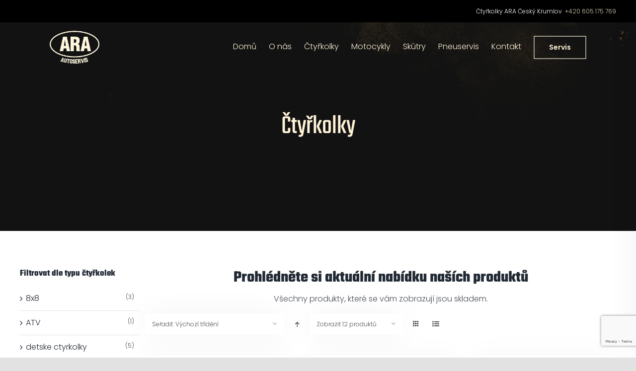

--- FILE ---
content_type: text/html; charset=UTF-8
request_url: http://www.araautoservis.cz/product-category/ctyrkolky/?product_order=desc
body_size: 26190
content:
<!DOCTYPE html>
<html class="avada-html-layout-wide avada-html-header-position-top avada-html-is-archive" lang="cs" prefix="og: http://ogp.me/ns# fb: http://ogp.me/ns/fb#">
<head>
	<meta http-equiv="X-UA-Compatible" content="IE=edge" />
	<meta http-equiv="Content-Type" content="text/html; charset=utf-8"/>
	<meta name="viewport" content="width=device-width, initial-scale=1" />
	
	<style>
		.wpcf7-submit{
			display:none;
		}
		.recaptcha-btn{
			display:block;
		}
		.grecaptcha-badge { margin: 10px 0; }
	</style>
	<script type="text/javascript">
		var contactform = [];
		var checkIfCalled = true;
		var renderGoogleInvisibleRecaptchaFront = function() {
			// prevent form submit from enter key
			jQuery("input[name=_wpcf7]").attr("class","formid");
				jQuery('.wpcf7-form').on('keyup keypress', "input", function(e) {
				  var keyCode = e.keyCode || e.which;
				  if (keyCode === 13) {
					e.preventDefault();
					return false;
				  }
				});

			jQuery('.wpcf7-submit').each(function(index){

				var checkexclude = 0;
				var form = jQuery(this).closest('.wpcf7-form');
				var value = jQuery(form).find(".formid").val();
				// check form exclude from invisible recaptcha
								if(checkexclude == 0){
					// Hide the form orig submit button
					form.find('.wpcf7-submit').hide();

					// Fetch class and value of orig submit button
					btnClasses = form.find('.wpcf7-submit').attr('class');
					btnValue = form.find('.wpcf7-submit').attr('value');

					// Add custom button and recaptcha holder

					form.find('.wpcf7-submit').after('<input type="button" id="wpcf-custom-btn-'+index+'" class="'+btnClasses+'  recaptcha-btn recaptcha-btn-type-css" value="'+btnValue+'" title="'+btnValue+'" >');
					form.append('<div class="recaptcha-holder" id="recaptcha-holder-'+index+'"></div>');
					// Recaptcha rendenr from here
					var holderId = grecaptcha.render('recaptcha-holder-'+index,{
								'sitekey':'6Le3wOQgAAAAAEF9obXegQla5qQ9q3SUJcADD5Oe',
								'size': 'invisible',
								'badge' : 'bottomright', // possible values: bottomright, bottomleft, inline
								'callback' : function (recaptchaToken) {
									//console.log(recaptchaToken);
									var response=jQuery('#recaptcha-holder-'+index).find('.g-recaptcha-response').val();
									//console.log(response);
									//Remove old response and store new respone
									jQuery('#recaptcha-holder-'+index).parent().find(".respose_post").remove();
									jQuery('#recaptcha-holder-'+index).after('<input type="hidden" name="g-recaptcha-response"  value="'+response+'" class="respose_post">')
									grecaptcha.reset(holderId);

									if(typeof customCF7Validator !== 'undefined'){
										if(!customCF7Validator(form)){
											return;
										}
									}
									// Call default Validator function
									else if(contactFormDefaultValidator(form)){
										return;
									}
									else{
										// hide the custom button and show orig submit button again and submit the form
										jQuery('#wpcf-custom-btn-'+index).hide();
										form.find('input[type=submit]').show();
										form.find("input[type=submit]").click();
										form.find('input[type=submit]').hide();
										jQuery('#wpcf-custom-btn-'+index).attr('style','');
									}
								}
						},false);

					// action call when click on custom button
					jQuery('#wpcf-custom-btn-'+index).click(function(event){
						event.preventDefault();
						// Call custom validator function
						if(typeof customCF7Validator == 'function'){
							if(!customCF7Validator(form)){
								return false;
							}
						}
						// Call default Validator function
						else if(contactFormDefaultValidator(form)){
							return false;
						}
						else if(grecaptcha.getResponse(holderId) != ''){
							grecaptcha.reset(holderId);
						}
						else{
							// execute the recaptcha challenge
							grecaptcha.execute(holderId);
						}
					});
				}
			});
		}
	</script><script  src="https://www.google.com/recaptcha/api.js?onload=renderGoogleInvisibleRecaptchaFront&render=explicit" async defer></script><meta name='robots' content='index, follow, max-image-preview:large, max-snippet:-1, max-video-preview:-1' />

	<!-- This site is optimized with the Yoast SEO plugin v19.3 - https://yoast.com/wordpress/plugins/seo/ -->
	<title>Čtyřkolky Archives - ARA AUTO s.r.o.</title>
	<link rel="canonical" href="http://www.araautoservis.cz/product-category/ctyrkolky/" />
	<link rel="next" href="http://www.araautoservis.cz/product-category/ctyrkolky/page/2/" />
	<meta property="og:locale" content="cs_CZ" />
	<meta property="og:type" content="article" />
	<meta property="og:title" content="Čtyřkolky Archives - ARA AUTO s.r.o." />
	<meta property="og:description" content="Prohlédněte si aktuální nabídku naších produktů Všechny produkty, které se vám zobrazují jsou skladem." />
	<meta property="og:url" content="http://www.araautoservis.cz/product-category/ctyrkolky/" />
	<meta property="og:site_name" content="ARA AUTO s.r.o." />
	<meta property="og:image" content="http://www.araautoservis.cz/wp-content/uploads/2022/07/fcb-thumb.jpg" />
	<meta property="og:image:width" content="1200" />
	<meta property="og:image:height" content="628" />
	<meta property="og:image:type" content="image/jpeg" />
	<meta name="twitter:card" content="summary_large_image" />
	<script type="application/ld+json" class="yoast-schema-graph">{"@context":"https://schema.org","@graph":[{"@type":"WebSite","@id":"http://www.araautoservis.cz/#website","url":"http://www.araautoservis.cz/","name":"ARA AUTO s.r.o.","description":"Servis automobilů, čtyřkolek a motocyklů","potentialAction":[{"@type":"SearchAction","target":{"@type":"EntryPoint","urlTemplate":"http://www.araautoservis.cz/?s={search_term_string}"},"query-input":"required name=search_term_string"}],"inLanguage":"cs"},{"@type":"CollectionPage","@id":"http://www.araautoservis.cz/product-category/ctyrkolky/","url":"http://www.araautoservis.cz/product-category/ctyrkolky/","name":"Čtyřkolky Archives - ARA AUTO s.r.o.","isPartOf":{"@id":"http://www.araautoservis.cz/#website"},"breadcrumb":{"@id":"http://www.araautoservis.cz/product-category/ctyrkolky/#breadcrumb"},"inLanguage":"cs","potentialAction":[{"@type":"ReadAction","target":["http://www.araautoservis.cz/product-category/ctyrkolky/"]}]},{"@type":"BreadcrumbList","@id":"http://www.araautoservis.cz/product-category/ctyrkolky/#breadcrumb","itemListElement":[{"@type":"ListItem","position":1,"name":"Home","item":"http://www.araautoservis.cz/"},{"@type":"ListItem","position":2,"name":"Čtyřkolky"}]}]}</script>
	<!-- / Yoast SEO plugin. -->


<link rel='dns-prefetch' href='//s.w.org' />
<link rel="alternate" type="application/rss+xml" title="ARA AUTO s.r.o. &raquo; RSS zdroj" href="http://www.araautoservis.cz/feed/" />
<link rel="alternate" type="application/rss+xml" title="ARA AUTO s.r.o. &raquo; RSS komentářů" href="http://www.araautoservis.cz/comments/feed/" />
					<link rel="shortcut icon" href="http://www.araautoservis.cz/wp-content/uploads/2022/07/fav64x64.jpg" type="image/x-icon" />
		
					<!-- For iPhone -->
			<link rel="apple-touch-icon" href="http://www.araautoservis.cz/wp-content/uploads/2022/07/fav120x120.jpg">
		
					<!-- For iPhone Retina display -->
			<link rel="apple-touch-icon" sizes="180x180" href="http://www.araautoservis.cz/wp-content/uploads/2022/07/fav180x180.jpg">
		
					<!-- For iPad -->
			<link rel="apple-touch-icon" sizes="152x152" href="http://www.araautoservis.cz/wp-content/uploads/2022/07/fav152x152.jpg">
		
					<!-- For iPad Retina display -->
			<link rel="apple-touch-icon" sizes="167x167" href="http://www.araautoservis.cz/wp-content/uploads/2022/07/fav167x167.jpg">
		
		<link rel="alternate" type="application/rss+xml" title="ARA AUTO s.r.o. &raquo; Čtyřkolky Kategorie RSS" href="http://www.araautoservis.cz/product-category/ctyrkolky/feed/" />
<script type="text/javascript">
window._wpemojiSettings = {"baseUrl":"https:\/\/s.w.org\/images\/core\/emoji\/14.0.0\/72x72\/","ext":".png","svgUrl":"https:\/\/s.w.org\/images\/core\/emoji\/14.0.0\/svg\/","svgExt":".svg","source":{"concatemoji":"http:\/\/www.araautoservis.cz\/wp-includes\/js\/wp-emoji-release.min.js?ver=6.0"}};
/*! This file is auto-generated */
!function(e,a,t){var n,r,o,i=a.createElement("canvas"),p=i.getContext&&i.getContext("2d");function s(e,t){var a=String.fromCharCode,e=(p.clearRect(0,0,i.width,i.height),p.fillText(a.apply(this,e),0,0),i.toDataURL());return p.clearRect(0,0,i.width,i.height),p.fillText(a.apply(this,t),0,0),e===i.toDataURL()}function c(e){var t=a.createElement("script");t.src=e,t.defer=t.type="text/javascript",a.getElementsByTagName("head")[0].appendChild(t)}for(o=Array("flag","emoji"),t.supports={everything:!0,everythingExceptFlag:!0},r=0;r<o.length;r++)t.supports[o[r]]=function(e){if(!p||!p.fillText)return!1;switch(p.textBaseline="top",p.font="600 32px Arial",e){case"flag":return s([127987,65039,8205,9895,65039],[127987,65039,8203,9895,65039])?!1:!s([55356,56826,55356,56819],[55356,56826,8203,55356,56819])&&!s([55356,57332,56128,56423,56128,56418,56128,56421,56128,56430,56128,56423,56128,56447],[55356,57332,8203,56128,56423,8203,56128,56418,8203,56128,56421,8203,56128,56430,8203,56128,56423,8203,56128,56447]);case"emoji":return!s([129777,127995,8205,129778,127999],[129777,127995,8203,129778,127999])}return!1}(o[r]),t.supports.everything=t.supports.everything&&t.supports[o[r]],"flag"!==o[r]&&(t.supports.everythingExceptFlag=t.supports.everythingExceptFlag&&t.supports[o[r]]);t.supports.everythingExceptFlag=t.supports.everythingExceptFlag&&!t.supports.flag,t.DOMReady=!1,t.readyCallback=function(){t.DOMReady=!0},t.supports.everything||(n=function(){t.readyCallback()},a.addEventListener?(a.addEventListener("DOMContentLoaded",n,!1),e.addEventListener("load",n,!1)):(e.attachEvent("onload",n),a.attachEvent("onreadystatechange",function(){"complete"===a.readyState&&t.readyCallback()})),(e=t.source||{}).concatemoji?c(e.concatemoji):e.wpemoji&&e.twemoji&&(c(e.twemoji),c(e.wpemoji)))}(window,document,window._wpemojiSettings);
</script>
<style type="text/css">
img.wp-smiley,
img.emoji {
	display: inline !important;
	border: none !important;
	box-shadow: none !important;
	height: 1em !important;
	width: 1em !important;
	margin: 0 0.07em !important;
	vertical-align: -0.1em !important;
	background: none !important;
	padding: 0 !important;
}
</style>
	<link rel='stylesheet' id='wp-block-library-css'  href='http://www.araautoservis.cz/wp-includes/css/dist/block-library/style.min.css?ver=6.0' type='text/css' media='all' />
<style id='wp-block-library-theme-inline-css' type='text/css'>
.wp-block-audio figcaption{color:#555;font-size:13px;text-align:center}.is-dark-theme .wp-block-audio figcaption{color:hsla(0,0%,100%,.65)}.wp-block-code{border:1px solid #ccc;border-radius:4px;font-family:Menlo,Consolas,monaco,monospace;padding:.8em 1em}.wp-block-embed figcaption{color:#555;font-size:13px;text-align:center}.is-dark-theme .wp-block-embed figcaption{color:hsla(0,0%,100%,.65)}.blocks-gallery-caption{color:#555;font-size:13px;text-align:center}.is-dark-theme .blocks-gallery-caption{color:hsla(0,0%,100%,.65)}.wp-block-image figcaption{color:#555;font-size:13px;text-align:center}.is-dark-theme .wp-block-image figcaption{color:hsla(0,0%,100%,.65)}.wp-block-pullquote{border-top:4px solid;border-bottom:4px solid;margin-bottom:1.75em;color:currentColor}.wp-block-pullquote__citation,.wp-block-pullquote cite,.wp-block-pullquote footer{color:currentColor;text-transform:uppercase;font-size:.8125em;font-style:normal}.wp-block-quote{border-left:.25em solid;margin:0 0 1.75em;padding-left:1em}.wp-block-quote cite,.wp-block-quote footer{color:currentColor;font-size:.8125em;position:relative;font-style:normal}.wp-block-quote.has-text-align-right{border-left:none;border-right:.25em solid;padding-left:0;padding-right:1em}.wp-block-quote.has-text-align-center{border:none;padding-left:0}.wp-block-quote.is-large,.wp-block-quote.is-style-large,.wp-block-quote.is-style-plain{border:none}.wp-block-search .wp-block-search__label{font-weight:700}:where(.wp-block-group.has-background){padding:1.25em 2.375em}.wp-block-separator.has-css-opacity{opacity:.4}.wp-block-separator{border:none;border-bottom:2px solid;margin-left:auto;margin-right:auto}.wp-block-separator.has-alpha-channel-opacity{opacity:1}.wp-block-separator:not(.is-style-wide):not(.is-style-dots){width:100px}.wp-block-separator.has-background:not(.is-style-dots){border-bottom:none;height:1px}.wp-block-separator.has-background:not(.is-style-wide):not(.is-style-dots){height:2px}.wp-block-table thead{border-bottom:3px solid}.wp-block-table tfoot{border-top:3px solid}.wp-block-table td,.wp-block-table th{padding:.5em;border:1px solid;word-break:normal}.wp-block-table figcaption{color:#555;font-size:13px;text-align:center}.is-dark-theme .wp-block-table figcaption{color:hsla(0,0%,100%,.65)}.wp-block-video figcaption{color:#555;font-size:13px;text-align:center}.is-dark-theme .wp-block-video figcaption{color:hsla(0,0%,100%,.65)}.wp-block-template-part.has-background{padding:1.25em 2.375em;margin-top:0;margin-bottom:0}
</style>
<link rel='stylesheet' id='wc-blocks-vendors-style-css'  href='http://www.araautoservis.cz/wp-content/plugins/woocommerce/packages/woocommerce-blocks/build/wc-blocks-vendors-style.css?ver=7.2.1' type='text/css' media='all' />
<link rel='stylesheet' id='wc-blocks-style-css'  href='http://www.araautoservis.cz/wp-content/plugins/woocommerce/packages/woocommerce-blocks/build/wc-blocks-style.css?ver=7.2.1' type='text/css' media='all' />
<style id='global-styles-inline-css' type='text/css'>
body{--wp--preset--color--black: #000000;--wp--preset--color--cyan-bluish-gray: #abb8c3;--wp--preset--color--white: #ffffff;--wp--preset--color--pale-pink: #f78da7;--wp--preset--color--vivid-red: #cf2e2e;--wp--preset--color--luminous-vivid-orange: #ff6900;--wp--preset--color--luminous-vivid-amber: #fcb900;--wp--preset--color--light-green-cyan: #7bdcb5;--wp--preset--color--vivid-green-cyan: #00d084;--wp--preset--color--pale-cyan-blue: #8ed1fc;--wp--preset--color--vivid-cyan-blue: #0693e3;--wp--preset--color--vivid-purple: #9b51e0;--wp--preset--gradient--vivid-cyan-blue-to-vivid-purple: linear-gradient(135deg,rgba(6,147,227,1) 0%,rgb(155,81,224) 100%);--wp--preset--gradient--light-green-cyan-to-vivid-green-cyan: linear-gradient(135deg,rgb(122,220,180) 0%,rgb(0,208,130) 100%);--wp--preset--gradient--luminous-vivid-amber-to-luminous-vivid-orange: linear-gradient(135deg,rgba(252,185,0,1) 0%,rgba(255,105,0,1) 100%);--wp--preset--gradient--luminous-vivid-orange-to-vivid-red: linear-gradient(135deg,rgba(255,105,0,1) 0%,rgb(207,46,46) 100%);--wp--preset--gradient--very-light-gray-to-cyan-bluish-gray: linear-gradient(135deg,rgb(238,238,238) 0%,rgb(169,184,195) 100%);--wp--preset--gradient--cool-to-warm-spectrum: linear-gradient(135deg,rgb(74,234,220) 0%,rgb(151,120,209) 20%,rgb(207,42,186) 40%,rgb(238,44,130) 60%,rgb(251,105,98) 80%,rgb(254,248,76) 100%);--wp--preset--gradient--blush-light-purple: linear-gradient(135deg,rgb(255,206,236) 0%,rgb(152,150,240) 100%);--wp--preset--gradient--blush-bordeaux: linear-gradient(135deg,rgb(254,205,165) 0%,rgb(254,45,45) 50%,rgb(107,0,62) 100%);--wp--preset--gradient--luminous-dusk: linear-gradient(135deg,rgb(255,203,112) 0%,rgb(199,81,192) 50%,rgb(65,88,208) 100%);--wp--preset--gradient--pale-ocean: linear-gradient(135deg,rgb(255,245,203) 0%,rgb(182,227,212) 50%,rgb(51,167,181) 100%);--wp--preset--gradient--electric-grass: linear-gradient(135deg,rgb(202,248,128) 0%,rgb(113,206,126) 100%);--wp--preset--gradient--midnight: linear-gradient(135deg,rgb(2,3,129) 0%,rgb(40,116,252) 100%);--wp--preset--duotone--dark-grayscale: url('#wp-duotone-dark-grayscale');--wp--preset--duotone--grayscale: url('#wp-duotone-grayscale');--wp--preset--duotone--purple-yellow: url('#wp-duotone-purple-yellow');--wp--preset--duotone--blue-red: url('#wp-duotone-blue-red');--wp--preset--duotone--midnight: url('#wp-duotone-midnight');--wp--preset--duotone--magenta-yellow: url('#wp-duotone-magenta-yellow');--wp--preset--duotone--purple-green: url('#wp-duotone-purple-green');--wp--preset--duotone--blue-orange: url('#wp-duotone-blue-orange');--wp--preset--font-size--small: 12px;--wp--preset--font-size--medium: 20px;--wp--preset--font-size--large: 24px;--wp--preset--font-size--x-large: 42px;--wp--preset--font-size--normal: 16px;--wp--preset--font-size--xlarge: 32px;--wp--preset--font-size--huge: 48px;}.has-black-color{color: var(--wp--preset--color--black) !important;}.has-cyan-bluish-gray-color{color: var(--wp--preset--color--cyan-bluish-gray) !important;}.has-white-color{color: var(--wp--preset--color--white) !important;}.has-pale-pink-color{color: var(--wp--preset--color--pale-pink) !important;}.has-vivid-red-color{color: var(--wp--preset--color--vivid-red) !important;}.has-luminous-vivid-orange-color{color: var(--wp--preset--color--luminous-vivid-orange) !important;}.has-luminous-vivid-amber-color{color: var(--wp--preset--color--luminous-vivid-amber) !important;}.has-light-green-cyan-color{color: var(--wp--preset--color--light-green-cyan) !important;}.has-vivid-green-cyan-color{color: var(--wp--preset--color--vivid-green-cyan) !important;}.has-pale-cyan-blue-color{color: var(--wp--preset--color--pale-cyan-blue) !important;}.has-vivid-cyan-blue-color{color: var(--wp--preset--color--vivid-cyan-blue) !important;}.has-vivid-purple-color{color: var(--wp--preset--color--vivid-purple) !important;}.has-black-background-color{background-color: var(--wp--preset--color--black) !important;}.has-cyan-bluish-gray-background-color{background-color: var(--wp--preset--color--cyan-bluish-gray) !important;}.has-white-background-color{background-color: var(--wp--preset--color--white) !important;}.has-pale-pink-background-color{background-color: var(--wp--preset--color--pale-pink) !important;}.has-vivid-red-background-color{background-color: var(--wp--preset--color--vivid-red) !important;}.has-luminous-vivid-orange-background-color{background-color: var(--wp--preset--color--luminous-vivid-orange) !important;}.has-luminous-vivid-amber-background-color{background-color: var(--wp--preset--color--luminous-vivid-amber) !important;}.has-light-green-cyan-background-color{background-color: var(--wp--preset--color--light-green-cyan) !important;}.has-vivid-green-cyan-background-color{background-color: var(--wp--preset--color--vivid-green-cyan) !important;}.has-pale-cyan-blue-background-color{background-color: var(--wp--preset--color--pale-cyan-blue) !important;}.has-vivid-cyan-blue-background-color{background-color: var(--wp--preset--color--vivid-cyan-blue) !important;}.has-vivid-purple-background-color{background-color: var(--wp--preset--color--vivid-purple) !important;}.has-black-border-color{border-color: var(--wp--preset--color--black) !important;}.has-cyan-bluish-gray-border-color{border-color: var(--wp--preset--color--cyan-bluish-gray) !important;}.has-white-border-color{border-color: var(--wp--preset--color--white) !important;}.has-pale-pink-border-color{border-color: var(--wp--preset--color--pale-pink) !important;}.has-vivid-red-border-color{border-color: var(--wp--preset--color--vivid-red) !important;}.has-luminous-vivid-orange-border-color{border-color: var(--wp--preset--color--luminous-vivid-orange) !important;}.has-luminous-vivid-amber-border-color{border-color: var(--wp--preset--color--luminous-vivid-amber) !important;}.has-light-green-cyan-border-color{border-color: var(--wp--preset--color--light-green-cyan) !important;}.has-vivid-green-cyan-border-color{border-color: var(--wp--preset--color--vivid-green-cyan) !important;}.has-pale-cyan-blue-border-color{border-color: var(--wp--preset--color--pale-cyan-blue) !important;}.has-vivid-cyan-blue-border-color{border-color: var(--wp--preset--color--vivid-cyan-blue) !important;}.has-vivid-purple-border-color{border-color: var(--wp--preset--color--vivid-purple) !important;}.has-vivid-cyan-blue-to-vivid-purple-gradient-background{background: var(--wp--preset--gradient--vivid-cyan-blue-to-vivid-purple) !important;}.has-light-green-cyan-to-vivid-green-cyan-gradient-background{background: var(--wp--preset--gradient--light-green-cyan-to-vivid-green-cyan) !important;}.has-luminous-vivid-amber-to-luminous-vivid-orange-gradient-background{background: var(--wp--preset--gradient--luminous-vivid-amber-to-luminous-vivid-orange) !important;}.has-luminous-vivid-orange-to-vivid-red-gradient-background{background: var(--wp--preset--gradient--luminous-vivid-orange-to-vivid-red) !important;}.has-very-light-gray-to-cyan-bluish-gray-gradient-background{background: var(--wp--preset--gradient--very-light-gray-to-cyan-bluish-gray) !important;}.has-cool-to-warm-spectrum-gradient-background{background: var(--wp--preset--gradient--cool-to-warm-spectrum) !important;}.has-blush-light-purple-gradient-background{background: var(--wp--preset--gradient--blush-light-purple) !important;}.has-blush-bordeaux-gradient-background{background: var(--wp--preset--gradient--blush-bordeaux) !important;}.has-luminous-dusk-gradient-background{background: var(--wp--preset--gradient--luminous-dusk) !important;}.has-pale-ocean-gradient-background{background: var(--wp--preset--gradient--pale-ocean) !important;}.has-electric-grass-gradient-background{background: var(--wp--preset--gradient--electric-grass) !important;}.has-midnight-gradient-background{background: var(--wp--preset--gradient--midnight) !important;}.has-small-font-size{font-size: var(--wp--preset--font-size--small) !important;}.has-medium-font-size{font-size: var(--wp--preset--font-size--medium) !important;}.has-large-font-size{font-size: var(--wp--preset--font-size--large) !important;}.has-x-large-font-size{font-size: var(--wp--preset--font-size--x-large) !important;}
</style>
<link rel='stylesheet' id='contact-form-7-css'  href='http://www.araautoservis.cz/wp-content/plugins/contact-form-7/includes/css/styles.css?ver=5.6' type='text/css' media='all' />
<style id='woocommerce-inline-inline-css' type='text/css'>
.woocommerce form .form-row .required { visibility: visible; }
</style>
<link rel='stylesheet' id='child-style-css'  href='http://www.araautoservis.cz/wp-content/themes/Avada-Child-Theme/style.css?ver=6.0' type='text/css' media='all' />
<link rel='stylesheet' id='fusion-dynamic-css-css'  href='http://www.araautoservis.cz/wp-content/uploads/fusion-styles/90ea1daac06f9b41d78eaedb622e3a9f.min.css?ver=3.4.1' type='text/css' media='all' />
<script type="text/template" id="tmpl-variation-template">
	<div class="woocommerce-variation-description">{{{ data.variation.variation_description }}}</div>
	<div class="woocommerce-variation-price">{{{ data.variation.price_html }}}</div>
	<div class="woocommerce-variation-availability">{{{ data.variation.availability_html }}}</div>
</script>
<script type="text/template" id="tmpl-unavailable-variation-template">
	<p>Je nám líto, tento produkt není dostupný. Zvolte prosím jinou kombinaci.</p>
</script>
<!--n2css--><script type='text/javascript' src='http://www.araautoservis.cz/wp-includes/js/jquery/jquery.min.js?ver=3.6.0' id='jquery-core-js'></script>
<script type='text/javascript' src='http://www.araautoservis.cz/wp-includes/js/jquery/jquery-migrate.min.js?ver=3.3.2' id='jquery-migrate-js'></script>
<script type='text/javascript' src='http://www.araautoservis.cz/wp-content/plugins/cf7-invisible-recaptcha/js/cf7_invisible_recaptcha.js?ver=1.2.3' id='cf7_invisible_recaptcha_functions-js'></script>
<script type='text/javascript' src='https://www.googletagmanager.com/gtag/js?id=G-HEMJP74V0S' id='google-tag-manager-js'></script>
<script type='text/javascript' id='google-tag-manager-js-after'>
	window.dataLayer = window.dataLayer || [];
	function gtag(){dataLayer.push(arguments);}
	gtag('js', new Date());
	gtag('config', 'G-HEMJP74V0S', { 'send_page_view': false });
</script>
<link rel="https://api.w.org/" href="http://www.araautoservis.cz/wp-json/" /><link rel="alternate" type="application/json" href="http://www.araautoservis.cz/wp-json/wp/v2/product_cat/54" /><link rel="EditURI" type="application/rsd+xml" title="RSD" href="http://www.araautoservis.cz/xmlrpc.php?rsd" />
<link rel="wlwmanifest" type="application/wlwmanifest+xml" href="http://www.araautoservis.cz/wp-includes/wlwmanifest.xml" /> 
<meta name="generator" content="WordPress 6.0" />
<meta name="generator" content="WooCommerce 6.4.0" />
<link rel="preload" href="http://www.araautoservis.cz/wp-content/themes/Avada/includes/lib/assets/fonts/icomoon/awb-icons.woff" as="font" type="font/woff" crossorigin><link rel="preload" href="//www.araautoservis.cz/wp-content/themes/Avada/includes/lib/assets/fonts/fontawesome/webfonts/fa-brands-400.woff2" as="font" type="font/woff2" crossorigin><link rel="preload" href="//www.araautoservis.cz/wp-content/themes/Avada/includes/lib/assets/fonts/fontawesome/webfonts/fa-regular-400.woff2" as="font" type="font/woff2" crossorigin><link rel="preload" href="//www.araautoservis.cz/wp-content/themes/Avada/includes/lib/assets/fonts/fontawesome/webfonts/fa-solid-900.woff2" as="font" type="font/woff2" crossorigin><link rel="preload" href="http://www.araautoservis.cz/wp-content/uploads/fusion-icons/car-icons-v1.0/fonts/car-icons.ttf?geicqh" as="font" type="font/ttf" crossorigin><link rel="preload" href="http://www.araautoservis.cz/wp-content/uploads/fusion-icons/custom-icons-v1.0/fonts/custom-icons.ttf?yv419l" as="font" type="font/ttf" crossorigin><style type="text/css" id="css-fb-visibility">@media screen and (max-width: 640px){.fusion-no-small-visibility{display:none !important;}body:not(.fusion-builder-ui-wireframe) .sm-text-align-center{text-align:center !important;}body:not(.fusion-builder-ui-wireframe) .sm-text-align-left{text-align:left !important;}body:not(.fusion-builder-ui-wireframe) .sm-text-align-right{text-align:right !important;}body:not(.fusion-builder-ui-wireframe) .sm-mx-auto{margin-left:auto !important;margin-right:auto !important;}body:not(.fusion-builder-ui-wireframe) .sm-ml-auto{margin-left:auto !important;}body:not(.fusion-builder-ui-wireframe) .sm-mr-auto{margin-right:auto !important;}body:not(.fusion-builder-ui-wireframe) .fusion-absolute-position-small{position:absolute;top:auto;width:100%;}}@media screen and (min-width: 641px) and (max-width: 1024px){.fusion-no-medium-visibility{display:none !important;}body:not(.fusion-builder-ui-wireframe) .md-text-align-center{text-align:center !important;}body:not(.fusion-builder-ui-wireframe) .md-text-align-left{text-align:left !important;}body:not(.fusion-builder-ui-wireframe) .md-text-align-right{text-align:right !important;}body:not(.fusion-builder-ui-wireframe) .md-mx-auto{margin-left:auto !important;margin-right:auto !important;}body:not(.fusion-builder-ui-wireframe) .md-ml-auto{margin-left:auto !important;}body:not(.fusion-builder-ui-wireframe) .md-mr-auto{margin-right:auto !important;}body:not(.fusion-builder-ui-wireframe) .fusion-absolute-position-medium{position:absolute;top:auto;width:100%;}}@media screen and (min-width: 1025px){.fusion-no-large-visibility{display:none !important;}body:not(.fusion-builder-ui-wireframe) .lg-text-align-center{text-align:center !important;}body:not(.fusion-builder-ui-wireframe) .lg-text-align-left{text-align:left !important;}body:not(.fusion-builder-ui-wireframe) .lg-text-align-right{text-align:right !important;}body:not(.fusion-builder-ui-wireframe) .lg-mx-auto{margin-left:auto !important;margin-right:auto !important;}body:not(.fusion-builder-ui-wireframe) .lg-ml-auto{margin-left:auto !important;}body:not(.fusion-builder-ui-wireframe) .lg-mr-auto{margin-right:auto !important;}body:not(.fusion-builder-ui-wireframe) .fusion-absolute-position-large{position:absolute;top:auto;width:100%;}}</style>	<noscript><style>.woocommerce-product-gallery{ opacity: 1 !important; }</style></noscript>
	<style type="text/css">.recentcomments a{display:inline !important;padding:0 !important;margin:0 !important;}</style>		<style type="text/css" id="wp-custom-css">
			.containBg {
    background-size: cover!important;
}
.product-images .crossfade-images {
    background: white!important;
}		</style>
				<script type="text/javascript">
			var doc = document.documentElement;
			doc.setAttribute( 'data-useragent', navigator.userAgent );
		</script>
		<!-- WooCommerce Google Analytics Integration -->
		<script type='text/javascript'>
			var gaProperty = 'G-HEMJP74V0S';
			var disableStr = 'ga-disable-' + gaProperty;
			if ( document.cookie.indexOf( disableStr + '=true' ) > -1 ) {
				window[disableStr] = true;
			}
			function gaOptout() {
				document.cookie = disableStr + '=true; expires=Thu, 31 Dec 2099 23:59:59 UTC; path=/';
				window[disableStr] = true;
			}
		</script><script async src="https://www.googletagmanager.com/gtag/js?id=G-HEMJP74V0S"></script>
		<script>
		window.dataLayer = window.dataLayer || [];
		function gtag(){dataLayer.push(arguments);}
		gtag('js', new Date());
		gtag('set', 'developer_id.dOGY3NW', true);

		gtag('config', 'G-HEMJP74V0S', {
			'allow_google_signals': true,
			'link_attribution': true,
			'anonymize_ip': true,
			'linker':{
				'domains': [],
				'allow_incoming': true,
			},
			'custom_map': {
				'dimension1': 'logged_in'
			},
			'logged_in': 'no'
		} );

		
		</script>
		
		<!-- /WooCommerce Google Analytics Integration -->
	</head>

<body class="archive tax-product_cat term-ctyrkolky term-54 theme-Avada woocommerce woocommerce-page woocommerce-no-js fusion-image-hovers fusion-pagination-sizing fusion-button_size-large fusion-button_type-flat fusion-button_span-no avada-image-rollover-circle-yes avada-image-rollover-yes avada-image-rollover-direction-left fusion-body ltr fusion-sticky-header no-tablet-sticky-header no-mobile-sticky-header no-desktop-totop no-mobile-totop fusion-disable-outline fusion-sub-menu-fade mobile-logo-pos-left layout-wide-mode avada-has-boxed-modal-shadow- layout-scroll-offset-full avada-has-zero-margin-offset-top has-sidebar fusion-top-header menu-text-align-center fusion-woo-product-design-classic fusion-woo-shop-page-columns-3 fusion-woo-related-columns-3 fusion-woo-archive-page-columns-3 fusion-woocommerce-equal-heights avada-has-woo-gallery-disabled woo-sale-badge-circle woo-outofstock-badge-top_bar mobile-menu-design-classic fusion-show-pagination-text fusion-header-layout-v3 avada-responsive avada-footer-fx-none avada-menu-highlight-style-bar fusion-search-form-clean fusion-main-menu-search-overlay fusion-avatar-circle avada-dropdown-styles avada-blog-layout-large avada-blog-archive-layout-large avada-header-shadow-no avada-menu-icon-position-left avada-has-megamenu-shadow avada-has-mobile-menu-search avada-has-main-nav-search-icon avada-has-breadcrumb-mobile-hidden avada-has-titlebar-bar_and_content avada-header-border-color-full-transparent avada-has-slidingbar-widgets avada-has-slidingbar-position-right avada-slidingbar-toggle-style-menu avada-has-slidingbar-sticky avada-has-pagination-width_height avada-flyout-menu-direction-fade avada-ec-views-v1" >
	<svg xmlns="http://www.w3.org/2000/svg" viewBox="0 0 0 0" width="0" height="0" focusable="false" role="none" style="visibility: hidden; position: absolute; left: -9999px; overflow: hidden;" ><defs><filter id="wp-duotone-dark-grayscale"><feColorMatrix color-interpolation-filters="sRGB" type="matrix" values=" .299 .587 .114 0 0 .299 .587 .114 0 0 .299 .587 .114 0 0 .299 .587 .114 0 0 " /><feComponentTransfer color-interpolation-filters="sRGB" ><feFuncR type="table" tableValues="0 0.49803921568627" /><feFuncG type="table" tableValues="0 0.49803921568627" /><feFuncB type="table" tableValues="0 0.49803921568627" /><feFuncA type="table" tableValues="1 1" /></feComponentTransfer><feComposite in2="SourceGraphic" operator="in" /></filter></defs></svg><svg xmlns="http://www.w3.org/2000/svg" viewBox="0 0 0 0" width="0" height="0" focusable="false" role="none" style="visibility: hidden; position: absolute; left: -9999px; overflow: hidden;" ><defs><filter id="wp-duotone-grayscale"><feColorMatrix color-interpolation-filters="sRGB" type="matrix" values=" .299 .587 .114 0 0 .299 .587 .114 0 0 .299 .587 .114 0 0 .299 .587 .114 0 0 " /><feComponentTransfer color-interpolation-filters="sRGB" ><feFuncR type="table" tableValues="0 1" /><feFuncG type="table" tableValues="0 1" /><feFuncB type="table" tableValues="0 1" /><feFuncA type="table" tableValues="1 1" /></feComponentTransfer><feComposite in2="SourceGraphic" operator="in" /></filter></defs></svg><svg xmlns="http://www.w3.org/2000/svg" viewBox="0 0 0 0" width="0" height="0" focusable="false" role="none" style="visibility: hidden; position: absolute; left: -9999px; overflow: hidden;" ><defs><filter id="wp-duotone-purple-yellow"><feColorMatrix color-interpolation-filters="sRGB" type="matrix" values=" .299 .587 .114 0 0 .299 .587 .114 0 0 .299 .587 .114 0 0 .299 .587 .114 0 0 " /><feComponentTransfer color-interpolation-filters="sRGB" ><feFuncR type="table" tableValues="0.54901960784314 0.98823529411765" /><feFuncG type="table" tableValues="0 1" /><feFuncB type="table" tableValues="0.71764705882353 0.25490196078431" /><feFuncA type="table" tableValues="1 1" /></feComponentTransfer><feComposite in2="SourceGraphic" operator="in" /></filter></defs></svg><svg xmlns="http://www.w3.org/2000/svg" viewBox="0 0 0 0" width="0" height="0" focusable="false" role="none" style="visibility: hidden; position: absolute; left: -9999px; overflow: hidden;" ><defs><filter id="wp-duotone-blue-red"><feColorMatrix color-interpolation-filters="sRGB" type="matrix" values=" .299 .587 .114 0 0 .299 .587 .114 0 0 .299 .587 .114 0 0 .299 .587 .114 0 0 " /><feComponentTransfer color-interpolation-filters="sRGB" ><feFuncR type="table" tableValues="0 1" /><feFuncG type="table" tableValues="0 0.27843137254902" /><feFuncB type="table" tableValues="0.5921568627451 0.27843137254902" /><feFuncA type="table" tableValues="1 1" /></feComponentTransfer><feComposite in2="SourceGraphic" operator="in" /></filter></defs></svg><svg xmlns="http://www.w3.org/2000/svg" viewBox="0 0 0 0" width="0" height="0" focusable="false" role="none" style="visibility: hidden; position: absolute; left: -9999px; overflow: hidden;" ><defs><filter id="wp-duotone-midnight"><feColorMatrix color-interpolation-filters="sRGB" type="matrix" values=" .299 .587 .114 0 0 .299 .587 .114 0 0 .299 .587 .114 0 0 .299 .587 .114 0 0 " /><feComponentTransfer color-interpolation-filters="sRGB" ><feFuncR type="table" tableValues="0 0" /><feFuncG type="table" tableValues="0 0.64705882352941" /><feFuncB type="table" tableValues="0 1" /><feFuncA type="table" tableValues="1 1" /></feComponentTransfer><feComposite in2="SourceGraphic" operator="in" /></filter></defs></svg><svg xmlns="http://www.w3.org/2000/svg" viewBox="0 0 0 0" width="0" height="0" focusable="false" role="none" style="visibility: hidden; position: absolute; left: -9999px; overflow: hidden;" ><defs><filter id="wp-duotone-magenta-yellow"><feColorMatrix color-interpolation-filters="sRGB" type="matrix" values=" .299 .587 .114 0 0 .299 .587 .114 0 0 .299 .587 .114 0 0 .299 .587 .114 0 0 " /><feComponentTransfer color-interpolation-filters="sRGB" ><feFuncR type="table" tableValues="0.78039215686275 1" /><feFuncG type="table" tableValues="0 0.94901960784314" /><feFuncB type="table" tableValues="0.35294117647059 0.47058823529412" /><feFuncA type="table" tableValues="1 1" /></feComponentTransfer><feComposite in2="SourceGraphic" operator="in" /></filter></defs></svg><svg xmlns="http://www.w3.org/2000/svg" viewBox="0 0 0 0" width="0" height="0" focusable="false" role="none" style="visibility: hidden; position: absolute; left: -9999px; overflow: hidden;" ><defs><filter id="wp-duotone-purple-green"><feColorMatrix color-interpolation-filters="sRGB" type="matrix" values=" .299 .587 .114 0 0 .299 .587 .114 0 0 .299 .587 .114 0 0 .299 .587 .114 0 0 " /><feComponentTransfer color-interpolation-filters="sRGB" ><feFuncR type="table" tableValues="0.65098039215686 0.40392156862745" /><feFuncG type="table" tableValues="0 1" /><feFuncB type="table" tableValues="0.44705882352941 0.4" /><feFuncA type="table" tableValues="1 1" /></feComponentTransfer><feComposite in2="SourceGraphic" operator="in" /></filter></defs></svg><svg xmlns="http://www.w3.org/2000/svg" viewBox="0 0 0 0" width="0" height="0" focusable="false" role="none" style="visibility: hidden; position: absolute; left: -9999px; overflow: hidden;" ><defs><filter id="wp-duotone-blue-orange"><feColorMatrix color-interpolation-filters="sRGB" type="matrix" values=" .299 .587 .114 0 0 .299 .587 .114 0 0 .299 .587 .114 0 0 .299 .587 .114 0 0 " /><feComponentTransfer color-interpolation-filters="sRGB" ><feFuncR type="table" tableValues="0.098039215686275 1" /><feFuncG type="table" tableValues="0 0.66274509803922" /><feFuncB type="table" tableValues="0.84705882352941 0.41960784313725" /><feFuncA type="table" tableValues="1 1" /></feComponentTransfer><feComposite in2="SourceGraphic" operator="in" /></filter></defs></svg>	<a class="skip-link screen-reader-text" href="#content">Přeskočit na obsah</a>

	<div id="boxed-wrapper">
		<div class="fusion-sides-frame"></div>
		<div id="wrapper" class="fusion-wrapper">
			<div id="home" style="position:relative;top:-1px;"></div>
							<section class="fusion-tb-header"><div class="fusion-fullwidth fullwidth-box fusion-builder-row-1 fusion-flex-container nonhundred-percent-fullwidth non-hundred-percent-height-scrolling" style="background-color: #000000;background-position: center center;background-repeat: no-repeat;border-width: 0px 0px 0px 0px;border-color:#e2e2e2;border-style:solid;" ><div class="fusion-builder-row fusion-row fusion-flex-align-items-flex-start" style="max-width:1248px;margin-left: calc(-4% / 2 );margin-right: calc(-4% / 2 );"><div class="fusion-layout-column fusion_builder_column fusion-builder-column-0 fusion_builder_column_1_1 1_1 fusion-flex-column"><div class="fusion-column-wrapper fusion-flex-justify-content-flex-start fusion-content-layout-column" style="background-position:left top;background-repeat:no-repeat;-webkit-background-size:cover;-moz-background-size:cover;-o-background-size:cover;background-size:cover;padding: 0px 0px 0px 0px;"><div class="fusion-text fusion-text-1" style="text-align:center;font-size:12px;color:#ffffff;"><p style="text-align: right;"><strong>Čtyřkolky ARA Český Krumlov  <a href="tel:+420 605 175 769">+420 605 175 769</a></strong></p>
</div></div><style type="text/css">.fusion-body .fusion-builder-column-0{width:100% !important;margin-top : 0px;margin-bottom : 0px;}.fusion-builder-column-0 > .fusion-column-wrapper {padding-top : 0px !important;padding-right : 0px !important;margin-right : 1.92%;padding-bottom : 0px !important;padding-left : 0px !important;margin-left : 1.92%;}@media only screen and (max-width:1024px) {.fusion-body .fusion-builder-column-0{width:100% !important;order : 0;}.fusion-builder-column-0 > .fusion-column-wrapper {margin-right : 1.92%;margin-left : 1.92%;}}@media only screen and (max-width:640px) {.fusion-body .fusion-builder-column-0{width:100% !important;order : 0;}.fusion-builder-column-0 > .fusion-column-wrapper {margin-right : 1.92%;margin-left : 1.92%;}}</style></div></div><style type="text/css">.fusion-fullwidth.fusion-builder-row-1 a:not(.awb-custom-text-color):not(.fusion-button):not(.fusion-builder-module-control):not(.fusion-social-network-icon):not(.fb-icon-element):not(.fusion-countdown-link):not(.fusion-rollover-link):not(.fusion-rollover-gallery):not(.fusion-button-bar):not(.add_to_cart_button):not(.show_details_button):not(.product_type_external):not(.fusion-view-cart):not(.fusion-quick-view):not(.fusion-rollover-title-link):not(.fusion-breadcrumb-link) , .fusion-fullwidth.fusion-builder-row-1 a:not(.awb-custom-text-color):not(.fusion-button):not(.fusion-builder-module-control):not(.fusion-social-network-icon):not(.fb-icon-element):not(.fusion-countdown-link):not(.fusion-rollover-link):not(.fusion-rollover-gallery):not(.fusion-button-bar):not(.add_to_cart_button):not(.show_details_button):not(.product_type_external):not(.fusion-view-cart):not(.fusion-quick-view):not(.fusion-rollover-title-link):not(.fusion-breadcrumb-link):before, .fusion-fullwidth.fusion-builder-row-1 a:not(.awb-custom-text-color):not(.fusion-button):not(.fusion-builder-module-control):not(.fusion-social-network-icon):not(.fb-icon-element):not(.fusion-countdown-link):not(.fusion-rollover-link):not(.fusion-rollover-gallery):not(.fusion-button-bar):not(.add_to_cart_button):not(.show_details_button):not(.product_type_external):not(.fusion-view-cart):not(.fusion-quick-view):not(.fusion-rollover-title-link):not(.fusion-breadcrumb-link):after {color: rgba(254,242,215,0.87);}.fusion-fullwidth.fusion-builder-row-1 a:not(.awb-custom-text-hover-color):not(.fusion-button):not(.fusion-builder-module-control):not(.fusion-social-network-icon):not(.fb-icon-element):not(.fusion-countdown-link):not(.fusion-rollover-link):not(.fusion-rollover-gallery):not(.fusion-button-bar):not(.add_to_cart_button):not(.show_details_button):not(.product_type_external):not(.fusion-view-cart):not(.fusion-quick-view):not(.fusion-rollover-title-link):not(.fusion-breadcrumb-link):hover, .fusion-fullwidth.fusion-builder-row-1 a:not(.awb-custom-text-hover-color):not(.fusion-button):not(.fusion-builder-module-control):not(.fusion-social-network-icon):not(.fb-icon-element):not(.fusion-countdown-link):not(.fusion-rollover-link):not(.fusion-rollover-gallery):not(.fusion-button-bar):not(.add_to_cart_button):not(.show_details_button):not(.product_type_external):not(.fusion-view-cart):not(.fusion-quick-view):not(.fusion-rollover-title-link):not(.fusion-breadcrumb-link):hover:before, .fusion-fullwidth.fusion-builder-row-1 a:not(.awb-custom-text-hover-color):not(.fusion-button):not(.fusion-builder-module-control):not(.fusion-social-network-icon):not(.fb-icon-element):not(.fusion-countdown-link):not(.fusion-rollover-link):not(.fusion-rollover-gallery):not(.fusion-button-bar):not(.add_to_cart_button):not(.show_details_button):not(.product_type_external):not(.fusion-view-cart):not(.fusion-quick-view):not(.fusion-rollover-title-link):not(.fusion-breadcrumb-link):hover:after {color: #fef2d7;}.fusion-fullwidth.fusion-builder-row-1 .pagination a.inactive:hover, .fusion-fullwidth.fusion-builder-row-1 .fusion-filters .fusion-filter.fusion-active a {border-color: #fef2d7;}.fusion-fullwidth.fusion-builder-row-1 .pagination .current {border-color: #fef2d7; background-color: #fef2d7;}.fusion-fullwidth.fusion-builder-row-1 .fusion-filters .fusion-filter.fusion-active a, .fusion-fullwidth.fusion-builder-row-1 .fusion-date-and-formats .fusion-format-box, .fusion-fullwidth.fusion-builder-row-1 .fusion-popover, .fusion-fullwidth.fusion-builder-row-1 .tooltip-shortcode {color: #fef2d7;}#wrapper .fusion-fullwidth.fusion-builder-row-1 .fusion-widget-area .fusion-vertical-menu-widget .menu li.current_page_ancestor > a, #wrapper .fusion-fullwidth.fusion-builder-row-1 .fusion-widget-area .fusion-vertical-menu-widget .menu li.current_page_ancestor > a:before, #wrapper .fusion-fullwidth.fusion-builder-row-1 .fusion-widget-area .fusion-vertical-menu-widget .current-menu-item > a, #wrapper .fusion-fullwidth.fusion-builder-row-1 .fusion-widget-area .fusion-vertical-menu-widget .current-menu-item > a:before, #wrapper .fusion-fullwidth.fusion-builder-row-1 .fusion-widget-area .fusion-vertical-menu-widget .current_page_item > a, #wrapper .fusion-fullwidth.fusion-builder-row-1 .fusion-widget-area .fusion-vertical-menu-widget .current_page_item > a:before {color: #fef2d7;}#wrapper .fusion-fullwidth.fusion-builder-row-1 .fusion-widget-area .widget_nav_menu .menu li.current_page_ancestor > a, #wrapper .fusion-fullwidth.fusion-builder-row-1 .fusion-widget-area .widget_nav_menu .menu li.current_page_ancestor > a:before, #wrapper .fusion-fullwidth.fusion-builder-row-1 .fusion-widget-area .widget_nav_menu .current-menu-item > a, #wrapper .fusion-fullwidth.fusion-builder-row-1 .fusion-widget-area .widget_nav_menu .current-menu-item > a:before, #wrapper .fusion-fullwidth.fusion-builder-row-1 .fusion-widget-area .widget_nav_menu .current_page_item > a, #wrapper .fusion-fullwidth.fusion-builder-row-1 .fusion-widget-area .widget_nav_menu .current_page_item > a:before {color: #fef2d7;}#wrapper .fusion-fullwidth.fusion-builder-row-1 .fusion-vertical-menu-widget .menu li.current_page_item > a { border-right-color:#fef2d7;border-left-color:#fef2d7;}#wrapper .fusion-fullwidth.fusion-builder-row-1 .fusion-widget-area .tagcloud a:hover { color: #fff; background-color: #fef2d7;border-color: #fef2d7;}#main .fusion-fullwidth.fusion-builder-row-1 .post .blog-shortcode-post-title a:hover {color: #fef2d7;}.fusion-body .fusion-flex-container.fusion-builder-row-1{ padding-top : 0px;margin-top : 0px;padding-right : 0px;padding-bottom : 0px;margin-bottom : 0px;padding-left : 0px;}</style></div><header class="fusion-fullwidth fullwidth-box fusion-builder-row-2 fusion-flex-container hundred-percent-fullwidth non-hundred-percent-height-scrolling fusion-animated fusion-sticky-container fusion-absolute-container fusion-absolute-position-small fusion-absolute-position-medium fusion-absolute-position-large" style="background-color: rgba(255,255,255,0);background-position: center center;background-repeat: no-repeat;border-width: 0px 0px 0px 0px;border-color:#e2e2e2;border-style:solid;" data-animationType="fadeInDown" data-animationDuration="1.0" data-animationOffset="top-into-view" data-transition-offset="0" data-scroll-offset="1000" data-sticky-small-visibility="1" data-sticky-medium-visibility="1" data-sticky-large-visibility="1" ><div class="fusion-builder-row fusion-row fusion-flex-align-items-stretch fusion-flex-justify-content-space-between" style="width:104% !important;max-width:104% !important;margin-left: calc(-4% / 2 );margin-right: calc(-4% / 2 );"><div class="fusion-layout-column fusion_builder_column fusion-builder-column-1 fusion_builder_column_1_1 1_1 fusion-flex-column"><div class="fusion-column-wrapper fusion-flex-justify-content-center fusion-content-layout-column" style="background-position:left top;background-repeat:no-repeat;-webkit-background-size:cover;-moz-background-size:cover;-o-background-size:cover;background-size:cover;padding: 0px 100px 0px 100px;"><div class="fusion-builder-row fusion-builder-row-inner fusion-row fusion-flex-align-items-stretch fusion-flex-justify-content-space-between" style="width:104% !important;max-width:104% !important;margin-left: calc(-4% / 2 );margin-right: calc(-4% / 2 );"><div class="fusion-layout-column fusion_builder_column_inner fusion-builder-nested-column-0 fusion_builder_column_inner_1_6 1_6 fusion-flex-column fusion-flex-align-self-center fusion-column-inner-bg-wrapper"><div class="fusion-column-wrapper fusion-flex-justify-content-center fusion-content-layout-column" style="padding: 0px 0px 0px 0px;"><div ><span class=" has-fusion-standard-logo fusion-imageframe imageframe-none imageframe-1 hover-type-none" style="max-width:100px;"><img src="http://www.araautoservis.cz/wp-content/uploads/2021/02/110.png" srcset="http://www.araautoservis.cz/wp-content/uploads/2021/02/110.png 1x, http://www.araautoservis.cz/wp-content/uploads/2021/02/22.png 2x" style="max-height:110px;height:auto;" retina_url="http://www.araautoservis.cz/wp-content/uploads/2021/02/22.png" width="167" height="110" class="img-responsive wp-image-113 fusion-standard-logo" alt="ARA AUTO s.r.o. Logo" /></span><style>.fusion-sticky-container.fusion-sticky-transition .imageframe-1{ max-width:90px !important; }</style></div></div><span class="fusion-column-inner-bg hover-type-none"><a class="fusion-column-anchor" href="/"><span class="fusion-column-inner-bg-image" style="background-position:left top;background-repeat:no-repeat;-webkit-background-size:cover;-moz-background-size:cover;-o-background-size:cover;background-size:cover;"></span></a></span><style type="text/css">.fusion-body .fusion-builder-nested-column-0{width:16.666666666667% !important;margin-top : 0px;margin-bottom : 0px;}.fusion-builder-nested-column-0 > .fusion-column-wrapper {padding-top : 0px !important;padding-right : 0px !important;margin-right : 11.52%;padding-bottom : 0px !important;padding-left : 0px !important;margin-left : 11.52%;}.fusion-flex-container .fusion-row .fusion-builder-nested-column-0 > .fusion-column-inner-bg { margin-right:11.52%;margin-left:11.52%; }@media only screen and (max-width:1024px) {.fusion-body .fusion-builder-nested-column-0{width:16.666666666667% !important;order : 0;}.fusion-builder-nested-column-0 > .fusion-column-wrapper {margin-right : 11.52%;margin-left : 11.52%;}.fusion-flex-container .fusion-row .fusion-builder-nested-column-0 > .fusion-column-inner-bg { margin-right:11.52%;margin-left:11.52%; }}@media only screen and (max-width:640px) {.fusion-body .fusion-builder-nested-column-0{width:100% !important;order : 0;}.fusion-builder-nested-column-0 > .fusion-column-wrapper {margin-right : 1.92%;margin-left : 1.92%;}.fusion-flex-container .fusion-row .fusion-builder-nested-column-0 > .fusion-column-inner-bg { margin-right:1.92%;margin-left:1.92%; }}</style></div><div class="fusion-layout-column fusion_builder_column_inner fusion-builder-nested-column-1 fusion_builder_column_inner_5_6 5_6 fusion-flex-column fusion-flex-align-self-center"><div class="fusion-column-wrapper fusion-flex-justify-content-center fusion-content-layout-column" style="background-position:left top;background-repeat:no-repeat;-webkit-background-size:cover;-moz-background-size:cover;-o-background-size:cover;background-size:cover;padding: 0px 0px 0px 0px;"><nav class="fusion-menu-element-wrapper direction-row mode-dropdown expand-method-hover submenu-mode-dropdown mobile-mode-collapse-to-button mobile-size-full-absolute icons-position-left dropdown-carets-yes has-active-border-bottom-yes has-active-border-left-no has-active-border-right-no mobile-trigger-fullwidth-off mobile-indent-on mobile-justify-left main-justify-left loading mega-menu-loading expand-right submenu-transition-fade" aria-label="Menu" data-breakpoint="1024" data-count="0" data-transition-type="left" data-transition-time="150"><button type="button" class="avada-menu-mobile-menu-trigger no-text" onClick="fusionNavClickExpandBtn(this);" aria-expanded="false"><span class="inner"><span class="collapsed-nav-text"><span class="screen-reader-text">Toggle Navigation</span></span><span class="collapsed-nav-icon"><span class="collapsed-nav-icon-open fa-bars fas"></span><span class="collapsed-nav-icon-close fa-times fas"></span></span></span></button><style>.fusion-body .fusion-menu-element-wrapper[data-count="0"] .fusion-menu-element-list{justify-content:flex-end;align-items:center;font-family:inherit;font-weight:400;min-height:100px;transition-duration:150ms;}.fusion-body .fusion-sticky-container.fusion-sticky-transition .fusion-menu-element-wrapper[data-count="0"] .fusion-menu-element-list{min-height:75px;}.fusion-body .fusion-menu-element-wrapper[data-count="0"] .fusion-menu-element-list > li{transition-duration:150ms;margin-left:calc(25px / 2);margin-right:calc(25px / 2);}.fusion-body .fusion-menu-element-wrapper[data-count="0"] .fusion-menu-element-list > li:not(.fusion-menu-item-button) > .background-default{transition-duration:150ms;border-bottom-width:2px;}.fusion-body .fusion-menu-element-wrapper[data-count="0"] .fusion-menu-element-list > li:not(.fusion-menu-item-button) > .background-active{transition-duration:150ms;border-bottom-width:2px;border-color:#fef2d7e6;}.fusion-body .fusion-menu-element-wrapper[data-count="0"] .fusion-menu-element-list .menu-item a,.fusion-body .fusion-menu-element-wrapper[data-count="0"] .fusion-menu-element-list ul:not(.fusion-megamenu) > li:not(.fusion-menu-item-button),.fusion-body .fusion-menu-element-wrapper[data-count="0"] .fusion-overlay-search,.fusion-body .fusion-menu-element-wrapper[data-count="0"].expand-method-click.direction-row > ul > li > .fusion-open-nav-submenu,.fusion-body .fusion-menu-element-wrapper[data-count="0"]:not(.submenu-mode-flyout) .fusion-menu-element-list li:not(.fusion-mega-menu) .sub-menu,.fusion-body .fusion-menu-element-wrapper[data-count="0"] .avada-menu-mobile-menu-trigger .collapsed-nav-icon-open,.fusion-body .fusion-menu-element-wrapper[data-count="0"] .avada-menu-mobile-menu-trigger .collapsed-nav-icon-close,.fusion-body .fusion-menu-element-wrapper[data-count="0"].collapse-enabled.mobile-mode-collapse-to-button > ul,.fusion-body .fusion-menu-element-wrapper[data-count="0"].collapse-enabled .menu-item a > .fusion-button{transition-duration:150ms;}.fusion-body .fusion-menu-element-wrapper[data-count="0"] .fusion-menu-element-list > li:not(.fusion-menu-item-button):not(.menu-item-has-children):focus-within > a{padding-bottom:calc(0px + 2px);}.fusion-body .fusion-menu-element-wrapper[data-count="0"] .fusion-menu-element-list > li:not(.fusion-menu-item-button) > a,.fusion-body .fusion-menu-element-wrapper[data-count="0"] .fusion-menu-element-list > li:not(.fusion-menu-item-button) .fusion-widget-cart > a,.fusion-body .fusion-menu-element-wrapper[data-count="0"] .fusion-menu-element-list > li:not(.fusion-menu-item-button):not(.menu-item-has-children):hover > a,.fusion-body .fusion-menu-element-wrapper[data-count="0"] .fusion-menu-element-list > li:not(.fusion-menu-item-button):not(.menu-item-has-children).hover > a,.fusion-body .fusion-menu-element-wrapper[data-count="0"] .fusion-menu-element-list > li:not(.fusion-menu-item-button):not(.menu-item-has-children):focus > a,.fusion-body .fusion-menu-element-wrapper[data-count="0"] .fusion-menu-element-list > li:not(.fusion-menu-item-button):not(.menu-item-has-children):active > a,.fusion-body .fusion-menu-element-wrapper[data-count="0"] .fusion-menu-element-list > li:not(.fusion-menu-item-button):not(.menu-item-has-children).current-menu-item > a{padding-bottom:calc(0px + 2px);}.fusion-body .fusion-menu-element-wrapper[data-count="0"] .fusion-menu-element-list > li:not(.fusion-menu-item-button):not(.menu-item-has-children).current-menu-ancestor > a{padding-bottom:calc(0px + 2px);}.fusion-body .fusion-menu-element-wrapper[data-count="0"] .fusion-menu-element-list > li:not(.fusion-menu-item-button):not(.menu-item-has-children).current-menu-parent > a{padding-bottom:calc(0px + 2px);}.fusion-body .fusion-menu-element-wrapper[data-count="0"] .fusion-menu-element-list > li:not(.fusion-menu-item-button):not(.menu-item-has-children).expanded > a{padding-bottom:calc(0px + 2px);}.fusion-body .fusion-menu-element-wrapper[data-count="0"] .fusion-overlay-search .fusion-close-search:before,.fusion-body .fusion-menu-element-wrapper[data-count="0"] .fusion-overlay-search .fusion-close-search:after{background:#fef2d7e6;}.fusion-body .fusion-menu-element-wrapper[data-count="0"]:not(.collapse-enabled) .fusion-menu-element-list > li:not(.fusion-menu-item-button):not(.custom-menu-search-overlay):focus-within > a{color:#fef2d7e6 !important;}.fusion-body .fusion-menu-element-wrapper[data-count="0"]:not(.collapse-enabled) .fusion-menu-element-list > li:not(.fusion-menu-item-button) > a,.fusion-body .fusion-menu-element-wrapper[data-count="0"]:not(.collapse-enabled) .fusion-menu-element-list > li:not(.fusion-menu-item-button) > .fusion-open-nav-submenu,.fusion-body .fusion-menu-element-wrapper[data-count="0"]:not(.collapse-enabled) .fusion-menu-element-list > li:not(.fusion-menu-item-button):not(.custom-menu-search-overlay):hover > a,.fusion-body .fusion-menu-element-wrapper[data-count="0"]:not(.collapse-enabled) .fusion-menu-element-list > li:not(.fusion-menu-item-button).hover > a,.fusion-body .fusion-menu-element-wrapper[data-count="0"]:not(.collapse-enabled) .fusion-menu-element-list > li:not(.fusion-menu-item-button):not(.custom-menu-search-overlay):focus > a,.fusion-body .fusion-menu-element-wrapper[data-count="0"]:not(.collapse-enabled) .fusion-menu-element-list > li:not(.fusion-menu-item-button):not(.custom-menu-search-overlay):active > a,.fusion-body .fusion-menu-element-wrapper[data-count="0"]:not(.collapse-enabled) .fusion-menu-element-list > li:not(.fusion-menu-item-button).current-menu-item > a{color:#fef2d7e6 !important;}.fusion-body .fusion-menu-element-wrapper[data-count="0"]:not(.collapse-enabled) .fusion-menu-element-list > li:not(.fusion-menu-item-button).current-menu-ancestor:not(.awb-flyout-top-level-no-link) > a{color:#fef2d7e6 !important;}.fusion-body .fusion-menu-element-wrapper[data-count="0"]:not(.collapse-enabled) .fusion-menu-element-list > li:not(.fusion-menu-item-button).current-menu-parent:not(.awb-flyout-top-level-no-link) > a{color:#fef2d7e6 !important;}.fusion-body .fusion-menu-element-wrapper[data-count="0"]:not(.collapse-enabled) .fusion-menu-element-list > li:not(.fusion-menu-item-button).expanded > a{color:#fef2d7e6 !important;}.fusion-body .fusion-menu-element-wrapper[data-count="0"]:not(.collapse-enabled) .fusion-menu-element-list > li:not(.fusion-menu-item-button):hover > .fusion-open-nav-submenu{color:#fef2d7e6 !important;}.fusion-body .fusion-menu-element-wrapper[data-count="0"]:not(.collapse-enabled) .fusion-menu-element-list > li:not(.fusion-menu-item-button).hover > .fusion-open-nav-submenu{color:#fef2d7e6 !important;}.fusion-body .fusion-menu-element-wrapper[data-count="0"]:not(.collapse-enabled) .fusion-menu-element-list > li:not(.fusion-menu-item-button):focus > .fusion-open-nav-submenu{color:#fef2d7e6 !important;}.fusion-body .fusion-menu-element-wrapper[data-count="0"]:not(.collapse-enabled) .fusion-menu-element-list > li:not(.fusion-menu-item-button):active > .fusion-open-nav-submenu{color:#fef2d7e6 !important;}.fusion-body .fusion-menu-element-wrapper[data-count="0"]:not(.collapse-enabled) .fusion-menu-element-list > li:not(.fusion-menu-item-button):focus-within > .fusion-open-nav-submenu{color:#fef2d7e6 !important;}.fusion-body .fusion-menu-element-wrapper[data-count="0"]:not(.collapse-enabled) .fusion-menu-element-list > li:not(.fusion-menu-item-button).current-menu-item > .fusion-open-nav-submenu{color:#fef2d7e6 !important;}.fusion-body .fusion-menu-element-wrapper[data-count="0"]:not(.collapse-enabled) .fusion-menu-element-list > li:not(.fusion-menu-item-button).current-menu-ancestor > .fusion-open-nav-submenu{color:#fef2d7e6 !important;}.fusion-body .fusion-menu-element-wrapper[data-count="0"]:not(.collapse-enabled) .fusion-menu-element-list > li:not(.fusion-menu-item-button).current-menu-parent > .fusion-open-nav-submenu{color:#fef2d7e6 !important;}.fusion-body .fusion-menu-element-wrapper[data-count="0"]:not(.collapse-enabled) .fusion-menu-element-list > li:not(.fusion-menu-item-button).expanded > .fusion-open-nav-submenu{color:#fef2d7e6 !important;}.fusion-body .fusion-menu-element-wrapper[data-count="0"] .fusion-menu-cart-checkout a:before,.fusion-body .fusion-menu-element-wrapper[data-count="0"] .fusion-menu-cart-items a,.fusion-body .fusion-menu-element-wrapper[data-count="0"] ul .fusion-menu-login-box-register,.fusion-body .fusion-menu-element-wrapper[data-count="0"] ul .fusion-menu-cart-checkout a:before{color:#212934;}.fusion-body .fusion-menu-element-wrapper[data-count="0"]:not(.collapse-enabled) .fusion-menu-element-list > li.menu-item > .fusion-megamenu-icon,.fusion-body .fusion-menu-element-wrapper[data-count="0"]:not(.collapse-enabled) .fusion-menu-element-list > li.menu-item > a > .fusion-megamenu-icon{color:#3c372e;}.fusion-body .fusion-menu-element-wrapper[data-count="0"] .custom-menu-search-dropdown .fusion-main-menu-icon,.fusion-body .fusion-menu-element-wrapper[data-count="0"] .custom-menu-search-overlay .fusion-menu-icon-search.trigger-overlay,.fusion-body .fusion-menu-element-wrapper[data-count="0"] .custom-menu-search-overlay ~ .fusion-overlay-search{color:#3c372e !important;}.fusion-body .fusion-menu-element-wrapper[data-count="0"]:not(.collapse-enabled) .fusion-menu-element-list > li.menu-item:focus-within > a .fusion-megamenu-icon{color:#fef2d7e6;}.fusion-body .fusion-menu-element-wrapper[data-count="0"]:not(.collapse-enabled) .fusion-menu-element-list > li.menu-item:hover > a .fusion-megamenu-icon,.fusion-body .fusion-menu-element-wrapper[data-count="0"]:not(.collapse-enabled) .fusion-menu-element-list > li.menu-item.hover > a .fusion-megamenu-icon,.fusion-body .fusion-menu-element-wrapper[data-count="0"]:not(.collapse-enabled) .fusion-menu-element-list > li.menu-item:focus > a .fusion-megamenu-icon,.fusion-body .fusion-menu-element-wrapper[data-count="0"]:not(.collapse-enabled) .fusion-menu-element-list > li.menu-item:active > a .fusion-megamenu-icon,.fusion-body .fusion-menu-element-wrapper[data-count="0"]:not(.collapse-enabled) .fusion-menu-element-list > li.menu-item.current-menu-item > a .fusion-megamenu-icon{color:#fef2d7e6;}.fusion-body .fusion-menu-element-wrapper[data-count="0"]:not(.collapse-enabled) .fusion-menu-element-list > li.menu-item.current-menu-ancestor > a .fusion-megamenu-icon{color:#fef2d7e6;}.fusion-body .fusion-menu-element-wrapper[data-count="0"]:not(.collapse-enabled) .fusion-menu-element-list > li.menu-item.current-menu-parent > a .fusion-megamenu-icon{color:#fef2d7e6;}.fusion-body .fusion-menu-element-wrapper[data-count="0"]:not(.collapse-enabled) .fusion-menu-element-list > li.menu-item.expanded > a .fusion-megamenu-icon{color:#fef2d7e6;}.fusion-body .fusion-menu-element-wrapper[data-count="0"] .custom-menu-search-dropdown:hover .fusion-main-menu-icon{color:#fef2d7e6 !important;}.fusion-body .fusion-menu-element-wrapper[data-count="0"] .custom-menu-search-overlay:hover .fusion-menu-icon-search.trigger-overlay{color:#fef2d7e6 !important;}.fusion-body .fusion-menu-element-wrapper[data-count="0"] .custom-menu-search-overlay:hover ~ .fusion-overlay-search{color:#fef2d7e6 !important;}.fusion-body .fusion-menu-element-wrapper[data-count="0"] > .avada-menu-mobile-menu-trigger,.fusion-body .fusion-menu-element-wrapper[data-count="0"] .fusion-menu-element-list .sub-menu > li,.fusion-body .fusion-menu-element-wrapper[data-count="0"] .fusion-menu-element-list .sub-menu li a,.fusion-body .fusion-menu-element-wrapper[data-count="0"].collapse-enabled,.fusion-body .fusion-menu-element-wrapper[data-count="0"].collapse-enabled ul li > a,.fusion-body .fusion-menu-element-wrapper[data-count="0"].collapse-enabled ul li > a .fusion-button{font-family:inherit;font-weight:400;}.fusion-body .fusion-menu-element-wrapper[data-count="0"] [class*="awb-icon-"],.fusion-body .fusion-menu-element-wrapper[data-count="0"] [class^="awb-icon-"],.fusion-body .fusion-menu-element-wrapper[data-count="0"].collapse-enabled [class*="awb-icon-"],.fusion-body .fusion-menu-element-wrapper[data-count="0"].collapse-enabled [class^="awb-icon-"]{font-family:inherit !important;}</style><ul id="menu-mainmenu" class="fusion-menu fusion-custom-menu fusion-menu-element-list"><li  id="menu-item-31"  class="menu-item menu-item-type-post_type menu-item-object-page menu-item-home menu-item-31"  data-item-id="31"><span class="background-default transition-left"></span><span class="background-active transition-left"></span><a  title="Domů" href="http://www.araautoservis.cz/" class="fusion-background-highlight"><span class="menu-text">Domů</span></a></li><li  id="menu-item-396"  class="menu-item menu-item-type-post_type menu-item-object-page menu-item-396"  data-item-id="396"><span class="background-default transition-left"></span><span class="background-active transition-left"></span><a  title="O nás" href="http://www.araautoservis.cz/o-nas/" class="fusion-background-highlight"><span class="menu-text">O nás</span></a></li><li  id="menu-item-526"  class="menu-item menu-item-type-custom menu-item-object-custom menu-item-526"  data-item-id="526"><span class="background-default transition-left"></span><span class="background-active transition-left"></span><a  title="Čtyřkolky" href="http://www.araautoservis.cz/product-category/ctyrkolky/" class="fusion-background-highlight"><span class="menu-text">Čtyřkolky</span></a></li><li  id="menu-item-527"  class="menu-item menu-item-type-custom menu-item-object-custom menu-item-527"  data-item-id="527"><span class="background-default transition-left"></span><span class="background-active transition-left"></span><a  title="Motocykly" href="http://www.araautoservis.cz/product-category/motocykly/" class="fusion-background-highlight"><span class="menu-text">Motocykly</span></a></li><li  id="menu-item-620"  class="menu-item menu-item-type-custom menu-item-object-custom menu-item-620"  data-item-id="620"><span class="background-default transition-left"></span><span class="background-active transition-left"></span><a  href="http://www.araautoservis.cz/product-category/skutry/" class="fusion-background-highlight"><span class="menu-text">Skútry</span></a></li><li  id="menu-item-626"  class="menu-item menu-item-type-post_type menu-item-object-page menu-item-626"  data-item-id="626"><span class="background-default transition-left"></span><span class="background-active transition-left"></span><a  href="http://www.araautoservis.cz/pneuservis/" class="fusion-background-highlight"><span class="menu-text">Pneuservis</span></a></li><li  id="menu-item-26"  class="menu-item menu-item-type-post_type menu-item-object-page menu-item-26"  data-item-id="26"><span class="background-default transition-left"></span><span class="background-active transition-left"></span><a  title="Kontakt" href="http://www.araautoservis.cz/kontakt/" class="fusion-background-highlight"><span class="menu-text">Kontakt</span></a></li><li  id="menu-item-363"  class="menu-item menu-item-type-post_type menu-item-object-page menu-item-363 fusion-menu-item-button"  data-item-id="363"><span class="background-default transition-left"></span><span class="background-active transition-left"></span><a  title="Servis" href="http://www.araautoservis.cz/autoservis/" class="fusion-background-highlight"><span class="menu-text fusion-button button-default button-large">Servis</span></a></li></ul></nav></div><style type="text/css">.fusion-body .fusion-builder-nested-column-1{width:83.333333333333% !important;margin-top : 0px;margin-bottom : 0px;}.fusion-builder-nested-column-1 > .fusion-column-wrapper {padding-top : 0px !important;padding-right : 0px !important;margin-right : 2.304%;padding-bottom : 0px !important;padding-left : 0px !important;margin-left : 2.304%;}@media only screen and (max-width:1024px) {.fusion-body .fusion-builder-nested-column-1{width:83.333333333333% !important;order : 0;}.fusion-builder-nested-column-1 > .fusion-column-wrapper {margin-right : 2.304%;margin-left : 2.304%;}}@media only screen and (max-width:640px) {.fusion-body .fusion-builder-nested-column-1{width:100% !important;order : 0;}.fusion-builder-nested-column-1 > .fusion-column-wrapper {margin-right : 1.92%;margin-left : 1.92%;}}</style></div></div></div><style type="text/css">.fusion-body .fusion-builder-column-1{width:100% !important;margin-top : 0px;margin-bottom : 0px;}.fusion-builder-column-1 > .fusion-column-wrapper {padding-top : 0px !important;padding-right : 100px !important;margin-right : 1.92%;padding-bottom : 0px !important;padding-left : 100px !important;margin-left : 1.92%;}@media only screen and (max-width:1024px) {.fusion-body .fusion-builder-column-1{width:100% !important;order : 0;}.fusion-builder-column-1 > .fusion-column-wrapper {margin-right : 1.92%;margin-left : 1.92%;}}@media only screen and (max-width:640px) {.fusion-body .fusion-builder-column-1{width:100% !important;order : 0;}.fusion-builder-column-1 > .fusion-column-wrapper {margin-right : 1.92%;margin-left : 1.92%;}}</style></div></div><style type="text/css">.fusion-fullwidth.fusion-builder-row-2.fusion-sticky-transition { background-color:rgba(0,0,0,0.92) !important; }.fusion-body .fusion-flex-container.fusion-builder-row-2{ padding-top : 0px;margin-top : 0px;padding-right : 0px;padding-bottom : 0px;margin-bottom : 0px;padding-left : 0px;}</style></header>
</section>		<div id="sliders-container" class="fusion-slider-visibility">
					</div>
							
			<div class="avada-page-titlebar-wrapper" role="banner">
	<div class="fusion-page-title-bar fusion-page-title-bar-breadcrumbs fusion-page-title-bar-center">
		<div class="fusion-page-title-row">
			<div class="fusion-page-title-wrapper">
				<div class="fusion-page-title-captions">

																							<h1 class="entry-title">Čtyřkolky</h1>

											
																
				</div>

				
			</div>
		</div>
	</div>
</div>

						<main id="main" class="clearfix ">
				<div class="fusion-row" style="">
		<div class="woocommerce-container">
			<section id="content"class="" style="float: right;">
		<header class="woocommerce-products-header">
	
	<div class="term-description"><p><strong>Prohlédněte si aktuální nabídku naších produktů</strong><br />
Všechny produkty, které se vám zobrazují jsou skladem.</p>
</div></header>
<div class="woocommerce-notices-wrapper"></div>
<div class="catalog-ordering fusion-clearfix">
			<div class="orderby-order-container">
			<ul class="orderby order-dropdown">
				<li>
					<span class="current-li">
						<span class="current-li-content">
														<a aria-haspopup="true">Seřadit: <strong>Výchozí třídění</strong></a>
						</span>
					</span>
					<ul>
																			<li class="current">
																<a href="?product_order=desc&product_orderby=default">Seřadit: <strong>Výchozí třídění</strong></a>
							</li>
												<li class="">
														<a href="?product_order=desc&product_orderby=name">Seřadit: <strong>Jméno</strong></a>
						</li>
						<li class="">
														<a href="?product_order=desc&product_orderby=price">Seřadit: <strong>Cena</strong></a>
						</li>
						<li class="">
														<a href="?product_order=desc&product_orderby=date">Seřadit: <strong>Datum</strong></a>
						</li>
						<li class="">
														<a href="?product_order=desc&product_orderby=popularity">Seřadit: <strong>Oblíbené</strong></a>
						</li>

											</ul>
				</li>
			</ul>

			<ul class="order">
															<li class="desc"><a aria-label="Vzestupně" aria-haspopup="true" href="?product_order=asc"><i class="awb-icon-arrow-down2 icomoon-up" aria-hidden="true"></i></a></li>
												</ul>
		</div>

		<ul class="sort-count order-dropdown">
			<li>
				<span class="current-li">
					<a aria-haspopup="true">
						Zobrazit <strong>12 produktů</strong>						</a>
					</span>
				<ul>
					<li class="current">
						<a href="?product_order=desc&product_count=12">
							Zobrazit <strong>12 produktů</strong>						</a>
					</li>
					<li class="">
						<a href="?product_order=desc&product_count=24">
							Zobrazit <strong>24 produktů</strong>						</a>
					</li>
					<li class="">
						<a href="?product_order=desc&product_count=36">
							Zobrazit <strong>36 produktů</strong>						</a>
					</li>
				</ul>
			</li>
		</ul>
	
											<ul class="fusion-grid-list-view">
			<li class="fusion-grid-view-li active-view">
				<a class="fusion-grid-view" aria-label="Zobrazit jako mřížku" aria-haspopup="true" href="?product_order=desc&product_view=grid"><i class="awb-icon-grid icomoon-grid" aria-hidden="true"></i></a>
			</li>
			<li class="fusion-list-view-li">
				<a class="fusion-list-view" aria-haspopup="true" aria-label="Zobrazit jako seznam" href="?product_order=desc&product_view=list"><i class="awb-icon-list icomoon-list" aria-hidden="true"></i></a>
			</li>
		</ul>
	</div>
<ul class="products clearfix products-3">
<li class="product type-product post-1053 status-publish first instock product_cat-ctyrkolky has-post-thumbnail shipping-taxable purchasable product-type-simple product-grid-view">
	<div class="fusion-product-wrapper">
<a href="http://www.araautoservis.cz/product/tgb-target-600-t3b-bila/" class="product-images" aria-label="TGB TARGET 600 T3B BÍLÁ">

<div class="crossfade-images">
	<img width="500" height="518" src="http://www.araautoservis.cz/wp-content/uploads/2022/11/FB983A92-2A3B-4981-99BB-28D8053348C8-500x518.png" class="hover-image" alt="" srcset="http://www.araautoservis.cz/wp-content/uploads/2022/11/FB983A92-2A3B-4981-99BB-28D8053348C8-200x207.png 200w, http://www.araautoservis.cz/wp-content/uploads/2022/11/FB983A92-2A3B-4981-99BB-28D8053348C8-290x300.png 290w, http://www.araautoservis.cz/wp-content/uploads/2022/11/FB983A92-2A3B-4981-99BB-28D8053348C8-400x415.png 400w, http://www.araautoservis.cz/wp-content/uploads/2022/11/FB983A92-2A3B-4981-99BB-28D8053348C8-500x518.png 500w, http://www.araautoservis.cz/wp-content/uploads/2022/11/FB983A92-2A3B-4981-99BB-28D8053348C8-600x622.png 600w, http://www.araautoservis.cz/wp-content/uploads/2022/11/FB983A92-2A3B-4981-99BB-28D8053348C8-700x725.png 700w, http://www.araautoservis.cz/wp-content/uploads/2022/11/FB983A92-2A3B-4981-99BB-28D8053348C8-768x796.png 768w, http://www.araautoservis.cz/wp-content/uploads/2022/11/FB983A92-2A3B-4981-99BB-28D8053348C8-800x829.png 800w, http://www.araautoservis.cz/wp-content/uploads/2022/11/FB983A92-2A3B-4981-99BB-28D8053348C8.png 965w" sizes="(max-width: 500px) 100vw, 500px" />	<img width="500" height="412" src="http://www.araautoservis.cz/wp-content/uploads/2022/11/7C42575E-8E43-448A-8EDE-41BBF73E1049-500x412.png" class="attachment-shop_catalog size-shop_catalog wp-post-image" alt="" srcset="http://www.araautoservis.cz/wp-content/uploads/2022/11/7C42575E-8E43-448A-8EDE-41BBF73E1049-200x165.png 200w, http://www.araautoservis.cz/wp-content/uploads/2022/11/7C42575E-8E43-448A-8EDE-41BBF73E1049-300x247.png 300w, http://www.araautoservis.cz/wp-content/uploads/2022/11/7C42575E-8E43-448A-8EDE-41BBF73E1049-400x329.png 400w, http://www.araautoservis.cz/wp-content/uploads/2022/11/7C42575E-8E43-448A-8EDE-41BBF73E1049-500x412.png 500w, http://www.araautoservis.cz/wp-content/uploads/2022/11/7C42575E-8E43-448A-8EDE-41BBF73E1049-600x494.png 600w, http://www.araautoservis.cz/wp-content/uploads/2022/11/7C42575E-8E43-448A-8EDE-41BBF73E1049-700x576.png 700w, http://www.araautoservis.cz/wp-content/uploads/2022/11/7C42575E-8E43-448A-8EDE-41BBF73E1049-768x632.png 768w, http://www.araautoservis.cz/wp-content/uploads/2022/11/7C42575E-8E43-448A-8EDE-41BBF73E1049-800x659.png 800w, http://www.araautoservis.cz/wp-content/uploads/2022/11/7C42575E-8E43-448A-8EDE-41BBF73E1049.png 900w" sizes="(max-width: 500px) 100vw, 500px" />
						<div class="cart-loading"><i class="awb-icon-spinner" aria-hidden="true"></i></div>
			</div>
</a>
<div class="fusion-product-content">
	<div class="product-details">
		<div class="product-details-container">
<h3 class="product-title">
	<a href="http://www.araautoservis.cz/product/tgb-target-600-t3b-bila/">
		TGB TARGET 600 T3B BÍLÁ	</a>
</h3>
<div class="fusion-price-rating">

	<span class="price"><span class="woocommerce-Price-amount amount"><bdi>219.990&nbsp;<span class="woocommerce-Price-currencySymbol">&#75;&#269;</span></bdi></span></span>
		</div>
	</div>
</div>


	<div class="product-buttons">
		<div class="fusion-content-sep sep-double sep-solid"></div>
		<div class="product-buttons-container clearfix">
<a href="?add-to-cart=1053" data-quantity="1" class="button product_type_simple add_to_cart_button ajax_add_to_cart" data-product_id="1053" data-product_sku="" aria-label="Přidat &bdquo;TGB TARGET 600 T3B BÍLÁ&ldquo; do košíku" rel="nofollow">Přidat do košíku</a>
<a href="http://www.araautoservis.cz/product/tgb-target-600-t3b-bila/" class="show_details_button fusion-has-quick-view">
	Detaily</a>

	<a href="#fusion-quick-view" class="fusion-quick-view" data-product-id="1053">
		Rychlý náhled	</a>

	</div>
	</div>

	</div> </div>
</li>
<li class="product type-product post-1042 status-publish instock product_cat-ctyrkolky has-post-thumbnail shipping-taxable purchasable product-type-simple product-grid-view">
	<div class="fusion-product-wrapper">
<a href="http://www.araautoservis.cz/product/tgb-blade-600-ltx-led-t3b-cerna/" class="product-images" aria-label="TGB BLADE 600 LTX LED T3B ČERNÁ">

<div class="crossfade-images">
	<img width="500" height="402" src="http://www.araautoservis.cz/wp-content/uploads/2022/11/8CC16FF0-0DCC-4F34-AF63-3574EA7E3B9A-500x402.png" class="hover-image" alt="" srcset="http://www.araautoservis.cz/wp-content/uploads/2022/11/8CC16FF0-0DCC-4F34-AF63-3574EA7E3B9A-200x161.png 200w, http://www.araautoservis.cz/wp-content/uploads/2022/11/8CC16FF0-0DCC-4F34-AF63-3574EA7E3B9A-300x241.png 300w, http://www.araautoservis.cz/wp-content/uploads/2022/11/8CC16FF0-0DCC-4F34-AF63-3574EA7E3B9A-400x322.png 400w, http://www.araautoservis.cz/wp-content/uploads/2022/11/8CC16FF0-0DCC-4F34-AF63-3574EA7E3B9A-500x402.png 500w, http://www.araautoservis.cz/wp-content/uploads/2022/11/8CC16FF0-0DCC-4F34-AF63-3574EA7E3B9A-600x483.png 600w, http://www.araautoservis.cz/wp-content/uploads/2022/11/8CC16FF0-0DCC-4F34-AF63-3574EA7E3B9A-700x563.png 700w, http://www.araautoservis.cz/wp-content/uploads/2022/11/8CC16FF0-0DCC-4F34-AF63-3574EA7E3B9A-768x618.png 768w, http://www.araautoservis.cz/wp-content/uploads/2022/11/8CC16FF0-0DCC-4F34-AF63-3574EA7E3B9A-800x644.png 800w, http://www.araautoservis.cz/wp-content/uploads/2022/11/8CC16FF0-0DCC-4F34-AF63-3574EA7E3B9A.png 1024w" sizes="(max-width: 500px) 100vw, 500px" />	<img width="500" height="412" src="http://www.araautoservis.cz/wp-content/uploads/2022/11/1E6DA639-64D5-4F1E-9C9B-508A3ECECFC9-500x412.png" class="attachment-shop_catalog size-shop_catalog wp-post-image" alt="" loading="lazy" srcset="http://www.araautoservis.cz/wp-content/uploads/2022/11/1E6DA639-64D5-4F1E-9C9B-508A3ECECFC9-200x165.png 200w, http://www.araautoservis.cz/wp-content/uploads/2022/11/1E6DA639-64D5-4F1E-9C9B-508A3ECECFC9-300x247.png 300w, http://www.araautoservis.cz/wp-content/uploads/2022/11/1E6DA639-64D5-4F1E-9C9B-508A3ECECFC9-400x329.png 400w, http://www.araautoservis.cz/wp-content/uploads/2022/11/1E6DA639-64D5-4F1E-9C9B-508A3ECECFC9-500x412.png 500w, http://www.araautoservis.cz/wp-content/uploads/2022/11/1E6DA639-64D5-4F1E-9C9B-508A3ECECFC9-600x494.png 600w, http://www.araautoservis.cz/wp-content/uploads/2022/11/1E6DA639-64D5-4F1E-9C9B-508A3ECECFC9-700x576.png 700w, http://www.araautoservis.cz/wp-content/uploads/2022/11/1E6DA639-64D5-4F1E-9C9B-508A3ECECFC9-768x632.png 768w, http://www.araautoservis.cz/wp-content/uploads/2022/11/1E6DA639-64D5-4F1E-9C9B-508A3ECECFC9-800x659.png 800w, http://www.araautoservis.cz/wp-content/uploads/2022/11/1E6DA639-64D5-4F1E-9C9B-508A3ECECFC9.png 900w" sizes="(max-width: 500px) 100vw, 500px" />
						<div class="cart-loading"><i class="awb-icon-spinner" aria-hidden="true"></i></div>
			</div>
</a>
<div class="fusion-product-content">
	<div class="product-details">
		<div class="product-details-container">
<h3 class="product-title">
	<a href="http://www.araautoservis.cz/product/tgb-blade-600-ltx-led-t3b-cerna/">
		TGB BLADE 600 LTX LED T3B ČERNÁ	</a>
</h3>
<div class="fusion-price-rating">

	<span class="price"><span class="woocommerce-Price-amount amount"><bdi>231.990&nbsp;<span class="woocommerce-Price-currencySymbol">&#75;&#269;</span></bdi></span></span>
		</div>
	</div>
</div>


	<div class="product-buttons">
		<div class="fusion-content-sep sep-double sep-solid"></div>
		<div class="product-buttons-container clearfix">
<a href="?add-to-cart=1042" data-quantity="1" class="button product_type_simple add_to_cart_button ajax_add_to_cart" data-product_id="1042" data-product_sku="" aria-label="Přidat &bdquo;TGB BLADE 600 LTX LED T3B ČERNÁ&ldquo; do košíku" rel="nofollow">Přidat do košíku</a>
<a href="http://www.araautoservis.cz/product/tgb-blade-600-ltx-led-t3b-cerna/" class="show_details_button fusion-has-quick-view">
	Detaily</a>

	<a href="#fusion-quick-view" class="fusion-quick-view" data-product-id="1042">
		Rychlý náhled	</a>

	</div>
	</div>

	</div> </div>
</li>
<li class="product type-product post-1026 status-publish last instock product_cat-ctyrkolky has-post-thumbnail shipping-taxable purchasable product-type-simple product-grid-view">
	<div class="fusion-product-wrapper">
<a href="http://www.araautoservis.cz/product/tgb-blade-600-ltx-led-eps-t3b-cerna/" class="product-images" aria-label="TGB BLADE 600 LTX LED EPS T3B ČERNÁ">

<div class="crossfade-images">
	<img width="500" height="402" src="http://www.araautoservis.cz/wp-content/uploads/2022/11/779704BC-8A58-4168-8B42-15690F2F764C-500x402.png" class="hover-image" alt="" srcset="http://www.araautoservis.cz/wp-content/uploads/2022/11/779704BC-8A58-4168-8B42-15690F2F764C-200x161.png 200w, http://www.araautoservis.cz/wp-content/uploads/2022/11/779704BC-8A58-4168-8B42-15690F2F764C-300x241.png 300w, http://www.araautoservis.cz/wp-content/uploads/2022/11/779704BC-8A58-4168-8B42-15690F2F764C-400x322.png 400w, http://www.araautoservis.cz/wp-content/uploads/2022/11/779704BC-8A58-4168-8B42-15690F2F764C-500x402.png 500w, http://www.araautoservis.cz/wp-content/uploads/2022/11/779704BC-8A58-4168-8B42-15690F2F764C-600x483.png 600w, http://www.araautoservis.cz/wp-content/uploads/2022/11/779704BC-8A58-4168-8B42-15690F2F764C-700x563.png 700w, http://www.araautoservis.cz/wp-content/uploads/2022/11/779704BC-8A58-4168-8B42-15690F2F764C-768x618.png 768w, http://www.araautoservis.cz/wp-content/uploads/2022/11/779704BC-8A58-4168-8B42-15690F2F764C-800x644.png 800w, http://www.araautoservis.cz/wp-content/uploads/2022/11/779704BC-8A58-4168-8B42-15690F2F764C.png 1024w" sizes="(max-width: 500px) 100vw, 500px" />	<img width="500" height="412" src="http://www.araautoservis.cz/wp-content/uploads/2022/11/A5F84D60-9116-434C-AC95-FE13FF88634A-500x412.png" class="attachment-shop_catalog size-shop_catalog wp-post-image" alt="" loading="lazy" srcset="http://www.araautoservis.cz/wp-content/uploads/2022/11/A5F84D60-9116-434C-AC95-FE13FF88634A-200x165.png 200w, http://www.araautoservis.cz/wp-content/uploads/2022/11/A5F84D60-9116-434C-AC95-FE13FF88634A-300x247.png 300w, http://www.araautoservis.cz/wp-content/uploads/2022/11/A5F84D60-9116-434C-AC95-FE13FF88634A-400x329.png 400w, http://www.araautoservis.cz/wp-content/uploads/2022/11/A5F84D60-9116-434C-AC95-FE13FF88634A-500x412.png 500w, http://www.araautoservis.cz/wp-content/uploads/2022/11/A5F84D60-9116-434C-AC95-FE13FF88634A-600x494.png 600w, http://www.araautoservis.cz/wp-content/uploads/2022/11/A5F84D60-9116-434C-AC95-FE13FF88634A-700x576.png 700w, http://www.araautoservis.cz/wp-content/uploads/2022/11/A5F84D60-9116-434C-AC95-FE13FF88634A-768x632.png 768w, http://www.araautoservis.cz/wp-content/uploads/2022/11/A5F84D60-9116-434C-AC95-FE13FF88634A-800x659.png 800w, http://www.araautoservis.cz/wp-content/uploads/2022/11/A5F84D60-9116-434C-AC95-FE13FF88634A.png 900w" sizes="(max-width: 500px) 100vw, 500px" />
						<div class="cart-loading"><i class="awb-icon-spinner" aria-hidden="true"></i></div>
			</div>
</a>
<div class="fusion-product-content">
	<div class="product-details">
		<div class="product-details-container">
<h3 class="product-title">
	<a href="http://www.araautoservis.cz/product/tgb-blade-600-ltx-led-eps-t3b-cerna/">
		TGB BLADE 600 LTX LED EPS T3B ČERNÁ	</a>
</h3>
<div class="fusion-price-rating">

	<span class="price"><span class="woocommerce-Price-amount amount"><bdi>249.990&nbsp;<span class="woocommerce-Price-currencySymbol">&#75;&#269;</span></bdi></span></span>
		</div>
	</div>
</div>


	<div class="product-buttons">
		<div class="fusion-content-sep sep-double sep-solid"></div>
		<div class="product-buttons-container clearfix">
<a href="?add-to-cart=1026" data-quantity="1" class="button product_type_simple add_to_cart_button ajax_add_to_cart" data-product_id="1026" data-product_sku="" aria-label="Přidat &bdquo;TGB BLADE 600 LTX LED EPS T3B ČERNÁ&ldquo; do košíku" rel="nofollow">Přidat do košíku</a>
<a href="http://www.araautoservis.cz/product/tgb-blade-600-ltx-led-eps-t3b-cerna/" class="show_details_button fusion-has-quick-view">
	Detaily</a>

	<a href="#fusion-quick-view" class="fusion-quick-view" data-product-id="1026">
		Rychlý náhled	</a>

	</div>
	</div>

	</div> </div>
</li>
<li class="product type-product post-1014 status-publish first instock product_cat-ctyrkolky has-post-thumbnail shipping-taxable purchasable product-type-simple product-grid-view">
	<div class="fusion-product-wrapper">
<a href="http://www.araautoservis.cz/product/tgb-blade-600-ltx-led-eps-e5-black/" class="product-images" aria-label="TGB BLADE 600 LTX LED EPS E5 BLACK">

<div class="crossfade-images">
	<img width="500" height="402" src="http://www.araautoservis.cz/wp-content/uploads/2022/11/E2B6828B-2163-40C6-AF34-2823E70E4CF2-500x402.png" class="hover-image" alt="" srcset="http://www.araautoservis.cz/wp-content/uploads/2022/11/E2B6828B-2163-40C6-AF34-2823E70E4CF2-200x161.png 200w, http://www.araautoservis.cz/wp-content/uploads/2022/11/E2B6828B-2163-40C6-AF34-2823E70E4CF2-300x241.png 300w, http://www.araautoservis.cz/wp-content/uploads/2022/11/E2B6828B-2163-40C6-AF34-2823E70E4CF2-400x322.png 400w, http://www.araautoservis.cz/wp-content/uploads/2022/11/E2B6828B-2163-40C6-AF34-2823E70E4CF2-500x402.png 500w, http://www.araautoservis.cz/wp-content/uploads/2022/11/E2B6828B-2163-40C6-AF34-2823E70E4CF2-600x483.png 600w, http://www.araautoservis.cz/wp-content/uploads/2022/11/E2B6828B-2163-40C6-AF34-2823E70E4CF2-700x563.png 700w, http://www.araautoservis.cz/wp-content/uploads/2022/11/E2B6828B-2163-40C6-AF34-2823E70E4CF2-768x618.png 768w, http://www.araautoservis.cz/wp-content/uploads/2022/11/E2B6828B-2163-40C6-AF34-2823E70E4CF2-800x644.png 800w, http://www.araautoservis.cz/wp-content/uploads/2022/11/E2B6828B-2163-40C6-AF34-2823E70E4CF2.png 1024w" sizes="(max-width: 500px) 100vw, 500px" />	<img width="500" height="412" src="http://www.araautoservis.cz/wp-content/uploads/2022/11/A6042656-9E55-43B5-A996-AFFA5380268A-500x412.png" class="attachment-shop_catalog size-shop_catalog wp-post-image" alt="" loading="lazy" srcset="http://www.araautoservis.cz/wp-content/uploads/2022/11/A6042656-9E55-43B5-A996-AFFA5380268A-200x165.png 200w, http://www.araautoservis.cz/wp-content/uploads/2022/11/A6042656-9E55-43B5-A996-AFFA5380268A-300x247.png 300w, http://www.araautoservis.cz/wp-content/uploads/2022/11/A6042656-9E55-43B5-A996-AFFA5380268A-400x329.png 400w, http://www.araautoservis.cz/wp-content/uploads/2022/11/A6042656-9E55-43B5-A996-AFFA5380268A-500x412.png 500w, http://www.araautoservis.cz/wp-content/uploads/2022/11/A6042656-9E55-43B5-A996-AFFA5380268A-600x494.png 600w, http://www.araautoservis.cz/wp-content/uploads/2022/11/A6042656-9E55-43B5-A996-AFFA5380268A-700x576.png 700w, http://www.araautoservis.cz/wp-content/uploads/2022/11/A6042656-9E55-43B5-A996-AFFA5380268A-768x632.png 768w, http://www.araautoservis.cz/wp-content/uploads/2022/11/A6042656-9E55-43B5-A996-AFFA5380268A-800x659.png 800w, http://www.araautoservis.cz/wp-content/uploads/2022/11/A6042656-9E55-43B5-A996-AFFA5380268A.png 900w" sizes="(max-width: 500px) 100vw, 500px" />
						<div class="cart-loading"><i class="awb-icon-spinner" aria-hidden="true"></i></div>
			</div>
</a>
<div class="fusion-product-content">
	<div class="product-details">
		<div class="product-details-container">
<h3 class="product-title">
	<a href="http://www.araautoservis.cz/product/tgb-blade-600-ltx-led-eps-e5-black/">
		TGB BLADE 600 LTX LED EPS E5 BLACK	</a>
</h3>
<div class="fusion-price-rating">

	<span class="price"><span class="woocommerce-Price-amount amount"><bdi>264.990&nbsp;<span class="woocommerce-Price-currencySymbol">&#75;&#269;</span></bdi></span></span>
		</div>
	</div>
</div>


	<div class="product-buttons">
		<div class="fusion-content-sep sep-double sep-solid"></div>
		<div class="product-buttons-container clearfix">
<a href="?add-to-cart=1014" data-quantity="1" class="button product_type_simple add_to_cart_button ajax_add_to_cart" data-product_id="1014" data-product_sku="" aria-label="Přidat &bdquo;TGB BLADE 600 LTX LED EPS E5 BLACK&ldquo; do košíku" rel="nofollow">Přidat do košíku</a>
<a href="http://www.araautoservis.cz/product/tgb-blade-600-ltx-led-eps-e5-black/" class="show_details_button fusion-has-quick-view">
	Detaily</a>

	<a href="#fusion-quick-view" class="fusion-quick-view" data-product-id="1014">
		Rychlý náhled	</a>

	</div>
	</div>

	</div> </div>
</li>
<li class="product type-product post-1001 status-publish instock product_cat-ctyrkolky has-post-thumbnail shipping-taxable purchasable product-type-simple product-grid-view">
	<div class="fusion-product-wrapper">
<a href="http://www.araautoservis.cz/product/tgb-blade-600-ltx-led-e5-cerna/" class="product-images" aria-label="TGB BLADE 600 LTX LED E5 ČERNÁ">

<div class="crossfade-images">
	<img width="500" height="402" src="http://www.araautoservis.cz/wp-content/uploads/2022/11/A211825D-4678-4153-BB7B-35A0532A4734-500x402.png" class="hover-image" alt="" srcset="http://www.araautoservis.cz/wp-content/uploads/2022/11/A211825D-4678-4153-BB7B-35A0532A4734-200x161.png 200w, http://www.araautoservis.cz/wp-content/uploads/2022/11/A211825D-4678-4153-BB7B-35A0532A4734-300x241.png 300w, http://www.araautoservis.cz/wp-content/uploads/2022/11/A211825D-4678-4153-BB7B-35A0532A4734-400x322.png 400w, http://www.araautoservis.cz/wp-content/uploads/2022/11/A211825D-4678-4153-BB7B-35A0532A4734-500x402.png 500w, http://www.araautoservis.cz/wp-content/uploads/2022/11/A211825D-4678-4153-BB7B-35A0532A4734-600x483.png 600w, http://www.araautoservis.cz/wp-content/uploads/2022/11/A211825D-4678-4153-BB7B-35A0532A4734-700x563.png 700w, http://www.araautoservis.cz/wp-content/uploads/2022/11/A211825D-4678-4153-BB7B-35A0532A4734-768x618.png 768w, http://www.araautoservis.cz/wp-content/uploads/2022/11/A211825D-4678-4153-BB7B-35A0532A4734-800x644.png 800w, http://www.araautoservis.cz/wp-content/uploads/2022/11/A211825D-4678-4153-BB7B-35A0532A4734.png 1024w" sizes="(max-width: 500px) 100vw, 500px" />	<img width="500" height="412" src="http://www.araautoservis.cz/wp-content/uploads/2022/11/9FF9F6D9-7C75-4009-B68E-DDF56BCCD192-500x412.png" class="attachment-shop_catalog size-shop_catalog wp-post-image" alt="" loading="lazy" srcset="http://www.araautoservis.cz/wp-content/uploads/2022/11/9FF9F6D9-7C75-4009-B68E-DDF56BCCD192-200x165.png 200w, http://www.araautoservis.cz/wp-content/uploads/2022/11/9FF9F6D9-7C75-4009-B68E-DDF56BCCD192-300x247.png 300w, http://www.araautoservis.cz/wp-content/uploads/2022/11/9FF9F6D9-7C75-4009-B68E-DDF56BCCD192-400x329.png 400w, http://www.araautoservis.cz/wp-content/uploads/2022/11/9FF9F6D9-7C75-4009-B68E-DDF56BCCD192-500x412.png 500w, http://www.araautoservis.cz/wp-content/uploads/2022/11/9FF9F6D9-7C75-4009-B68E-DDF56BCCD192-600x494.png 600w, http://www.araautoservis.cz/wp-content/uploads/2022/11/9FF9F6D9-7C75-4009-B68E-DDF56BCCD192-700x576.png 700w, http://www.araautoservis.cz/wp-content/uploads/2022/11/9FF9F6D9-7C75-4009-B68E-DDF56BCCD192-768x632.png 768w, http://www.araautoservis.cz/wp-content/uploads/2022/11/9FF9F6D9-7C75-4009-B68E-DDF56BCCD192-800x659.png 800w, http://www.araautoservis.cz/wp-content/uploads/2022/11/9FF9F6D9-7C75-4009-B68E-DDF56BCCD192.png 900w" sizes="(max-width: 500px) 100vw, 500px" />
						<div class="cart-loading"><i class="awb-icon-spinner" aria-hidden="true"></i></div>
			</div>
</a>
<div class="fusion-product-content">
	<div class="product-details">
		<div class="product-details-container">
<h3 class="product-title">
	<a href="http://www.araautoservis.cz/product/tgb-blade-600-ltx-led-e5-cerna/">
		TGB BLADE 600 LTX LED E5 ČERNÁ	</a>
</h3>
<div class="fusion-price-rating">

	<span class="price"><span class="woocommerce-Price-amount amount"><bdi>249.990&nbsp;<span class="woocommerce-Price-currencySymbol">&#75;&#269;</span></bdi></span></span>
		</div>
	</div>
</div>


	<div class="product-buttons">
		<div class="fusion-content-sep sep-double sep-solid"></div>
		<div class="product-buttons-container clearfix">
<a href="?add-to-cart=1001" data-quantity="1" class="button product_type_simple add_to_cart_button ajax_add_to_cart" data-product_id="1001" data-product_sku="" aria-label="Přidat &bdquo;TGB BLADE 600 LTX LED E5 ČERNÁ&ldquo; do košíku" rel="nofollow">Přidat do košíku</a>
<a href="http://www.araautoservis.cz/product/tgb-blade-600-ltx-led-e5-cerna/" class="show_details_button fusion-has-quick-view">
	Detaily</a>

	<a href="#fusion-quick-view" class="fusion-quick-view" data-product-id="1001">
		Rychlý náhled	</a>

	</div>
	</div>

	</div> </div>
</li>
<li class="product type-product post-989 status-publish last instock product_cat-ctyrkolky has-post-thumbnail shipping-taxable purchasable product-type-simple product-grid-view">
	<div class="fusion-product-wrapper">
<a href="http://www.araautoservis.cz/product/tgb-blade-600-lt-t3b-cerna/" class="product-images" aria-label="TGB BLADE 600 LT T3B ČERNÁ">

<div class="crossfade-images">
	<img width="500" height="402" src="http://www.araautoservis.cz/wp-content/uploads/2022/11/7483FE47-9E62-41B9-BE26-804FCE59BE58-500x402.png" class="hover-image" alt="" srcset="http://www.araautoservis.cz/wp-content/uploads/2022/11/7483FE47-9E62-41B9-BE26-804FCE59BE58-200x161.png 200w, http://www.araautoservis.cz/wp-content/uploads/2022/11/7483FE47-9E62-41B9-BE26-804FCE59BE58-300x241.png 300w, http://www.araautoservis.cz/wp-content/uploads/2022/11/7483FE47-9E62-41B9-BE26-804FCE59BE58-400x322.png 400w, http://www.araautoservis.cz/wp-content/uploads/2022/11/7483FE47-9E62-41B9-BE26-804FCE59BE58-500x402.png 500w, http://www.araautoservis.cz/wp-content/uploads/2022/11/7483FE47-9E62-41B9-BE26-804FCE59BE58-600x483.png 600w, http://www.araautoservis.cz/wp-content/uploads/2022/11/7483FE47-9E62-41B9-BE26-804FCE59BE58-700x563.png 700w, http://www.araautoservis.cz/wp-content/uploads/2022/11/7483FE47-9E62-41B9-BE26-804FCE59BE58-768x618.png 768w, http://www.araautoservis.cz/wp-content/uploads/2022/11/7483FE47-9E62-41B9-BE26-804FCE59BE58-800x644.png 800w, http://www.araautoservis.cz/wp-content/uploads/2022/11/7483FE47-9E62-41B9-BE26-804FCE59BE58.png 1024w" sizes="(max-width: 500px) 100vw, 500px" />	<img width="500" height="412" src="http://www.araautoservis.cz/wp-content/uploads/2022/11/D147051D-01ED-4A0D-BF8C-E4F1D83A219C-500x412.png" class="attachment-shop_catalog size-shop_catalog wp-post-image" alt="" loading="lazy" srcset="http://www.araautoservis.cz/wp-content/uploads/2022/11/D147051D-01ED-4A0D-BF8C-E4F1D83A219C-200x165.png 200w, http://www.araautoservis.cz/wp-content/uploads/2022/11/D147051D-01ED-4A0D-BF8C-E4F1D83A219C-300x247.png 300w, http://www.araautoservis.cz/wp-content/uploads/2022/11/D147051D-01ED-4A0D-BF8C-E4F1D83A219C-400x329.png 400w, http://www.araautoservis.cz/wp-content/uploads/2022/11/D147051D-01ED-4A0D-BF8C-E4F1D83A219C-500x412.png 500w, http://www.araautoservis.cz/wp-content/uploads/2022/11/D147051D-01ED-4A0D-BF8C-E4F1D83A219C-600x494.png 600w, http://www.araautoservis.cz/wp-content/uploads/2022/11/D147051D-01ED-4A0D-BF8C-E4F1D83A219C-700x576.png 700w, http://www.araautoservis.cz/wp-content/uploads/2022/11/D147051D-01ED-4A0D-BF8C-E4F1D83A219C-768x632.png 768w, http://www.araautoservis.cz/wp-content/uploads/2022/11/D147051D-01ED-4A0D-BF8C-E4F1D83A219C-800x659.png 800w, http://www.araautoservis.cz/wp-content/uploads/2022/11/D147051D-01ED-4A0D-BF8C-E4F1D83A219C.png 900w" sizes="(max-width: 500px) 100vw, 500px" />
						<div class="cart-loading"><i class="awb-icon-spinner" aria-hidden="true"></i></div>
			</div>
</a>
<div class="fusion-product-content">
	<div class="product-details">
		<div class="product-details-container">
<h3 class="product-title">
	<a href="http://www.araautoservis.cz/product/tgb-blade-600-lt-t3b-cerna/">
		TGB BLADE 600 LT T3B ČERNÁ	</a>
</h3>
<div class="fusion-price-rating">

	<span class="price"><span class="woocommerce-Price-amount amount"><bdi>219.990&nbsp;<span class="woocommerce-Price-currencySymbol">&#75;&#269;</span></bdi></span></span>
		</div>
	</div>
</div>


	<div class="product-buttons">
		<div class="fusion-content-sep sep-double sep-solid"></div>
		<div class="product-buttons-container clearfix">
<a href="?add-to-cart=989" data-quantity="1" class="button product_type_simple add_to_cart_button ajax_add_to_cart" data-product_id="989" data-product_sku="" aria-label="Přidat &bdquo;TGB BLADE 600 LT T3B ČERNÁ&ldquo; do košíku" rel="nofollow">Přidat do košíku</a>
<a href="http://www.araautoservis.cz/product/tgb-blade-600-lt-t3b-cerna/" class="show_details_button fusion-has-quick-view">
	Detaily</a>

	<a href="#fusion-quick-view" class="fusion-quick-view" data-product-id="989">
		Rychlý náhled	</a>

	</div>
	</div>

	</div> </div>
</li>
<li class="product type-product post-983 status-publish first instock product_cat-ctyrkolky has-post-thumbnail shipping-taxable purchasable product-type-simple product-grid-view">
	<div class="fusion-product-wrapper">
<a href="http://www.araautoservis.cz/product/983/" class="product-images" aria-label="TGB BLADE 1000 LTX LED MAX EPS T3B">

<div class="crossfade-images">
	<img width="500" height="460" src="http://www.araautoservis.cz/wp-content/uploads/2022/11/18575176-EB7B-44CC-8837-6A5371D799D2-500x460.png" class="hover-image" alt="" srcset="http://www.araautoservis.cz/wp-content/uploads/2022/11/18575176-EB7B-44CC-8837-6A5371D799D2-200x184.png 200w, http://www.araautoservis.cz/wp-content/uploads/2022/11/18575176-EB7B-44CC-8837-6A5371D799D2-300x276.png 300w, http://www.araautoservis.cz/wp-content/uploads/2022/11/18575176-EB7B-44CC-8837-6A5371D799D2-400x368.png 400w, http://www.araautoservis.cz/wp-content/uploads/2022/11/18575176-EB7B-44CC-8837-6A5371D799D2-500x460.png 500w, http://www.araautoservis.cz/wp-content/uploads/2022/11/18575176-EB7B-44CC-8837-6A5371D799D2-600x552.png 600w, http://www.araautoservis.cz/wp-content/uploads/2022/11/18575176-EB7B-44CC-8837-6A5371D799D2-700x644.png 700w, http://www.araautoservis.cz/wp-content/uploads/2022/11/18575176-EB7B-44CC-8837-6A5371D799D2-768x707.png 768w, http://www.araautoservis.cz/wp-content/uploads/2022/11/18575176-EB7B-44CC-8837-6A5371D799D2-800x736.png 800w, http://www.araautoservis.cz/wp-content/uploads/2022/11/18575176-EB7B-44CC-8837-6A5371D799D2.png 1024w" sizes="(max-width: 500px) 100vw, 500px" />	<img width="500" height="418" src="http://www.araautoservis.cz/wp-content/uploads/2022/11/4EAB1FEF-B0D7-4D3C-9A03-F88582E481CE-500x418.png" class="attachment-shop_catalog size-shop_catalog wp-post-image" alt="" loading="lazy" srcset="http://www.araautoservis.cz/wp-content/uploads/2022/11/4EAB1FEF-B0D7-4D3C-9A03-F88582E481CE-200x167.png 200w, http://www.araautoservis.cz/wp-content/uploads/2022/11/4EAB1FEF-B0D7-4D3C-9A03-F88582E481CE-300x251.png 300w, http://www.araautoservis.cz/wp-content/uploads/2022/11/4EAB1FEF-B0D7-4D3C-9A03-F88582E481CE-400x334.png 400w, http://www.araautoservis.cz/wp-content/uploads/2022/11/4EAB1FEF-B0D7-4D3C-9A03-F88582E481CE-500x418.png 500w, http://www.araautoservis.cz/wp-content/uploads/2022/11/4EAB1FEF-B0D7-4D3C-9A03-F88582E481CE-600x502.png 600w, http://www.araautoservis.cz/wp-content/uploads/2022/11/4EAB1FEF-B0D7-4D3C-9A03-F88582E481CE-700x585.png 700w, http://www.araautoservis.cz/wp-content/uploads/2022/11/4EAB1FEF-B0D7-4D3C-9A03-F88582E481CE-768x642.png 768w, http://www.araautoservis.cz/wp-content/uploads/2022/11/4EAB1FEF-B0D7-4D3C-9A03-F88582E481CE-800x669.png 800w, http://www.araautoservis.cz/wp-content/uploads/2022/11/4EAB1FEF-B0D7-4D3C-9A03-F88582E481CE.png 1024w" sizes="(max-width: 500px) 100vw, 500px" />
						<div class="cart-loading"><i class="awb-icon-spinner" aria-hidden="true"></i></div>
			</div>
</a>
<div class="fusion-product-content">
	<div class="product-details">
		<div class="product-details-container">
<h3 class="product-title">
	<a href="http://www.araautoservis.cz/product/983/">
		TGB BLADE 1000 LTX LED MAX EPS T3B	</a>
</h3>
<div class="fusion-price-rating">

	<span class="price"><span class="woocommerce-Price-amount amount"><bdi>329.990&nbsp;<span class="woocommerce-Price-currencySymbol">&#75;&#269;</span></bdi></span></span>
		</div>
	</div>
</div>


	<div class="product-buttons">
		<div class="fusion-content-sep sep-double sep-solid"></div>
		<div class="product-buttons-container clearfix">
<a href="?add-to-cart=983" data-quantity="1" class="button product_type_simple add_to_cart_button ajax_add_to_cart" data-product_id="983" data-product_sku="" aria-label="Přidat &bdquo;TGB BLADE 1000 LTX LED MAX EPS T3B&ldquo; do košíku" rel="nofollow">Přidat do košíku</a>
<a href="http://www.araautoservis.cz/product/983/" class="show_details_button fusion-has-quick-view">
	Detaily</a>

	<a href="#fusion-quick-view" class="fusion-quick-view" data-product-id="983">
		Rychlý náhled	</a>

	</div>
	</div>

	</div> </div>
</li>
<li class="product type-product post-977 status-publish instock product_cat-ctyrkolky has-post-thumbnail shipping-taxable purchasable product-type-simple product-grid-view">
	<div class="fusion-product-wrapper">
<a href="http://www.araautoservis.cz/product/tgb-blade-1000-ltx-led-max-eps-e5/" class="product-images" aria-label="TGB BLADE 1000 LTX LED MAX EPS E5">

<div class="crossfade-images">
	<img width="500" height="362" src="http://www.araautoservis.cz/wp-content/uploads/2022/11/9A67503F-A153-4506-A69C-E334CCE1CB95-500x362.png" class="hover-image" alt="" srcset="http://www.araautoservis.cz/wp-content/uploads/2022/11/9A67503F-A153-4506-A69C-E334CCE1CB95-200x145.png 200w, http://www.araautoservis.cz/wp-content/uploads/2022/11/9A67503F-A153-4506-A69C-E334CCE1CB95-300x217.png 300w, http://www.araautoservis.cz/wp-content/uploads/2022/11/9A67503F-A153-4506-A69C-E334CCE1CB95-400x289.png 400w, http://www.araautoservis.cz/wp-content/uploads/2022/11/9A67503F-A153-4506-A69C-E334CCE1CB95-500x362.png 500w, http://www.araautoservis.cz/wp-content/uploads/2022/11/9A67503F-A153-4506-A69C-E334CCE1CB95-600x434.png 600w, http://www.araautoservis.cz/wp-content/uploads/2022/11/9A67503F-A153-4506-A69C-E334CCE1CB95-700x507.png 700w, http://www.araautoservis.cz/wp-content/uploads/2022/11/9A67503F-A153-4506-A69C-E334CCE1CB95-768x556.png 768w, http://www.araautoservis.cz/wp-content/uploads/2022/11/9A67503F-A153-4506-A69C-E334CCE1CB95-800x579.png 800w, http://www.araautoservis.cz/wp-content/uploads/2022/11/9A67503F-A153-4506-A69C-E334CCE1CB95.png 1024w" sizes="(max-width: 500px) 100vw, 500px" />	<img width="500" height="418" src="http://www.araautoservis.cz/wp-content/uploads/2022/11/05AA34D0-90AB-418D-8327-4E3FFADE9F9B-500x418.png" class="attachment-shop_catalog size-shop_catalog wp-post-image" alt="" loading="lazy" srcset="http://www.araautoservis.cz/wp-content/uploads/2022/11/05AA34D0-90AB-418D-8327-4E3FFADE9F9B-200x167.png 200w, http://www.araautoservis.cz/wp-content/uploads/2022/11/05AA34D0-90AB-418D-8327-4E3FFADE9F9B-300x251.png 300w, http://www.araautoservis.cz/wp-content/uploads/2022/11/05AA34D0-90AB-418D-8327-4E3FFADE9F9B-400x334.png 400w, http://www.araautoservis.cz/wp-content/uploads/2022/11/05AA34D0-90AB-418D-8327-4E3FFADE9F9B-500x418.png 500w, http://www.araautoservis.cz/wp-content/uploads/2022/11/05AA34D0-90AB-418D-8327-4E3FFADE9F9B-600x502.png 600w, http://www.araautoservis.cz/wp-content/uploads/2022/11/05AA34D0-90AB-418D-8327-4E3FFADE9F9B-700x585.png 700w, http://www.araautoservis.cz/wp-content/uploads/2022/11/05AA34D0-90AB-418D-8327-4E3FFADE9F9B-768x642.png 768w, http://www.araautoservis.cz/wp-content/uploads/2022/11/05AA34D0-90AB-418D-8327-4E3FFADE9F9B-800x669.png 800w, http://www.araautoservis.cz/wp-content/uploads/2022/11/05AA34D0-90AB-418D-8327-4E3FFADE9F9B.png 1024w" sizes="(max-width: 500px) 100vw, 500px" />
						<div class="cart-loading"><i class="awb-icon-spinner" aria-hidden="true"></i></div>
			</div>
</a>
<div class="fusion-product-content">
	<div class="product-details">
		<div class="product-details-container">
<h3 class="product-title">
	<a href="http://www.araautoservis.cz/product/tgb-blade-1000-ltx-led-max-eps-e5/">
		TGB BLADE 1000 LTX LED MAX EPS E5	</a>
</h3>
<div class="fusion-price-rating">

	<span class="price"><span class="woocommerce-Price-amount amount"><bdi>339.990&nbsp;<span class="woocommerce-Price-currencySymbol">&#75;&#269;</span></bdi></span></span>
		</div>
	</div>
</div>


	<div class="product-buttons">
		<div class="fusion-content-sep sep-double sep-solid"></div>
		<div class="product-buttons-container clearfix">
<a href="?add-to-cart=977" data-quantity="1" class="button product_type_simple add_to_cart_button ajax_add_to_cart" data-product_id="977" data-product_sku="" aria-label="Přidat &bdquo;TGB BLADE 1000 LTX LED MAX EPS E5&ldquo; do košíku" rel="nofollow">Přidat do košíku</a>
<a href="http://www.araautoservis.cz/product/tgb-blade-1000-ltx-led-max-eps-e5/" class="show_details_button fusion-has-quick-view">
	Detaily</a>

	<a href="#fusion-quick-view" class="fusion-quick-view" data-product-id="977">
		Rychlý náhled	</a>

	</div>
	</div>

	</div> </div>
</li>
<li class="product type-product post-949 status-publish last instock product_cat-ctyrkolky has-post-thumbnail shipping-taxable purchasable product-type-variable product-grid-view">
	<div class="fusion-product-wrapper">
<a href="http://www.araautoservis.cz/product/segway-villain-sx10-x-t1b/" class="product-images" aria-label="SEGWAY VILLAIN SX10 X, T1B">

<div class="crossfade-images">
	<img width="500" height="333" src="http://www.araautoservis.cz/wp-content/uploads/2022/11/B986977D-1659-41DD-857A-2AA5B8926D28-500x333.png" class="hover-image" alt="" srcset="http://www.araautoservis.cz/wp-content/uploads/2022/11/B986977D-1659-41DD-857A-2AA5B8926D28-200x133.png 200w, http://www.araautoservis.cz/wp-content/uploads/2022/11/B986977D-1659-41DD-857A-2AA5B8926D28-300x200.png 300w, http://www.araautoservis.cz/wp-content/uploads/2022/11/B986977D-1659-41DD-857A-2AA5B8926D28-400x267.png 400w, http://www.araautoservis.cz/wp-content/uploads/2022/11/B986977D-1659-41DD-857A-2AA5B8926D28-500x333.png 500w, http://www.araautoservis.cz/wp-content/uploads/2022/11/B986977D-1659-41DD-857A-2AA5B8926D28-600x400.png 600w, http://www.araautoservis.cz/wp-content/uploads/2022/11/B986977D-1659-41DD-857A-2AA5B8926D28-700x467.png 700w, http://www.araautoservis.cz/wp-content/uploads/2022/11/B986977D-1659-41DD-857A-2AA5B8926D28-768x512.png 768w, http://www.araautoservis.cz/wp-content/uploads/2022/11/B986977D-1659-41DD-857A-2AA5B8926D28-800x534.png 800w, http://www.araautoservis.cz/wp-content/uploads/2022/11/B986977D-1659-41DD-857A-2AA5B8926D28.png 1024w" sizes="(max-width: 500px) 100vw, 500px" />	<img width="500" height="467" src="http://www.araautoservis.cz/wp-content/uploads/2022/11/80793A98-56E6-4B24-8EB9-8ECD04B5F7C1-500x467.png" class="attachment-shop_catalog size-shop_catalog wp-post-image" alt="" loading="lazy" srcset="http://www.araautoservis.cz/wp-content/uploads/2022/11/80793A98-56E6-4B24-8EB9-8ECD04B5F7C1-200x187.png 200w, http://www.araautoservis.cz/wp-content/uploads/2022/11/80793A98-56E6-4B24-8EB9-8ECD04B5F7C1-300x280.png 300w, http://www.araautoservis.cz/wp-content/uploads/2022/11/80793A98-56E6-4B24-8EB9-8ECD04B5F7C1-400x373.png 400w, http://www.araautoservis.cz/wp-content/uploads/2022/11/80793A98-56E6-4B24-8EB9-8ECD04B5F7C1-500x467.png 500w, http://www.araautoservis.cz/wp-content/uploads/2022/11/80793A98-56E6-4B24-8EB9-8ECD04B5F7C1-600x560.png 600w, http://www.araautoservis.cz/wp-content/uploads/2022/11/80793A98-56E6-4B24-8EB9-8ECD04B5F7C1-700x654.png 700w, http://www.araautoservis.cz/wp-content/uploads/2022/11/80793A98-56E6-4B24-8EB9-8ECD04B5F7C1-768x717.png 768w, http://www.araautoservis.cz/wp-content/uploads/2022/11/80793A98-56E6-4B24-8EB9-8ECD04B5F7C1-800x747.png 800w, http://www.araautoservis.cz/wp-content/uploads/2022/11/80793A98-56E6-4B24-8EB9-8ECD04B5F7C1.png 1024w" sizes="(max-width: 500px) 100vw, 500px" />
						<div class="cart-loading"><i class="awb-icon-spinner" aria-hidden="true"></i></div>
			</div>
</a>
<div class="fusion-product-content">
	<div class="product-details">
		<div class="product-details-container">
<h3 class="product-title">
	<a href="http://www.araautoservis.cz/product/segway-villain-sx10-x-t1b/">
		SEGWAY VILLAIN SX10 X, T1B	</a>
</h3>
<div class="fusion-price-rating">

	<span class="price"><span class="woocommerce-Price-amount amount"><bdi>529.990&nbsp;<span class="woocommerce-Price-currencySymbol">&#75;&#269;</span></bdi></span></span>
		</div>
	</div>
</div>


	<div class="product-buttons">
		<div class="fusion-content-sep sep-double sep-solid"></div>
		<div class="product-buttons-container clearfix">
<a href="http://www.araautoservis.cz/product/segway-villain-sx10-x-t1b/" data-quantity="1" class="button product_type_variable add_to_cart_button" data-product_id="949" data-product_sku="" aria-label="Vyberte nastavení pro &bdquo;SEGWAY VILLAIN SX10 X, T1B&ldquo;" rel="nofollow">Výběr možností</a>
<a href="http://www.araautoservis.cz/product/segway-villain-sx10-x-t1b/" class="show_details_button fusion-has-quick-view">
	Detaily</a>

	<a href="#fusion-quick-view" class="fusion-quick-view" data-product-id="949">
		Rychlý náhled	</a>

	</div>
	</div>

	</div> </div>
</li>
<li class="product type-product post-965 status-publish first instock product_cat-ctyrkolky has-post-thumbnail shipping-taxable purchasable product-type-variable product-grid-view">
	<div class="fusion-product-wrapper">
<a href="http://www.araautoservis.cz/product/segway-villain-sx10-e-t1b/" class="product-images" aria-label="SEGWAY VILLAIN SX10 E, T1B">

<div class="crossfade-images">
	<img width="500" height="333" src="http://www.araautoservis.cz/wp-content/uploads/2022/11/1FACF2E1-1548-4B2A-801A-B8FB8F01979D-500x333.png" class="hover-image" alt="" srcset="http://www.araautoservis.cz/wp-content/uploads/2022/11/1FACF2E1-1548-4B2A-801A-B8FB8F01979D-200x133.png 200w, http://www.araautoservis.cz/wp-content/uploads/2022/11/1FACF2E1-1548-4B2A-801A-B8FB8F01979D-300x200.png 300w, http://www.araautoservis.cz/wp-content/uploads/2022/11/1FACF2E1-1548-4B2A-801A-B8FB8F01979D-400x267.png 400w, http://www.araautoservis.cz/wp-content/uploads/2022/11/1FACF2E1-1548-4B2A-801A-B8FB8F01979D-500x333.png 500w, http://www.araautoservis.cz/wp-content/uploads/2022/11/1FACF2E1-1548-4B2A-801A-B8FB8F01979D-600x400.png 600w, http://www.araautoservis.cz/wp-content/uploads/2022/11/1FACF2E1-1548-4B2A-801A-B8FB8F01979D-700x467.png 700w, http://www.araautoservis.cz/wp-content/uploads/2022/11/1FACF2E1-1548-4B2A-801A-B8FB8F01979D-768x512.png 768w, http://www.araautoservis.cz/wp-content/uploads/2022/11/1FACF2E1-1548-4B2A-801A-B8FB8F01979D-800x534.png 800w, http://www.araautoservis.cz/wp-content/uploads/2022/11/1FACF2E1-1548-4B2A-801A-B8FB8F01979D.png 1024w" sizes="(max-width: 500px) 100vw, 500px" />	<img width="500" height="467" src="http://www.araautoservis.cz/wp-content/uploads/2022/11/48195134-8EF8-4ECC-A5F4-F1A65EE2C323-500x467.png" class="attachment-shop_catalog size-shop_catalog wp-post-image" alt="" loading="lazy" srcset="http://www.araautoservis.cz/wp-content/uploads/2022/11/48195134-8EF8-4ECC-A5F4-F1A65EE2C323-200x187.png 200w, http://www.araautoservis.cz/wp-content/uploads/2022/11/48195134-8EF8-4ECC-A5F4-F1A65EE2C323-300x280.png 300w, http://www.araautoservis.cz/wp-content/uploads/2022/11/48195134-8EF8-4ECC-A5F4-F1A65EE2C323-400x373.png 400w, http://www.araautoservis.cz/wp-content/uploads/2022/11/48195134-8EF8-4ECC-A5F4-F1A65EE2C323-500x467.png 500w, http://www.araautoservis.cz/wp-content/uploads/2022/11/48195134-8EF8-4ECC-A5F4-F1A65EE2C323-600x560.png 600w, http://www.araautoservis.cz/wp-content/uploads/2022/11/48195134-8EF8-4ECC-A5F4-F1A65EE2C323-700x654.png 700w, http://www.araautoservis.cz/wp-content/uploads/2022/11/48195134-8EF8-4ECC-A5F4-F1A65EE2C323-768x717.png 768w, http://www.araautoservis.cz/wp-content/uploads/2022/11/48195134-8EF8-4ECC-A5F4-F1A65EE2C323-800x747.png 800w, http://www.araautoservis.cz/wp-content/uploads/2022/11/48195134-8EF8-4ECC-A5F4-F1A65EE2C323.png 1024w" sizes="(max-width: 500px) 100vw, 500px" />
						<div class="cart-loading"><i class="awb-icon-spinner" aria-hidden="true"></i></div>
			</div>
</a>
<div class="fusion-product-content">
	<div class="product-details">
		<div class="product-details-container">
<h3 class="product-title">
	<a href="http://www.araautoservis.cz/product/segway-villain-sx10-e-t1b/">
		SEGWAY VILLAIN SX10 E, T1B	</a>
</h3>
<div class="fusion-price-rating">

	<span class="price"><span class="woocommerce-Price-amount amount"><bdi>489.990&nbsp;<span class="woocommerce-Price-currencySymbol">&#75;&#269;</span></bdi></span></span>
		</div>
	</div>
</div>


	<div class="product-buttons">
		<div class="fusion-content-sep sep-double sep-solid"></div>
		<div class="product-buttons-container clearfix">
<a href="http://www.araautoservis.cz/product/segway-villain-sx10-e-t1b/" data-quantity="1" class="button product_type_variable add_to_cart_button" data-product_id="965" data-product_sku="" aria-label="Vyberte nastavení pro &bdquo;SEGWAY VILLAIN SX10 E, T1B&ldquo;" rel="nofollow">Výběr možností</a>
<a href="http://www.araautoservis.cz/product/segway-villain-sx10-e-t1b/" class="show_details_button fusion-has-quick-view">
	Detaily</a>

	<a href="#fusion-quick-view" class="fusion-quick-view" data-product-id="965">
		Rychlý náhled	</a>

	</div>
	</div>

	</div> </div>
</li>
<li class="product type-product post-939 status-publish instock product_cat-ctyrkolky has-post-thumbnail shipping-taxable purchasable product-type-variable product-grid-view">
	<div class="fusion-product-wrapper">
<a href="http://www.araautoservis.cz/product/segway-snarler-at6-s-t3b/" class="product-images" aria-label="SEGWAY SNARLER AT6 S, T3B">

<div class="crossfade-images">
	<img width="500" height="322" src="http://www.araautoservis.cz/wp-content/uploads/2022/11/8D2672AE-F53A-458B-90E6-8EA3800A4DA4-500x322.png" class="hover-image" alt="" srcset="http://www.araautoservis.cz/wp-content/uploads/2022/11/8D2672AE-F53A-458B-90E6-8EA3800A4DA4-200x129.png 200w, http://www.araautoservis.cz/wp-content/uploads/2022/11/8D2672AE-F53A-458B-90E6-8EA3800A4DA4-300x193.png 300w, http://www.araautoservis.cz/wp-content/uploads/2022/11/8D2672AE-F53A-458B-90E6-8EA3800A4DA4-400x257.png 400w, http://www.araautoservis.cz/wp-content/uploads/2022/11/8D2672AE-F53A-458B-90E6-8EA3800A4DA4-500x322.png 500w, http://www.araautoservis.cz/wp-content/uploads/2022/11/8D2672AE-F53A-458B-90E6-8EA3800A4DA4-600x386.png 600w, http://www.araautoservis.cz/wp-content/uploads/2022/11/8D2672AE-F53A-458B-90E6-8EA3800A4DA4-700x450.png 700w, http://www.araautoservis.cz/wp-content/uploads/2022/11/8D2672AE-F53A-458B-90E6-8EA3800A4DA4-768x494.png 768w, http://www.araautoservis.cz/wp-content/uploads/2022/11/8D2672AE-F53A-458B-90E6-8EA3800A4DA4-800x515.png 800w, http://www.araautoservis.cz/wp-content/uploads/2022/11/8D2672AE-F53A-458B-90E6-8EA3800A4DA4.png 900w" sizes="(max-width: 500px) 100vw, 500px" />	<img width="500" height="412" src="http://www.araautoservis.cz/wp-content/uploads/2022/11/ED3B7215-38E3-4716-9D77-F28278B40C37-500x412.png" class="attachment-shop_catalog size-shop_catalog wp-post-image" alt="" loading="lazy" srcset="http://www.araautoservis.cz/wp-content/uploads/2022/11/ED3B7215-38E3-4716-9D77-F28278B40C37-200x165.png 200w, http://www.araautoservis.cz/wp-content/uploads/2022/11/ED3B7215-38E3-4716-9D77-F28278B40C37-300x247.png 300w, http://www.araautoservis.cz/wp-content/uploads/2022/11/ED3B7215-38E3-4716-9D77-F28278B40C37-400x329.png 400w, http://www.araautoservis.cz/wp-content/uploads/2022/11/ED3B7215-38E3-4716-9D77-F28278B40C37-500x412.png 500w, http://www.araautoservis.cz/wp-content/uploads/2022/11/ED3B7215-38E3-4716-9D77-F28278B40C37-600x494.png 600w, http://www.araautoservis.cz/wp-content/uploads/2022/11/ED3B7215-38E3-4716-9D77-F28278B40C37-700x576.png 700w, http://www.araautoservis.cz/wp-content/uploads/2022/11/ED3B7215-38E3-4716-9D77-F28278B40C37-768x632.png 768w, http://www.araautoservis.cz/wp-content/uploads/2022/11/ED3B7215-38E3-4716-9D77-F28278B40C37-800x659.png 800w, http://www.araautoservis.cz/wp-content/uploads/2022/11/ED3B7215-38E3-4716-9D77-F28278B40C37.png 900w" sizes="(max-width: 500px) 100vw, 500px" />
						<div class="cart-loading"><i class="awb-icon-spinner" aria-hidden="true"></i></div>
			</div>
</a>
<div class="fusion-product-content">
	<div class="product-details">
		<div class="product-details-container">
<h3 class="product-title">
	<a href="http://www.araautoservis.cz/product/segway-snarler-at6-s-t3b/">
		SEGWAY SNARLER AT6 S, T3B	</a>
</h3>
<div class="fusion-price-rating">

	<span class="price"><span class="woocommerce-Price-amount amount"><bdi>189.990&nbsp;<span class="woocommerce-Price-currencySymbol">&#75;&#269;</span></bdi></span></span>
		</div>
	</div>
</div>


	<div class="product-buttons">
		<div class="fusion-content-sep sep-double sep-solid"></div>
		<div class="product-buttons-container clearfix">
<a href="http://www.araautoservis.cz/product/segway-snarler-at6-s-t3b/" data-quantity="1" class="button product_type_variable add_to_cart_button" data-product_id="939" data-product_sku="" aria-label="Vyberte nastavení pro &bdquo;SEGWAY SNARLER AT6 S, T3B&ldquo;" rel="nofollow">Výběr možností</a>
<a href="http://www.araautoservis.cz/product/segway-snarler-at6-s-t3b/" class="show_details_button fusion-has-quick-view">
	Detaily</a>

	<a href="#fusion-quick-view" class="fusion-quick-view" data-product-id="939">
		Rychlý náhled	</a>

	</div>
	</div>

	</div> </div>
</li>
<li class="product type-product post-924 status-publish last instock product_cat-ctyrkolky has-post-thumbnail shipping-taxable purchasable product-type-variable product-grid-view">
	<div class="fusion-product-wrapper">
<a href="http://www.araautoservis.cz/product/segway-snarler-at6-s-e5/" class="product-images" aria-label="SEGWAY SNARLER AT6 S, E5">

<div class="crossfade-images">
	<img width="500" height="322" src="http://www.araautoservis.cz/wp-content/uploads/2022/11/93A95EB9-2E3F-4D7A-ACF3-358021CDFFC9-500x322.png" class="hover-image" alt="" srcset="http://www.araautoservis.cz/wp-content/uploads/2022/11/93A95EB9-2E3F-4D7A-ACF3-358021CDFFC9-200x129.png 200w, http://www.araautoservis.cz/wp-content/uploads/2022/11/93A95EB9-2E3F-4D7A-ACF3-358021CDFFC9-300x193.png 300w, http://www.araautoservis.cz/wp-content/uploads/2022/11/93A95EB9-2E3F-4D7A-ACF3-358021CDFFC9-400x257.png 400w, http://www.araautoservis.cz/wp-content/uploads/2022/11/93A95EB9-2E3F-4D7A-ACF3-358021CDFFC9-500x322.png 500w, http://www.araautoservis.cz/wp-content/uploads/2022/11/93A95EB9-2E3F-4D7A-ACF3-358021CDFFC9-600x386.png 600w, http://www.araautoservis.cz/wp-content/uploads/2022/11/93A95EB9-2E3F-4D7A-ACF3-358021CDFFC9-700x450.png 700w, http://www.araautoservis.cz/wp-content/uploads/2022/11/93A95EB9-2E3F-4D7A-ACF3-358021CDFFC9-768x494.png 768w, http://www.araautoservis.cz/wp-content/uploads/2022/11/93A95EB9-2E3F-4D7A-ACF3-358021CDFFC9-800x515.png 800w, http://www.araautoservis.cz/wp-content/uploads/2022/11/93A95EB9-2E3F-4D7A-ACF3-358021CDFFC9.png 900w" sizes="(max-width: 500px) 100vw, 500px" />	<img width="500" height="412" src="http://www.araautoservis.cz/wp-content/uploads/2022/11/15127D0D-0852-4C59-AB58-5EE1F9091816-500x412.png" class="attachment-shop_catalog size-shop_catalog wp-post-image" alt="" loading="lazy" srcset="http://www.araautoservis.cz/wp-content/uploads/2022/11/15127D0D-0852-4C59-AB58-5EE1F9091816-200x165.png 200w, http://www.araautoservis.cz/wp-content/uploads/2022/11/15127D0D-0852-4C59-AB58-5EE1F9091816-300x247.png 300w, http://www.araautoservis.cz/wp-content/uploads/2022/11/15127D0D-0852-4C59-AB58-5EE1F9091816-400x329.png 400w, http://www.araautoservis.cz/wp-content/uploads/2022/11/15127D0D-0852-4C59-AB58-5EE1F9091816-500x412.png 500w, http://www.araautoservis.cz/wp-content/uploads/2022/11/15127D0D-0852-4C59-AB58-5EE1F9091816-600x494.png 600w, http://www.araautoservis.cz/wp-content/uploads/2022/11/15127D0D-0852-4C59-AB58-5EE1F9091816-700x576.png 700w, http://www.araautoservis.cz/wp-content/uploads/2022/11/15127D0D-0852-4C59-AB58-5EE1F9091816-768x632.png 768w, http://www.araautoservis.cz/wp-content/uploads/2022/11/15127D0D-0852-4C59-AB58-5EE1F9091816-800x659.png 800w, http://www.araautoservis.cz/wp-content/uploads/2022/11/15127D0D-0852-4C59-AB58-5EE1F9091816.png 900w" sizes="(max-width: 500px) 100vw, 500px" />
						<div class="cart-loading"><i class="awb-icon-spinner" aria-hidden="true"></i></div>
			</div>
</a>
<div class="fusion-product-content">
	<div class="product-details">
		<div class="product-details-container">
<h3 class="product-title">
	<a href="http://www.araautoservis.cz/product/segway-snarler-at6-s-e5/">
		SEGWAY SNARLER AT6 S, E5	</a>
</h3>
<div class="fusion-price-rating">

	<span class="price"><span class="woocommerce-Price-amount amount"><bdi>204.990&nbsp;<span class="woocommerce-Price-currencySymbol">&#75;&#269;</span></bdi></span></span>
		</div>
	</div>
</div>


	<div class="product-buttons">
		<div class="fusion-content-sep sep-double sep-solid"></div>
		<div class="product-buttons-container clearfix">
<a href="http://www.araautoservis.cz/product/segway-snarler-at6-s-e5/" data-quantity="1" class="button product_type_variable add_to_cart_button" data-product_id="924" data-product_sku="" aria-label="Vyberte nastavení pro &bdquo;SEGWAY SNARLER AT6 S, E5&ldquo;" rel="nofollow">Výběr možností</a>
<a href="http://www.araautoservis.cz/product/segway-snarler-at6-s-e5/" class="show_details_button fusion-has-quick-view">
	Detaily</a>

	<a href="#fusion-quick-view" class="fusion-quick-view" data-product-id="924">
		Rychlý náhled	</a>

	</div>
	</div>

	</div> </div>
</li>
</ul>
<nav class="woocommerce-pagination">
	<span aria-current="page" class="page-numbers current">1</span>
<a class="page-numbers" href="http://www.araautoservis.cz/product-category/ctyrkolky/page/2/?product_order=desc">2</a>
<span class="page-numbers dots">&hellip;</span>
<a class="page-numbers" href="http://www.araautoservis.cz/product-category/ctyrkolky/page/4/?product_order=desc">4</a>
<a class="next page-numbers" href="http://www.araautoservis.cz/product-category/ctyrkolky/page/2/?product_order=desc"><span class="page-text">Další</span><span class="page-next"></span></a></nav>

	</section>
</div>
<aside id="sidebar" class="sidebar fusion-widget-area fusion-content-widget-area fusion-sidebar-left fusion-footerwidget4" style="float: left;" >
											
					<section id="woocommerce_layered_nav-4" class="fusion-footer-widget-column widget woocommerce widget_layered_nav woocommerce-widget-layered-nav" style="border-style: solid;border-color:transparent;border-width:0px;"><h4 class="widget-title">Filtrovat dle typu čtyřkolek</h4><ul class="woocommerce-widget-layered-nav-list"><li class="woocommerce-widget-layered-nav-list__item wc-layered-nav-term "><a rel="nofollow" href="http://www.araautoservis.cz/product-category/ctyrkolky/?filter_typ-ctyrkolky=8x8">8x8</a> <span class="count">(3)</span></li><li class="woocommerce-widget-layered-nav-list__item wc-layered-nav-term "><a rel="nofollow" href="http://www.araautoservis.cz/product-category/ctyrkolky/?filter_typ-ctyrkolky=atv">ATV</a> <span class="count">(1)</span></li><li class="woocommerce-widget-layered-nav-list__item wc-layered-nav-term "><a rel="nofollow" href="http://www.araautoservis.cz/product-category/ctyrkolky/?filter_typ-ctyrkolky=detske-ctyrkolky">detske ctyrkolky</a> <span class="count">(5)</span></li><li class="woocommerce-widget-layered-nav-list__item wc-layered-nav-term "><a rel="nofollow" href="http://www.araautoservis.cz/product-category/ctyrkolky/?filter_typ-ctyrkolky=sxs">SxS</a> <span class="count">(2)</span></li><li class="woocommerce-widget-layered-nav-list__item wc-layered-nav-term "><a rel="nofollow" href="http://www.araautoservis.cz/product-category/ctyrkolky/?filter_typ-ctyrkolky=utv-a-sbs">UTV a SBS</a> <span class="count">(8)</span></li></ul><div style="clear:both;"></div></section><section id="woocommerce_layered_nav-2" class="fusion-footer-widget-column widget woocommerce widget_layered_nav woocommerce-widget-layered-nav" style="border-style: solid;border-color:transparent;border-width:0px;"><h4 class="widget-title">Filtrovat dle značky</h4><ul class="woocommerce-widget-layered-nav-list"><li class="woocommerce-widget-layered-nav-list__item wc-layered-nav-term "><a rel="nofollow" href="http://www.araautoservis.cz/product-category/ctyrkolky/?filter_znacka=access-motor">Access Motor</a> <span class="count">(5)</span></li><li class="woocommerce-widget-layered-nav-list__item wc-layered-nav-term "><a rel="nofollow" href="http://www.araautoservis.cz/product-category/ctyrkolky/?filter_znacka=argo">ARGO</a> <span class="count">(3)</span></li><li class="woocommerce-widget-layered-nav-list__item wc-layered-nav-term "><a rel="nofollow" href="http://www.araautoservis.cz/product-category/ctyrkolky/?filter_znacka=linhai">Linhai</a> <span class="count">(11)</span></li><li class="woocommerce-widget-layered-nav-list__item wc-layered-nav-term "><a rel="nofollow" href="http://www.araautoservis.cz/product-category/ctyrkolky/?filter_znacka=segway">SEGWAY</a> <span class="count">(13)</span></li><li class="woocommerce-widget-layered-nav-list__item wc-layered-nav-term "><a rel="nofollow" href="http://www.araautoservis.cz/product-category/ctyrkolky/?filter_znacka=tgb">TGB</a> <span class="count">(8)</span></li></ul><div style="clear:both;"></div></section>			</aside>
						<div class="fusion-woocommerce-quick-view-overlay"></div>
<div class="fusion-woocommerce-quick-view-container quick-view woocommerce">
	<script type="text/javascript">
		var quickViewNonce =  'e5aaa123c8';
	</script>

	<div class="fusion-wqv-close">
		<button type="button"><span class="screen-reader-text">Zavřít Rychlé zobrazení produktu</span>&times;</button>
	</div>

	<div class="fusion-wqv-loader product">
		<h2 class="product_title entry-title"></h2>
		<div class="fusion-price-rating">
			<div class="price"></div>
			<div class="star-rating"></div>
		</div>
		<div class="fusion-slider-loading"></div>
	</div>

	<div class="fusion-wqv-preview-image"></div>

	<div class="fusion-wqv-content">
		<div class="product">
			<div class="woocommerce-product-gallery"></div>

			<div class="summary entry-summary scrollable">
				<div class="summary-content"></div>
			</div>
		</div>
	</div>
</div>

					</div>  <!-- fusion-row -->
				</main>  <!-- #main -->
				
				
								
					<section class="fusion-tb-footer fusion-footer"><div class="fusion-footer-widget-area fusion-widget-area"><footer class="fusion-fullwidth fullwidth-box fusion-builder-row-3 fusion-flex-container fusion-parallax-none inset nonhundred-percent-fullwidth non-hundred-percent-height-scrolling" style="background-color: #191919;background-image: url(&quot;http://www.araautoservis.cz/wp-content/uploads/2021/01/dust-3.png&quot;);background-position: center bottom;background-repeat: no-repeat;border-width: 0px 0px 0px 0px;border-color:#e2e2e2;border-style:solid;-webkit-background-size:cover;-moz-background-size:cover;-o-background-size:cover;background-size:cover;" ><div class="fusion-builder-row fusion-row fusion-flex-align-items-flex-start" style="max-width:1248px;margin-left: calc(-4% / 2 );margin-right: calc(-4% / 2 );"><div class="fusion-layout-column fusion_builder_column fusion-builder-column-2 fusion_builder_column_1_5 1_5 fusion-flex-column fusion-column-inner-bg-wrapper"><div class="fusion-column-wrapper fusion-flex-justify-content-flex-start fusion-content-layout-column" style="padding: 0px 0px 0px 0px;"><div ><span class=" has-fusion-standard-logo fusion-imageframe imageframe-none imageframe-2 hover-type-none" style="margin-bottom:2px;"><img src="http://www.araautoservis.cz/wp-content/uploads/2021/02/110.png" srcset="http://www.araautoservis.cz/wp-content/uploads/2021/02/110.png 1x, http://www.araautoservis.cz/wp-content/uploads/2021/02/22.png 2x" style="max-height:110px;height:auto;" retina_url="http://www.araautoservis.cz/wp-content/uploads/2021/02/22.png" width="167" height="110" class="img-responsive fusion-standard-logo" alt="ARA AUTO s.r.o. Logo" /></span></div></div><span class="fusion-column-inner-bg hover-type-none"><a class="fusion-column-anchor" href="/"><span class="fusion-column-inner-bg-image" style="background-position:left top;background-repeat:no-repeat;-webkit-background-size:cover;-moz-background-size:cover;-o-background-size:cover;background-size:cover;"></span></a></span><style type="text/css">.fusion-body .fusion-builder-column-2{width:20% !important;margin-top : 0px;margin-bottom : 20px;}.fusion-builder-column-2 > .fusion-column-wrapper {padding-top : 0px !important;padding-right : 0px !important;margin-right : 24%;padding-bottom : 0px !important;padding-left : 0px !important;margin-left : 9.6%;}.fusion-flex-container .fusion-row .fusion-builder-column-2 > .fusion-column-inner-bg { margin-right:24%;margin-left:9.6%; }@media only screen and (max-width:1024px) {.fusion-body .fusion-builder-column-2{width:20% !important;order : 0;}.fusion-builder-column-2 > .fusion-column-wrapper {margin-right : 24%;margin-left : 9.6%;}.fusion-flex-container .fusion-row .fusion-builder-column-2 > .fusion-column-inner-bg { margin-right:24%;margin-left:9.6%; }}@media only screen and (max-width:640px) {.fusion-body .fusion-builder-column-2{width:100% !important;order : 0;margin-bottom : 10px;}.fusion-builder-column-2 > .fusion-column-wrapper {margin-right : 1.92%;margin-left : 1.92%;}.fusion-flex-container .fusion-row .fusion-builder-column-2 > .fusion-column-inner-bg { margin-right:1.92%;margin-left:1.92%; }}</style></div><div class="fusion-layout-column fusion_builder_column fusion-builder-column-3 fusion_builder_column_4_5 4_5 fusion-flex-column"><div class="fusion-column-wrapper fusion-flex-justify-content-flex-start fusion-content-layout-column" style="background-position:left top;background-repeat:no-repeat;-webkit-background-size:cover;-moz-background-size:cover;-o-background-size:cover;background-size:cover;padding: 0px 0px 0px 0px;"><style type="text/css">@media only screen and (max-width:1024px) {.fusion-title.fusion-title-1{margin-top:10px!important; margin-right:0px!important;margin-bottom:0px!important;margin-left:0px!important;}}@media only screen and (max-width:640px) {.fusion-title.fusion-title-1{margin-top:10px!important; margin-right:0px!important;margin-bottom:0px!important; margin-left:0px!important;}}</style><div class="fusion-title title fusion-title-1 fusion-sep-none fusion-title-text fusion-title-size-five" style="margin-top:10px;margin-right:0px;margin-bottom:0px;margin-left:0px;"><h5 class="title-heading-left fusion-responsive-typography-calculated" style="margin:0;color:#fef2d7;--fontSize:24;line-height:1.4;">Navigace</h5></div><div class="fusion-widget fusion-widget-element fusion-widget-area fusion-content-widget-area wpWidget-1" style="border-width:0px;border-style:solid;"><div class="widget menu"><style type="text/css">#menu-widget-1{text-align:left;}#fusion-menu-widget-1 li{display:inline-block;}#fusion-menu-widget-1 ul li a{display:inline-block;padding:0;border:0;color:#ccc;font-size:16px;}#fusion-menu-widget-1 ul li a:after{content:"|";color:#ccc;padding-right:25px;padding-left:25px;font-size:16px;}#fusion-menu-widget-1 ul li a:hover,#fusion-menu-widget-1 ul .menu-item.current-menu-item a{color:#fef2d7;}#fusion-menu-widget-1 ul li:last-child a:after{display:none;}#fusion-menu-widget-1 ul li .fusion-widget-cart-number{margin:0 7px;background-color:#fef2d7;color:#ccc;}#fusion-menu-widget-1 ul li.fusion-active-cart-icon .fusion-widget-cart-icon:after{color:#fef2d7;}</style><nav id="fusion-menu-widget-1" class="fusion-widget-menu" aria-label="Secondary navigation"><ul id="menu-mainmenu-1" class="menu"><li class="menu-item menu-item-type-post_type menu-item-object-page menu-item-home menu-item-31"><a title="Domů" href="http://www.araautoservis.cz/">Domů</a></li><li class="menu-item menu-item-type-post_type menu-item-object-page menu-item-396"><a title="O nás" href="http://www.araautoservis.cz/o-nas/">O nás</a></li><li class="menu-item menu-item-type-custom menu-item-object-custom menu-item-526"><a title="Čtyřkolky" href="http://www.araautoservis.cz/product-category/ctyrkolky/">Čtyřkolky</a></li><li class="menu-item menu-item-type-custom menu-item-object-custom menu-item-527"><a title="Motocykly" href="http://www.araautoservis.cz/product-category/motocykly/">Motocykly</a></li><li class="menu-item menu-item-type-custom menu-item-object-custom menu-item-620"><a href="http://www.araautoservis.cz/product-category/skutry/">Skútry</a></li><li class="menu-item menu-item-type-post_type menu-item-object-page menu-item-626"><a href="http://www.araautoservis.cz/pneuservis/">Pneuservis</a></li><li class="menu-item menu-item-type-post_type menu-item-object-page menu-item-26"><a title="Kontakt" href="http://www.araautoservis.cz/kontakt/">Kontakt</a></li><li class="menu-item menu-item-type-post_type menu-item-object-page menu-item-363"><a title="Servis" href="http://www.araautoservis.cz/autoservis/">Servis</a></li><li class="fusion-widget-cart "><a href="http://www.araautoservis.cz/cart/" class=""><span class="fusion-widget-cart-icon"></span></a></li></ul></nav></div></div><div class="fusion-builder-row fusion-builder-row-inner fusion-row fusion-flex-align-items-flex-start" style="width:104% !important;max-width:104% !important;margin-left: calc(-4% / 2 );margin-right: calc(-4% / 2 );"><div class="fusion-layout-column fusion_builder_column_inner fusion-builder-nested-column-2 fusion_builder_column_inner_1_4 1_4 fusion-flex-column"><div class="fusion-column-wrapper fusion-flex-justify-content-flex-start fusion-content-layout-column" style="background-position:left top;background-repeat:no-repeat;-webkit-background-size:cover;-moz-background-size:cover;-o-background-size:cover;background-size:cover;padding: 0px 0px 0px 0px;"><div class="fusion-text fusion-text-2 footer-contact-text"><p><i class="fas fa-map-marker-alt"></i> <a href="https://goo.gl/maps/F3cszUfGu7CwratY9" target="_blank" rel="noopener">Budějovická 304,<br />
381 01 Český Krumlov</a></p>
</div></div><style type="text/css">.fusion-body .fusion-builder-nested-column-2{width:25% !important;margin-top : 30px;margin-bottom : 0px;}.fusion-builder-nested-column-2 > .fusion-column-wrapper {padding-top : 0px !important;padding-right : 0px !important;margin-right : 7.68%;padding-bottom : 0px !important;padding-left : 0px !important;margin-left : 7.68%;}@media only screen and (max-width:1024px) {.fusion-body .fusion-builder-nested-column-2{width:25% !important;order : 0;}.fusion-builder-nested-column-2 > .fusion-column-wrapper {margin-right : 7.68%;margin-left : 7.68%;}}@media only screen and (max-width:640px) {.fusion-body .fusion-builder-nested-column-2{width:100% !important;order : 0;}.fusion-builder-nested-column-2 > .fusion-column-wrapper {margin-right : 1.92%;margin-left : 1.92%;}}</style></div><div class="fusion-layout-column fusion_builder_column_inner fusion-builder-nested-column-3 fusion_builder_column_inner_1_4 1_4 fusion-flex-column"><div class="fusion-column-wrapper fusion-flex-justify-content-flex-start fusion-content-layout-column" style="background-position:left top;background-repeat:no-repeat;-webkit-background-size:cover;-moz-background-size:cover;-o-background-size:cover;background-size:cover;padding: 0px 0px 0px 0px;"><div class="fusion-text fusion-text-3 footer-contact-text"><p><i class="fas fa-phone-alt"></i> <a href="tel:+420605175769">+420 605 175 769</a></p>
</div></div><style type="text/css">.fusion-body .fusion-builder-nested-column-3{width:25% !important;margin-top : 30px;margin-bottom : 0px;}.fusion-builder-nested-column-3 > .fusion-column-wrapper {padding-top : 0px !important;padding-right : 0px !important;margin-right : 7.68%;padding-bottom : 0px !important;padding-left : 0px !important;margin-left : 7.68%;}@media only screen and (max-width:1024px) {.fusion-body .fusion-builder-nested-column-3{width:25% !important;order : 0;}.fusion-builder-nested-column-3 > .fusion-column-wrapper {margin-right : 7.68%;margin-left : 7.68%;}}@media only screen and (max-width:640px) {.fusion-body .fusion-builder-nested-column-3{width:100% !important;order : 0;}.fusion-builder-nested-column-3 > .fusion-column-wrapper {margin-right : 1.92%;margin-left : 1.92%;}}</style></div><div class="fusion-layout-column fusion_builder_column_inner fusion-builder-nested-column-4 fusion_builder_column_inner_1_4 1_4 fusion-flex-column"><div class="fusion-column-wrapper fusion-flex-justify-content-flex-start fusion-content-layout-column" style="background-position:left top;background-repeat:no-repeat;-webkit-background-size:cover;-moz-background-size:cover;-o-background-size:cover;background-size:cover;padding: 0px 0px 0px 0px;"><div class="fusion-text fusion-text-4 footer-contact-text"><p><i class="fas fa-envelope"></i> <a href="mailto:info@araautoservis.cz">info@araautoservis.cz</a></p>
</div></div><style type="text/css">.fusion-body .fusion-builder-nested-column-4{width:25% !important;margin-top : 30px;margin-bottom : 0px;}.fusion-builder-nested-column-4 > .fusion-column-wrapper {padding-top : 0px !important;padding-right : 0px !important;margin-right : 7.68%;padding-bottom : 0px !important;padding-left : 0px !important;margin-left : 7.68%;}@media only screen and (max-width:1024px) {.fusion-body .fusion-builder-nested-column-4{width:25% !important;order : 0;}.fusion-builder-nested-column-4 > .fusion-column-wrapper {margin-right : 7.68%;margin-left : 7.68%;}}@media only screen and (max-width:640px) {.fusion-body .fusion-builder-nested-column-4{width:100% !important;order : 0;}.fusion-builder-nested-column-4 > .fusion-column-wrapper {margin-right : 1.92%;margin-left : 1.92%;}}</style></div></div></div><style type="text/css">.fusion-body .fusion-builder-column-3{width:80% !important;margin-top : 0px;margin-bottom : 0px;}.fusion-builder-column-3 > .fusion-column-wrapper {padding-top : 0px !important;padding-right : 0px !important;margin-right : 2.4%;padding-bottom : 0px !important;padding-left : 0px !important;margin-left : 2.4%;}@media only screen and (max-width:1024px) {.fusion-body .fusion-builder-column-3{width:80% !important;order : 0;}.fusion-builder-column-3 > .fusion-column-wrapper {margin-right : 10px;margin-left : 10px;}}@media only screen and (max-width:640px) {.fusion-body .fusion-builder-column-3{width:100% !important;order : 0;margin-bottom : 10px;}.fusion-builder-column-3 > .fusion-column-wrapper {margin-right : 1.92%;margin-left : 1.92%;}}</style></div><div class="fusion-layout-column fusion_builder_column fusion-builder-column-4 fusion_builder_column_1_5 1_5 fusion-flex-column fusion-column-inner-bg-wrapper"><div class="fusion-column-wrapper fusion-flex-justify-content-flex-start fusion-content-layout-column" style="padding: 0px 0px 0px 0px;"></div><span class="fusion-column-inner-bg hover-type-none"><a class="fusion-column-anchor" href="/"><span class="fusion-column-inner-bg-image" style="background-position:left top;background-repeat:no-repeat;-webkit-background-size:cover;-moz-background-size:cover;-o-background-size:cover;background-size:cover;"></span></a></span><style type="text/css">.fusion-body .fusion-builder-column-4{width:20% !important;margin-top : 0px;margin-bottom : 20px;}.fusion-builder-column-4 > .fusion-column-wrapper {padding-top : 0px !important;padding-right : 0px !important;margin-right : 24%;padding-bottom : 0px !important;padding-left : 0px !important;margin-left : 9.6%;}.fusion-flex-container .fusion-row .fusion-builder-column-4 > .fusion-column-inner-bg { margin-right:24%;margin-left:9.6%; }@media only screen and (max-width:1024px) {.fusion-body .fusion-builder-column-4{width:20% !important;order : 0;}.fusion-builder-column-4 > .fusion-column-wrapper {margin-right : 24%;margin-left : 9.6%;}.fusion-flex-container .fusion-row .fusion-builder-column-4 > .fusion-column-inner-bg { margin-right:24%;margin-left:9.6%; }}@media only screen and (max-width:640px) {.fusion-body .fusion-builder-column-4{width:100% !important;order : 0;margin-bottom : 10px;}.fusion-builder-column-4 > .fusion-column-wrapper {margin-right : 1.92%;margin-left : 1.92%;}.fusion-flex-container .fusion-row .fusion-builder-column-4 > .fusion-column-inner-bg { margin-right:1.92%;margin-left:1.92%; }}</style></div><div class="fusion-layout-column fusion_builder_column fusion-builder-column-5 fusion_builder_column_4_5 4_5 fusion-flex-column copyright"><div class="fusion-column-wrapper fusion-flex-justify-content-space-between fusion-content-layout-row" style="background-position:left top;background-repeat:no-repeat;-webkit-background-size:cover;-moz-background-size:cover;-o-background-size:cover;background-size:cover;padding: 0px 0px 0px 0px;"><div class="fusion-builder-row fusion-builder-row-inner fusion-row fusion-flex-align-items-flex-start" style="width:104% !important;max-width:104% !important;margin-left: calc(-4% / 2 );margin-right: calc(-4% / 2 );"><div class="fusion-layout-column fusion_builder_column_inner fusion-builder-nested-column-5 fusion_builder_column_inner_1_2 1_2 fusion-flex-column"><div class="fusion-column-wrapper fusion-flex-justify-content-flex-start fusion-content-layout-column" style="background-position:left top;background-repeat:no-repeat;-webkit-background-size:cover;-moz-background-size:cover;-o-background-size:cover;background-size:cover;padding: 0px 0px 0px 0px;"><div class="fusion-text fusion-text-5 sm-text-align-center" style="font-size:14px;line-height:22px;color:#fef2d7;"><p>Vytvořila digitální agentura <a href="https://www.posunemevasvys.cz/webove-stranky/" target="_blank" rel="noopener">4WORKS Solutions</a> | <a href="/podminky-ochrany-osobnich-udaju/" target="_blank" rel="noopener">GDPR</a>[fworks_consent_button]</p>
</div></div><style type="text/css">.fusion-body .fusion-builder-nested-column-5{width:50% !important;margin-top : 0px;margin-bottom : 20px;}.fusion-builder-nested-column-5 > .fusion-column-wrapper {padding-top : 0px !important;padding-right : 0px !important;margin-right : 3.84%;padding-bottom : 0px !important;padding-left : 0px !important;margin-left : 3.84%;}@media only screen and (max-width:1024px) {.fusion-body .fusion-builder-nested-column-5{width:50% !important;order : 0;}.fusion-builder-nested-column-5 > .fusion-column-wrapper {margin-right : 3.84%;margin-left : 3.84%;}}@media only screen and (max-width:640px) {.fusion-body .fusion-builder-nested-column-5{width:100% !important;order : 0;}.fusion-builder-nested-column-5 > .fusion-column-wrapper {margin-right : 1.92%;margin-left : 1.92%;}}</style></div><div class="fusion-layout-column fusion_builder_column_inner fusion-builder-nested-column-6 fusion_builder_column_inner_1_2 1_2 fusion-flex-column"><div class="fusion-column-wrapper fusion-flex-justify-content-flex-start fusion-content-layout-column" style="background-position:left top;background-repeat:no-repeat;-webkit-background-size:cover;-moz-background-size:cover;-o-background-size:cover;background-size:cover;padding: 0px 0px 0px 0px;"><div class="sm-text-align-center" style="text-align:right;"><style type="text/css">.fusion-button.button-1 .fusion-button-text, .fusion-button.button-1 i {color:#fef2d7;}.fusion-button.button-1 .fusion-button-icon-divider{border-color:#fef2d7;}.fusion-button.button-1:hover .fusion-button-text, .fusion-button.button-1:hover i,.fusion-button.button-1:focus .fusion-button-text, .fusion-button.button-1:focus i,.fusion-button.button-1:active .fusion-button-text, .fusion-button.button-1:active{color:#fef2d7;}.fusion-button.button-1:hover .fusion-button-icon-divider, .fusion-button.button-1:hover .fusion-button-icon-divider, .fusion-button.button-1:active .fusion-button-icon-divider{border-color:#fef2d7;}.fusion-button.button-1:hover, .fusion-button.button-1:focus, .fusion-button.button-1:active{border-color:#000000;border-width:0px;}.fusion-button.button-1 {border-color:rgba(0,0,0,0.8);border-width:0px;border-radius:0px;}.fusion-button.button-1{background: rgba(255,255,255,0);}.fusion-button.button-1:hover,.button-1:focus,.fusion-button.button-1:active{background: rgba(255,255,255,0.09);}</style><a class="fusion-button button-flat button-large button-custom button-1 fusion-button-default-span fusion-button-default-type" target="_self" href="#"><span class="fusion-button-text">Zpátky nahoru</span><i class="custom-icon-chevron-up button-icon-right" aria-hidden="true"></i></a></div></div><style type="text/css">.fusion-body .fusion-builder-nested-column-6{width:50% !important;margin-top : 0px;margin-bottom : 20px;}.fusion-builder-nested-column-6 > .fusion-column-wrapper {padding-top : 0px !important;padding-right : 0px !important;margin-right : 3.84%;padding-bottom : 0px !important;padding-left : 0px !important;margin-left : 3.84%;}@media only screen and (max-width:1024px) {.fusion-body .fusion-builder-nested-column-6{width:50% !important;order : 0;}.fusion-builder-nested-column-6 > .fusion-column-wrapper {margin-right : 3.84%;margin-left : 3.84%;}}@media only screen and (max-width:640px) {.fusion-body .fusion-builder-nested-column-6{width:100% !important;order : 0;}.fusion-builder-nested-column-6 > .fusion-column-wrapper {margin-right : 1.92%;margin-left : 1.92%;}}</style></div></div></div><style type="text/css">.fusion-body .fusion-builder-column-5{width:80% !important;margin-top : 0px;margin-bottom : 0px;}.fusion-builder-column-5 > .fusion-column-wrapper {padding-top : 0px !important;padding-right : 0px !important;margin-right : 2.4%;padding-bottom : 0px !important;padding-left : 0px !important;margin-left : 2.4%;}@media only screen and (max-width:1024px) {.fusion-body .fusion-builder-column-5{width:80% !important;order : 0;}.fusion-builder-column-5 > .fusion-column-wrapper {margin-right : 2.4%;margin-left : 2.4%;}}@media only screen and (max-width:640px) {.fusion-body .fusion-builder-column-5{width:100% !important;order : 0;}.fusion-builder-column-5 > .fusion-column-wrapper {margin-right : 1.92%;margin-left : 1.92%;}}</style></div></div><style type="text/css">.fusion-fullwidth.fusion-builder-row-3 a:not(.awb-custom-text-color):not(.fusion-button):not(.fusion-builder-module-control):not(.fusion-social-network-icon):not(.fb-icon-element):not(.fusion-countdown-link):not(.fusion-rollover-link):not(.fusion-rollover-gallery):not(.fusion-button-bar):not(.add_to_cart_button):not(.show_details_button):not(.product_type_external):not(.fusion-view-cart):not(.fusion-quick-view):not(.fusion-rollover-title-link):not(.fusion-breadcrumb-link) , .fusion-fullwidth.fusion-builder-row-3 a:not(.awb-custom-text-color):not(.fusion-button):not(.fusion-builder-module-control):not(.fusion-social-network-icon):not(.fb-icon-element):not(.fusion-countdown-link):not(.fusion-rollover-link):not(.fusion-rollover-gallery):not(.fusion-button-bar):not(.add_to_cart_button):not(.show_details_button):not(.product_type_external):not(.fusion-view-cart):not(.fusion-quick-view):not(.fusion-rollover-title-link):not(.fusion-breadcrumb-link):before, .fusion-fullwidth.fusion-builder-row-3 a:not(.awb-custom-text-color):not(.fusion-button):not(.fusion-builder-module-control):not(.fusion-social-network-icon):not(.fb-icon-element):not(.fusion-countdown-link):not(.fusion-rollover-link):not(.fusion-rollover-gallery):not(.fusion-button-bar):not(.add_to_cart_button):not(.show_details_button):not(.product_type_external):not(.fusion-view-cart):not(.fusion-quick-view):not(.fusion-rollover-title-link):not(.fusion-breadcrumb-link):after {color: rgba(254,242,215,0.85);}.fusion-fullwidth.fusion-builder-row-3 a:not(.awb-custom-text-hover-color):not(.fusion-button):not(.fusion-builder-module-control):not(.fusion-social-network-icon):not(.fb-icon-element):not(.fusion-countdown-link):not(.fusion-rollover-link):not(.fusion-rollover-gallery):not(.fusion-button-bar):not(.add_to_cart_button):not(.show_details_button):not(.product_type_external):not(.fusion-view-cart):not(.fusion-quick-view):not(.fusion-rollover-title-link):not(.fusion-breadcrumb-link):hover, .fusion-fullwidth.fusion-builder-row-3 a:not(.awb-custom-text-hover-color):not(.fusion-button):not(.fusion-builder-module-control):not(.fusion-social-network-icon):not(.fb-icon-element):not(.fusion-countdown-link):not(.fusion-rollover-link):not(.fusion-rollover-gallery):not(.fusion-button-bar):not(.add_to_cart_button):not(.show_details_button):not(.product_type_external):not(.fusion-view-cart):not(.fusion-quick-view):not(.fusion-rollover-title-link):not(.fusion-breadcrumb-link):hover:before, .fusion-fullwidth.fusion-builder-row-3 a:not(.awb-custom-text-hover-color):not(.fusion-button):not(.fusion-builder-module-control):not(.fusion-social-network-icon):not(.fb-icon-element):not(.fusion-countdown-link):not(.fusion-rollover-link):not(.fusion-rollover-gallery):not(.fusion-button-bar):not(.add_to_cart_button):not(.show_details_button):not(.product_type_external):not(.fusion-view-cart):not(.fusion-quick-view):not(.fusion-rollover-title-link):not(.fusion-breadcrumb-link):hover:after {color: #fef2d7;}.fusion-fullwidth.fusion-builder-row-3 .pagination a.inactive:hover, .fusion-fullwidth.fusion-builder-row-3 .fusion-filters .fusion-filter.fusion-active a {border-color: #fef2d7;}.fusion-fullwidth.fusion-builder-row-3 .pagination .current {border-color: #fef2d7; background-color: #fef2d7;}.fusion-fullwidth.fusion-builder-row-3 .fusion-filters .fusion-filter.fusion-active a, .fusion-fullwidth.fusion-builder-row-3 .fusion-date-and-formats .fusion-format-box, .fusion-fullwidth.fusion-builder-row-3 .fusion-popover, .fusion-fullwidth.fusion-builder-row-3 .tooltip-shortcode {color: #fef2d7;}#wrapper .fusion-fullwidth.fusion-builder-row-3 .fusion-widget-area .fusion-vertical-menu-widget .menu li.current_page_ancestor > a, #wrapper .fusion-fullwidth.fusion-builder-row-3 .fusion-widget-area .fusion-vertical-menu-widget .menu li.current_page_ancestor > a:before, #wrapper .fusion-fullwidth.fusion-builder-row-3 .fusion-widget-area .fusion-vertical-menu-widget .current-menu-item > a, #wrapper .fusion-fullwidth.fusion-builder-row-3 .fusion-widget-area .fusion-vertical-menu-widget .current-menu-item > a:before, #wrapper .fusion-fullwidth.fusion-builder-row-3 .fusion-widget-area .fusion-vertical-menu-widget .current_page_item > a, #wrapper .fusion-fullwidth.fusion-builder-row-3 .fusion-widget-area .fusion-vertical-menu-widget .current_page_item > a:before {color: #fef2d7;}#wrapper .fusion-fullwidth.fusion-builder-row-3 .fusion-widget-area .widget_nav_menu .menu li.current_page_ancestor > a, #wrapper .fusion-fullwidth.fusion-builder-row-3 .fusion-widget-area .widget_nav_menu .menu li.current_page_ancestor > a:before, #wrapper .fusion-fullwidth.fusion-builder-row-3 .fusion-widget-area .widget_nav_menu .current-menu-item > a, #wrapper .fusion-fullwidth.fusion-builder-row-3 .fusion-widget-area .widget_nav_menu .current-menu-item > a:before, #wrapper .fusion-fullwidth.fusion-builder-row-3 .fusion-widget-area .widget_nav_menu .current_page_item > a, #wrapper .fusion-fullwidth.fusion-builder-row-3 .fusion-widget-area .widget_nav_menu .current_page_item > a:before {color: #fef2d7;}#wrapper .fusion-fullwidth.fusion-builder-row-3 .fusion-vertical-menu-widget .menu li.current_page_item > a { border-right-color:#fef2d7;border-left-color:#fef2d7;}#wrapper .fusion-fullwidth.fusion-builder-row-3 .fusion-widget-area .tagcloud a:hover { color: #fff; background-color: #fef2d7;border-color: #fef2d7;}#main .fusion-fullwidth.fusion-builder-row-3 .post .blog-shortcode-post-title a:hover {color: #fef2d7;}.fusion-body .fusion-flex-container.fusion-builder-row-3{ padding-top : 50px;margin-top : 0px;padding-right : 0px;padding-bottom : 0px;margin-bottom : 0px;padding-left : 0px;}@media only screen and (max-width:1024px) {.fusion-body .fusion-flex-container.fusion-builder-row-3{ padding-top : 50px;padding-right : 30px;padding-bottom : 30px;padding-left : 30px;}}@media only screen and (max-width:640px) {.fusion-body .fusion-flex-container.fusion-builder-row-3{ padding-top : 50px;padding-right : 30px;padding-bottom : 30px;padding-left : 30px;}}</style></footer>
</div></section>
					<div class="fusion-sliding-bar-wrapper">
								<div id="slidingbar-area" class="slidingbar-area fusion-sliding-bar-area fusion-widget-area fusion-sliding-bar-position-right fusion-sliding-bar-text-align-left fusion-sliding-bar-toggle-menu fusion-sliding-bar-sticky fusion-sliding-bar-columns-stacked" data-breakpoint="800" data-toggle="menu">
		
		<div id="slidingbar" class="fusion-sliding-bar">
						<div class="fusion-sliding-bar-content-wrapper">
									<div class="fusion-sb-toggle-wrapper">
						<a class="fusion-sb-close" href="#"><span class="screen-reader-text">Close Sliding Bar Area</span></a>
					</div>
								<div class="fusion-sliding-bar-content">

																														<div class="fusion-column">
							<section id="woocommerce_product_categories-2" class="fusion-slidingbar-widget-column widget woocommerce widget_product_categories" style="border-style: solid;border-color:transparent;border-width:0px;"><h4 class="widget-title">Kategorie produktu</h4><ul class="product-categories"><li class="cat-item cat-item-52"><a href="http://www.araautoservis.cz/product-category/skutry/">Skútry</a></li>
<li class="cat-item cat-item-53"><a href="http://www.araautoservis.cz/product-category/motocykly/">Motocykly</a></li>
<li class="cat-item cat-item-54 current-cat"><a href="http://www.araautoservis.cz/product-category/ctyrkolky/">Čtyřkolky</a></li>
<li class="cat-item cat-item-61"><a href="http://www.araautoservis.cz/product-category/doplnky/">Doplnky</a></li>
</ul><div style="clear:both;"></div></section><section id="woocommerce_layered_nav-8" class="fusion-slidingbar-widget-column widget woocommerce widget_layered_nav woocommerce-widget-layered-nav" style="border-style: solid;border-color:transparent;border-width:0px;"><h4 class="widget-title">Filtrovat dle typu čtyřkolek</h4><ul class="woocommerce-widget-layered-nav-list"><li class="woocommerce-widget-layered-nav-list__item wc-layered-nav-term "><a rel="nofollow" href="http://www.araautoservis.cz/product-category/ctyrkolky/?filter_typ-ctyrkolky=8x8">8x8</a> <span class="count">(3)</span></li><li class="woocommerce-widget-layered-nav-list__item wc-layered-nav-term "><a rel="nofollow" href="http://www.araautoservis.cz/product-category/ctyrkolky/?filter_typ-ctyrkolky=atv">ATV</a> <span class="count">(1)</span></li><li class="woocommerce-widget-layered-nav-list__item wc-layered-nav-term "><a rel="nofollow" href="http://www.araautoservis.cz/product-category/ctyrkolky/?filter_typ-ctyrkolky=detske-ctyrkolky">detske ctyrkolky</a> <span class="count">(5)</span></li><li class="woocommerce-widget-layered-nav-list__item wc-layered-nav-term "><a rel="nofollow" href="http://www.araautoservis.cz/product-category/ctyrkolky/?filter_typ-ctyrkolky=sxs">SxS</a> <span class="count">(2)</span></li><li class="woocommerce-widget-layered-nav-list__item wc-layered-nav-term "><a rel="nofollow" href="http://www.araautoservis.cz/product-category/ctyrkolky/?filter_typ-ctyrkolky=utv-a-sbs">UTV a SBS</a> <span class="count">(8)</span></li></ul><div style="clear:both;"></div></section><section id="woocommerce_layered_nav-9" class="fusion-slidingbar-widget-column widget woocommerce widget_layered_nav woocommerce-widget-layered-nav" style="border-style: solid;border-color:transparent;border-width:0px;"><h4 class="widget-title">Filtrovat dle značky</h4><ul class="woocommerce-widget-layered-nav-list"><li class="woocommerce-widget-layered-nav-list__item wc-layered-nav-term "><a rel="nofollow" href="http://www.araautoservis.cz/product-category/ctyrkolky/?filter_znacka=access-motor">Access Motor</a> <span class="count">(5)</span></li><li class="woocommerce-widget-layered-nav-list__item wc-layered-nav-term "><a rel="nofollow" href="http://www.araautoservis.cz/product-category/ctyrkolky/?filter_znacka=argo">ARGO</a> <span class="count">(3)</span></li><li class="woocommerce-widget-layered-nav-list__item wc-layered-nav-term "><a rel="nofollow" href="http://www.araautoservis.cz/product-category/ctyrkolky/?filter_znacka=linhai">Linhai</a> <span class="count">(11)</span></li><li class="woocommerce-widget-layered-nav-list__item wc-layered-nav-term "><a rel="nofollow" href="http://www.araautoservis.cz/product-category/ctyrkolky/?filter_znacka=segway">SEGWAY</a> <span class="count">(13)</span></li><li class="woocommerce-widget-layered-nav-list__item wc-layered-nav-term "><a rel="nofollow" href="http://www.araautoservis.cz/product-category/ctyrkolky/?filter_znacka=tgb">TGB</a> <span class="count">(8)</span></li></ul><div style="clear:both;"></div></section><section id="custom_html-2" class="widget_text fusion-slidingbar-widget-column widget widget_custom_html" style="border-style: solid;border-color:transparent;border-width:0px;"><h4 class="widget-title">Kontaktní formulář</h4><div class="textwidget custom-html-widget"><div role="form" class="wpcf7" id="wpcf7-f346-o1" lang="en-US" dir="ltr">
<div class="screen-reader-response"><p role="status" aria-live="polite" aria-atomic="true"></p> <ul></ul></div>
<form action="/product-category/ctyrkolky/?product_order=desc#wpcf7-f346-o1" method="post" class="wpcf7-form init" novalidate="novalidate" data-status="init">
<div style="display: none;">
<input type="hidden" name="_wpcf7" value="346" />
<input type="hidden" name="_wpcf7_version" value="5.6" />
<input type="hidden" name="_wpcf7_locale" value="en_US" />
<input type="hidden" name="_wpcf7_unit_tag" value="wpcf7-f346-o1" />
<input type="hidden" name="_wpcf7_container_post" value="0" />
<input type="hidden" name="_wpcf7_posted_data_hash" value="" />
</div>
<p><span class="wpcf7-form-control-wrap" data-name="your-name"><input type="text" name="your-name" value="" size="40" class="wpcf7-form-control wpcf7-text wpcf7-validates-as-required" aria-required="true" aria-invalid="false" placeholder="Vaše jméno (vyžadováno)" /></span></p>
<p><span class="wpcf7-form-control-wrap" data-name="your-email"><input type="email" name="your-email" value="" size="40" class="wpcf7-form-control wpcf7-text wpcf7-email wpcf7-validates-as-required wpcf7-validates-as-email" aria-required="true" aria-invalid="false" placeholder="Váš e-mail (vyžadováno)" /></span></p>
<p><span class="wpcf7-form-control-wrap" data-name="tel"><input type="tel" name="tel" value="" size="40" class="wpcf7-form-control wpcf7-text wpcf7-tel wpcf7-validates-as-required wpcf7-validates-as-tel" aria-required="true" aria-invalid="false" placeholder="Váš telefon" /></span></p>
<p><span class="wpcf7-form-control-wrap" data-name="produkt"><input type="text" name="produkt" value="" size="40" class="wpcf7-form-control wpcf7-text wpcf7-validates-as-required" id="produkt" aria-required="true" aria-invalid="false" placeholder="Produkt (vyžadováno)" /></span></p>
<p><span class="wpcf7-form-control-wrap" data-name="your-message"><textarea name="your-message" cols="40" rows="10" class="wpcf7-form-control wpcf7-textarea" id="zprava" aria-invalid="false" placeholder="Vaše zpráva"></textarea></span></p>
<p style="font-size:16px;">Vložením osobních údajů souhlasíte s <a href="/podminky-ochrany-osobnich-udaju/" target="_blank" rel="noopener"><strong>podmínkami ochrany osobních údajů</strong></a></p>
<p><input type="submit" value="Odeslat" class="wpcf7-form-control has-spinner wpcf7-submit" /></p>
<noscript>
			<div class="wpcf7-response-output wpcf7-spam-blocked">Your browser does not support JavaScript!. Please enable javascript in your browser in order to get form work properly.</div>
	</noscript><script type='text/javascript'>

						if(contactform === undefined){
							var contactform = [];
						}
						var innerVal = [346,'mail_sent_ok','Thank you for your message. It has been sent.'];
						contactform.push(innerVal);
						var innerVal = [346,'mail_sent_ng','There was an error trying to send your message. Please try again later.'];
						contactform.push(innerVal);
						var innerVal = [346,'validation_error','One or more fields have an error. Please check and try again.'];
						contactform.push(innerVal);
						var innerVal = [346,'spam','There was an error trying to send your message. Please try again later.'];
						contactform.push(innerVal);
						var innerVal = [346,'accept_terms','You must accept the terms and conditions before sending your message.'];
						contactform.push(innerVal);
						var innerVal = [346,'invalid_required','The field is required.'];
						contactform.push(innerVal);
						var innerVal = [346,'invalid_too_long','The field is too long.'];
						contactform.push(innerVal);
						var innerVal = [346,'invalid_too_short','The field is too short.'];
						contactform.push(innerVal);
						var innerVal = [346,'upload_failed','There was an unknown error uploading the file.'];
						contactform.push(innerVal);
						var innerVal = [346,'upload_file_type_invalid','You are not allowed to upload files of this type.'];
						contactform.push(innerVal);
						var innerVal = [346,'upload_file_too_large','The file is too big.'];
						contactform.push(innerVal);
						var innerVal = [346,'upload_failed_php_error','There was an error uploading the file.'];
						contactform.push(innerVal);
						var innerVal = [346,'invalid_date','The date format is incorrect.'];
						contactform.push(innerVal);
						var innerVal = [346,'date_too_early','The date is before the earliest one allowed.'];
						contactform.push(innerVal);
						var innerVal = [346,'date_too_late','The date is after the latest one allowed.'];
						contactform.push(innerVal);
						var innerVal = [346,'invalid_number','The number format is invalid.'];
						contactform.push(innerVal);
						var innerVal = [346,'number_too_small','The number is smaller than the minimum allowed.'];
						contactform.push(innerVal);
						var innerVal = [346,'number_too_large','The number is larger than the maximum allowed.'];
						contactform.push(innerVal);
						var innerVal = [346,'quiz_answer_not_correct','The answer to the quiz is incorrect.'];
						contactform.push(innerVal);
						var innerVal = [346,'invalid_email','The e-mail address entered is invalid.'];
						contactform.push(innerVal);
						var innerVal = [346,'invalid_url','The URL is invalid.'];
						contactform.push(innerVal);
						var innerVal = [346,'invalid_tel','The telephone number is invalid.'];
						contactform.push(innerVal);
						var innerVal = [346,'gdpr',''];
						contactform.push(innerVal);
						</script><div class="fusion-alert alert custom alert-custom fusion-alert-center wpcf7-response-output alert-dismissable" style="border-width:1px;"><button type="button" class="close toggle-alert" data-dismiss="alert" aria-label="Close">&times;</button><div class="fusion-alert-content-wrapper"><span class="fusion-alert-content"></span></div></div></form></div></div><div style="clear:both;"></div></section>																						</div>
																																																																							<div class="fusion-clearfix"></div>
				</div>
			</div>
		</div>
	</div>
						</div>

												</div> <!-- wrapper -->
		</div> <!-- #boxed-wrapper -->
		<div class="fusion-top-frame"></div>
		<div class="fusion-bottom-frame"></div>
		<div class="fusion-boxed-shadow"></div>
		<a class="fusion-one-page-text-link fusion-page-load-link" tabindex="-1" href="#" aria-hidden="true"></a>

		<div class="avada-footer-scripts">
			<script type="text/javascript">var fusionNavIsCollapsed=function(e){var t;window.innerWidth<=e.getAttribute("data-breakpoint")?(e.classList.add("collapse-enabled"),e.classList.contains("expanded")||(e.setAttribute("aria-expanded","false"),window.dispatchEvent(new Event("fusion-mobile-menu-collapsed",{bubbles:!0,cancelable:!0})))):(null!==e.querySelector(".menu-item-has-children.expanded .fusion-open-nav-submenu-on-click")&&e.querySelector(".menu-item-has-children.expanded .fusion-open-nav-submenu-on-click").click(),e.classList.remove("collapse-enabled"),e.setAttribute("aria-expanded","true"),null!==e.querySelector(".fusion-custom-menu")&&e.querySelector(".fusion-custom-menu").removeAttribute("style")),e.classList.add("no-wrapper-transition"),clearTimeout(t),t=setTimeout(()=>{e.classList.remove("no-wrapper-transition")},400),e.classList.remove("loading")},fusionRunNavIsCollapsed=function(){var e,t=document.querySelectorAll(".fusion-menu-element-wrapper");for(e=0;e<t.length;e++)fusionNavIsCollapsed(t[e])};function avadaGetScrollBarWidth(){var e,t,n,s=document.createElement("p");return s.style.width="100%",s.style.height="200px",(e=document.createElement("div")).style.position="absolute",e.style.top="0px",e.style.left="0px",e.style.visibility="hidden",e.style.width="200px",e.style.height="150px",e.style.overflow="hidden",e.appendChild(s),document.body.appendChild(e),t=s.offsetWidth,e.style.overflow="scroll",t==(n=s.offsetWidth)&&(n=e.clientWidth),document.body.removeChild(e),t-n}fusionRunNavIsCollapsed(),window.addEventListener("fusion-resize-horizontal",fusionRunNavIsCollapsed);</script><script type="application/ld+json">{"@context":"https:\/\/schema.org\/","@type":"BreadcrumbList","itemListElement":[{"@type":"ListItem","position":1,"item":{"name":"Dom\u016f","@id":"http:\/\/www.araautoservis.cz"}},{"@type":"ListItem","position":2,"item":{"name":"\u010cty\u0159kolky","@id":"http:\/\/www.araautoservis.cz\/product-category\/ctyrkolky\/"}}]}</script>	<script type="text/javascript">
		(function () {
			var c = document.body.className;
			c = c.replace(/woocommerce-no-js/, 'woocommerce-js');
			document.body.className = c;
		})();
	</script>
	<script type='text/javascript' src='http://www.araautoservis.cz/wp-includes/js/dist/vendor/regenerator-runtime.min.js?ver=0.13.9' id='regenerator-runtime-js'></script>
<script type='text/javascript' src='http://www.araautoservis.cz/wp-includes/js/dist/vendor/wp-polyfill.min.js?ver=3.15.0' id='wp-polyfill-js'></script>
<script type='text/javascript' id='contact-form-7-js-extra'>
/* <![CDATA[ */
var wpcf7 = {"api":{"root":"http:\/\/www.araautoservis.cz\/wp-json\/","namespace":"contact-form-7\/v1"}};
/* ]]> */
</script>
<script type='text/javascript' src='http://www.araautoservis.cz/wp-content/plugins/contact-form-7/includes/js/index.js?ver=5.6' id='contact-form-7-js'></script>
<script type='text/javascript' src='http://www.araautoservis.cz/wp-content/plugins/woocommerce/assets/js/jquery-blockui/jquery.blockUI.min.js?ver=2.7.0-wc.6.4.0' id='jquery-blockui-js'></script>
<script type='text/javascript' id='wc-add-to-cart-js-extra'>
/* <![CDATA[ */
var wc_add_to_cart_params = {"ajax_url":"\/wp-admin\/admin-ajax.php","wc_ajax_url":"\/?wc-ajax=%%endpoint%%","i18n_view_cart":"Zobrazit ko\u0161\u00edk","cart_url":"http:\/\/www.araautoservis.cz\/cart\/","is_cart":"","cart_redirect_after_add":"no"};
/* ]]> */
</script>
<script type='text/javascript' src='http://www.araautoservis.cz/wp-content/plugins/woocommerce/assets/js/frontend/add-to-cart.min.js?ver=6.4.0' id='wc-add-to-cart-js'></script>
<script type='text/javascript' src='http://www.araautoservis.cz/wp-content/plugins/woocommerce/assets/js/js-cookie/js.cookie.min.js?ver=2.1.4-wc.6.4.0' id='js-cookie-js'></script>
<script type='text/javascript' id='woocommerce-js-extra'>
/* <![CDATA[ */
var woocommerce_params = {"ajax_url":"\/wp-admin\/admin-ajax.php","wc_ajax_url":"\/?wc-ajax=%%endpoint%%"};
/* ]]> */
</script>
<script type='text/javascript' src='http://www.araautoservis.cz/wp-content/plugins/woocommerce/assets/js/frontend/woocommerce.min.js?ver=6.4.0' id='woocommerce-js'></script>
<script type='text/javascript' id='wc-cart-fragments-js-extra'>
/* <![CDATA[ */
var wc_cart_fragments_params = {"ajax_url":"\/wp-admin\/admin-ajax.php","wc_ajax_url":"\/?wc-ajax=%%endpoint%%","cart_hash_key":"wc_cart_hash_7a8a476cbea121e5d6ca7db555a4cd14","fragment_name":"wc_fragments_7a8a476cbea121e5d6ca7db555a4cd14","request_timeout":"5000"};
/* ]]> */
</script>
<script type='text/javascript' src='http://www.araautoservis.cz/wp-content/plugins/woocommerce/assets/js/frontend/cart-fragments.min.js?ver=6.4.0' id='wc-cart-fragments-js'></script>
<script type='text/javascript' src='http://www.araautoservis.cz/wp-includes/js/dist/hooks.min.js?ver=c6d64f2cb8f5c6bb49caca37f8828ce3' id='wp-hooks-js'></script>
<script type='text/javascript' src='http://www.araautoservis.cz/wp-includes/js/dist/i18n.min.js?ver=ebee46757c6a411e38fd079a7ac71d94' id='wp-i18n-js'></script>
<script type='text/javascript' id='wp-i18n-js-after'>
wp.i18n.setLocaleData( { 'text direction\u0004ltr': [ 'ltr' ] } );
</script>
<script type='text/javascript' id='wc-blocks-google-analytics-js-translations'>
( function( domain, translations ) {
	var localeData = translations.locale_data[ domain ] || translations.locale_data.messages;
	localeData[""].domain = domain;
	wp.i18n.setLocaleData( localeData, domain );
} )( "woocommerce", {"translation-revision-date":"2022-06-14 16:27:17+0000","generator":"GlotPress\/4.0.0-alpha.1","domain":"messages","locale_data":{"messages":{"":{"domain":"messages","plural-forms":"nplurals=3; plural=(n == 1) ? 0 : ((n >= 2 && n <= 4) ? 1 : 2);","lang":"cs_CZ"},"Viewing products":["Zobrazuji produkty"],"Product List":["V\u00fdpis produkt\u016f"],"Change Cart Item Quantity":["Zm\u011bnit po\u010det kus\u016f u polo\u017eky ko\u0161\u00edku"],"Remove Cart Item":["Odstranit polo\u017eku ko\u0161\u00edku"],"Add to Cart":["P\u0159idat do ko\u0161\u00edku"],"Payment Method":["Platebn\u00ed metoda"],"Shipping Method":["Zp\u016fsob dopravy"]}},"comment":{"reference":"packages\/woocommerce-blocks\/build\/wc-blocks-google-analytics.js"}} );
</script>
<script type='text/javascript' src='http://www.araautoservis.cz/wp-content/plugins/woocommerce/packages/woocommerce-blocks/build/wc-blocks-google-analytics.js?ver=ca4afc6fb8557d3f4bf744a6446d1b9a' id='wc-blocks-google-analytics-js'></script>
<script type='text/javascript' src='http://www.araautoservis.cz/wp-includes/js/underscore.min.js?ver=1.13.3' id='underscore-js'></script>
<script type='text/javascript' id='wp-util-js-extra'>
/* <![CDATA[ */
var _wpUtilSettings = {"ajax":{"url":"\/wp-admin\/admin-ajax.php"}};
/* ]]> */
</script>
<script type='text/javascript' src='http://www.araautoservis.cz/wp-includes/js/wp-util.min.js?ver=6.0' id='wp-util-js'></script>
<script type='text/javascript' id='wc-add-to-cart-variation-js-extra'>
/* <![CDATA[ */
var wc_add_to_cart_variation_params = {"wc_ajax_url":"\/?wc-ajax=%%endpoint%%","i18n_no_matching_variations_text":"Omlouv\u00e1me se, \u017e\u00e1dn\u00e9 produkty neodpov\u00eddaj\u00ed Va\u0161emu v\u00fdb\u011bru. Zvolte pros\u00edm jinou kombinaci.","i18n_make_a_selection_text":"Vyberte mo\u017enosti produktu p\u0159ed p\u0159id\u00e1n\u00edm tohoto produktu do n\u00e1kupn\u00edho ko\u0161\u00edku.","i18n_unavailable_text":"Je n\u00e1m l\u00edto, tento produkt nen\u00ed dostupn\u00fd. Zvolte pros\u00edm jinou kombinaci."};
/* ]]> */
</script>
<script type='text/javascript' src='http://www.araautoservis.cz/wp-content/plugins/woocommerce/assets/js/frontend/add-to-cart-variation.min.js?ver=6.4.0' id='wc-add-to-cart-variation-js'></script>
<script type='text/javascript' src='http://www.araautoservis.cz/wp-content/uploads/fusion-scripts/fd26e2e99892c3f059e80fdf0d19c489.min.js?ver=3.4.1' id='fusion-scripts-js'></script>
<!-- WooCommerce JavaScript -->
<script type="text/javascript">
jQuery(function($) { 

			gtag( 'event', 'view_item_list', { 'items': [ {
				'id': '1053',
				'name': 'TGB TARGET 600 T3B BÍLÁ',
				'category': 'Čtyřkolky',
				'list': 'Product List',
				'list_position': '1'
			} ] } );
		


			$( '.products .post-1053 a' ).on('click', function() {
				if ( true === $(this).hasClass( 'add_to_cart_button' ) ) {
					return;
				}
				gtag( 'event', 'select_content', {
					'content_type': 'product',
					'items': [ {
						'id': '1053',
						'name': 'TGB TARGET 600 T3B BÍLÁ',
						'category': 'Čtyřkolky',
						'list_position': '1'
					} ],
				} );
			});
		


			gtag( 'event', 'view_item_list', { 'items': [ {
				'id': '1042',
				'name': 'TGB BLADE 600 LTX LED T3B ČERNÁ',
				'category': 'Čtyřkolky',
				'list': 'Product List',
				'list_position': '2'
			} ] } );
		


			$( '.products .post-1042 a' ).on('click', function() {
				if ( true === $(this).hasClass( 'add_to_cart_button' ) ) {
					return;
				}
				gtag( 'event', 'select_content', {
					'content_type': 'product',
					'items': [ {
						'id': '1042',
						'name': 'TGB BLADE 600 LTX LED T3B ČERNÁ',
						'category': 'Čtyřkolky',
						'list_position': '2'
					} ],
				} );
			});
		


			gtag( 'event', 'view_item_list', { 'items': [ {
				'id': '1026',
				'name': 'TGB BLADE 600 LTX LED EPS T3B ČERNÁ',
				'category': 'Čtyřkolky',
				'list': 'Product List',
				'list_position': '3'
			} ] } );
		


			$( '.products .post-1026 a' ).on('click', function() {
				if ( true === $(this).hasClass( 'add_to_cart_button' ) ) {
					return;
				}
				gtag( 'event', 'select_content', {
					'content_type': 'product',
					'items': [ {
						'id': '1026',
						'name': 'TGB BLADE 600 LTX LED EPS T3B ČERNÁ',
						'category': 'Čtyřkolky',
						'list_position': '3'
					} ],
				} );
			});
		


			gtag( 'event', 'view_item_list', { 'items': [ {
				'id': '1014',
				'name': 'TGB BLADE 600 LTX LED EPS E5 BLACK',
				'category': 'Čtyřkolky',
				'list': 'Product List',
				'list_position': '4'
			} ] } );
		


			$( '.products .post-1014 a' ).on('click', function() {
				if ( true === $(this).hasClass( 'add_to_cart_button' ) ) {
					return;
				}
				gtag( 'event', 'select_content', {
					'content_type': 'product',
					'items': [ {
						'id': '1014',
						'name': 'TGB BLADE 600 LTX LED EPS E5 BLACK',
						'category': 'Čtyřkolky',
						'list_position': '4'
					} ],
				} );
			});
		


			gtag( 'event', 'view_item_list', { 'items': [ {
				'id': '1001',
				'name': 'TGB BLADE 600 LTX LED E5 ČERNÁ',
				'category': 'Čtyřkolky',
				'list': 'Product List',
				'list_position': '5'
			} ] } );
		


			$( '.products .post-1001 a' ).on('click', function() {
				if ( true === $(this).hasClass( 'add_to_cart_button' ) ) {
					return;
				}
				gtag( 'event', 'select_content', {
					'content_type': 'product',
					'items': [ {
						'id': '1001',
						'name': 'TGB BLADE 600 LTX LED E5 ČERNÁ',
						'category': 'Čtyřkolky',
						'list_position': '5'
					} ],
				} );
			});
		


			gtag( 'event', 'view_item_list', { 'items': [ {
				'id': '989',
				'name': 'TGB BLADE 600 LT T3B ČERNÁ',
				'category': 'Čtyřkolky',
				'list': 'Product List',
				'list_position': '6'
			} ] } );
		


			$( '.products .post-989 a' ).on('click', function() {
				if ( true === $(this).hasClass( 'add_to_cart_button' ) ) {
					return;
				}
				gtag( 'event', 'select_content', {
					'content_type': 'product',
					'items': [ {
						'id': '989',
						'name': 'TGB BLADE 600 LT T3B ČERNÁ',
						'category': 'Čtyřkolky',
						'list_position': '6'
					} ],
				} );
			});
		


			gtag( 'event', 'view_item_list', { 'items': [ {
				'id': '983',
				'name': 'TGB BLADE 1000 LTX LED MAX EPS T3B',
				'category': 'Čtyřkolky',
				'list': 'Product List',
				'list_position': '7'
			} ] } );
		


			$( '.products .post-983 a' ).on('click', function() {
				if ( true === $(this).hasClass( 'add_to_cart_button' ) ) {
					return;
				}
				gtag( 'event', 'select_content', {
					'content_type': 'product',
					'items': [ {
						'id': '983',
						'name': 'TGB BLADE 1000 LTX LED MAX EPS T3B',
						'category': 'Čtyřkolky',
						'list_position': '7'
					} ],
				} );
			});
		


			gtag( 'event', 'view_item_list', { 'items': [ {
				'id': '977',
				'name': 'TGB BLADE 1000 LTX LED MAX EPS E5',
				'category': 'Čtyřkolky',
				'list': 'Product List',
				'list_position': '8'
			} ] } );
		


			$( '.products .post-977 a' ).on('click', function() {
				if ( true === $(this).hasClass( 'add_to_cart_button' ) ) {
					return;
				}
				gtag( 'event', 'select_content', {
					'content_type': 'product',
					'items': [ {
						'id': '977',
						'name': 'TGB BLADE 1000 LTX LED MAX EPS E5',
						'category': 'Čtyřkolky',
						'list_position': '8'
					} ],
				} );
			});
		


			gtag( 'event', 'view_item_list', { 'items': [ {
				'id': '949',
				'name': 'SEGWAY VILLAIN SX10 X, T1B',
				'category': 'Čtyřkolky',
				'list': 'Product List',
				'list_position': '9'
			} ] } );
		


			$( '.products .post-949 a' ).on('click', function() {
				if ( true === $(this).hasClass( 'add_to_cart_button' ) ) {
					return;
				}
				gtag( 'event', 'select_content', {
					'content_type': 'product',
					'items': [ {
						'id': '949',
						'name': 'SEGWAY VILLAIN SX10 X, T1B',
						'category': 'Čtyřkolky',
						'list_position': '9'
					} ],
				} );
			});
		


			gtag( 'event', 'view_item_list', { 'items': [ {
				'id': '965',
				'name': 'SEGWAY VILLAIN SX10 E, T1B',
				'category': 'Čtyřkolky',
				'list': 'Product List',
				'list_position': '10'
			} ] } );
		


			$( '.products .post-965 a' ).on('click', function() {
				if ( true === $(this).hasClass( 'add_to_cart_button' ) ) {
					return;
				}
				gtag( 'event', 'select_content', {
					'content_type': 'product',
					'items': [ {
						'id': '965',
						'name': 'SEGWAY VILLAIN SX10 E, T1B',
						'category': 'Čtyřkolky',
						'list_position': '10'
					} ],
				} );
			});
		


			gtag( 'event', 'view_item_list', { 'items': [ {
				'id': '939',
				'name': 'SEGWAY SNARLER AT6 S, T3B',
				'category': 'Čtyřkolky',
				'list': 'Product List',
				'list_position': '11'
			} ] } );
		


			$( '.products .post-939 a' ).on('click', function() {
				if ( true === $(this).hasClass( 'add_to_cart_button' ) ) {
					return;
				}
				gtag( 'event', 'select_content', {
					'content_type': 'product',
					'items': [ {
						'id': '939',
						'name': 'SEGWAY SNARLER AT6 S, T3B',
						'category': 'Čtyřkolky',
						'list_position': '11'
					} ],
				} );
			});
		


			gtag( 'event', 'view_item_list', { 'items': [ {
				'id': '924',
				'name': 'SEGWAY SNARLER AT6 S, E5',
				'category': 'Čtyřkolky',
				'list': 'Product List',
				'list_position': '12'
			} ] } );
		


			$( '.products .post-924 a' ).on('click', function() {
				if ( true === $(this).hasClass( 'add_to_cart_button' ) ) {
					return;
				}
				gtag( 'event', 'select_content', {
					'content_type': 'product',
					'items': [ {
						'id': '924',
						'name': 'SEGWAY SNARLER AT6 S, E5',
						'category': 'Čtyřkolky',
						'list_position': '12'
					} ],
				} );
			});
		


			$( '.add_to_cart_button:not(.product_type_variable, .product_type_grouped)' ).on( 'click', function() {
				gtag( 'event', 'add_to_cart', { 'event_category': 'ecommerce', 'event_label': ($(this).data('product_sku')) ? ($(this).data('product_sku')) : ('#' + $(this).data('product_id')), 'items': [ {'id': ($(this).data('product_sku')) ? ($(this).data('product_sku')) : ('#' + $(this).data('product_id')),'quantity': $(this).data('quantity')} ] } );
			});
		
 });
</script>
<script>
jQuery(document).ready(function() {
if(navigator.userAgent.toLowerCase().indexOf('firefox') > -1){
    jQuery("body").addClass("firefox");
    console.log("Abcd");
} else {console.log("aa");}


});

jQuery("#poptavka").click(function() {
    var h1 = jQuery("h1").text();
    jQuery("#produkt").val("Poptávka " + h1 + ".");
    jQuery("#zprava").val("Dobrý den, mám zájem o " + h1 + ". Je dostupné?");

    
});
    
</script>		</div>

			</body>
</html>


--- FILE ---
content_type: text/html; charset=utf-8
request_url: https://www.google.com/recaptcha/api2/anchor?ar=1&k=6Le3wOQgAAAAAEF9obXegQla5qQ9q3SUJcADD5Oe&co=aHR0cDovL3d3dy5hcmFhdXRvc2VydmlzLmN6Ojgw&hl=en&v=N67nZn4AqZkNcbeMu4prBgzg&size=invisible&badge=bottomright&anchor-ms=20000&execute-ms=30000&cb=d6qrsi9qfuz7
body_size: 48995
content:
<!DOCTYPE HTML><html dir="ltr" lang="en"><head><meta http-equiv="Content-Type" content="text/html; charset=UTF-8">
<meta http-equiv="X-UA-Compatible" content="IE=edge">
<title>reCAPTCHA</title>
<style type="text/css">
/* cyrillic-ext */
@font-face {
  font-family: 'Roboto';
  font-style: normal;
  font-weight: 400;
  font-stretch: 100%;
  src: url(//fonts.gstatic.com/s/roboto/v48/KFO7CnqEu92Fr1ME7kSn66aGLdTylUAMa3GUBHMdazTgWw.woff2) format('woff2');
  unicode-range: U+0460-052F, U+1C80-1C8A, U+20B4, U+2DE0-2DFF, U+A640-A69F, U+FE2E-FE2F;
}
/* cyrillic */
@font-face {
  font-family: 'Roboto';
  font-style: normal;
  font-weight: 400;
  font-stretch: 100%;
  src: url(//fonts.gstatic.com/s/roboto/v48/KFO7CnqEu92Fr1ME7kSn66aGLdTylUAMa3iUBHMdazTgWw.woff2) format('woff2');
  unicode-range: U+0301, U+0400-045F, U+0490-0491, U+04B0-04B1, U+2116;
}
/* greek-ext */
@font-face {
  font-family: 'Roboto';
  font-style: normal;
  font-weight: 400;
  font-stretch: 100%;
  src: url(//fonts.gstatic.com/s/roboto/v48/KFO7CnqEu92Fr1ME7kSn66aGLdTylUAMa3CUBHMdazTgWw.woff2) format('woff2');
  unicode-range: U+1F00-1FFF;
}
/* greek */
@font-face {
  font-family: 'Roboto';
  font-style: normal;
  font-weight: 400;
  font-stretch: 100%;
  src: url(//fonts.gstatic.com/s/roboto/v48/KFO7CnqEu92Fr1ME7kSn66aGLdTylUAMa3-UBHMdazTgWw.woff2) format('woff2');
  unicode-range: U+0370-0377, U+037A-037F, U+0384-038A, U+038C, U+038E-03A1, U+03A3-03FF;
}
/* math */
@font-face {
  font-family: 'Roboto';
  font-style: normal;
  font-weight: 400;
  font-stretch: 100%;
  src: url(//fonts.gstatic.com/s/roboto/v48/KFO7CnqEu92Fr1ME7kSn66aGLdTylUAMawCUBHMdazTgWw.woff2) format('woff2');
  unicode-range: U+0302-0303, U+0305, U+0307-0308, U+0310, U+0312, U+0315, U+031A, U+0326-0327, U+032C, U+032F-0330, U+0332-0333, U+0338, U+033A, U+0346, U+034D, U+0391-03A1, U+03A3-03A9, U+03B1-03C9, U+03D1, U+03D5-03D6, U+03F0-03F1, U+03F4-03F5, U+2016-2017, U+2034-2038, U+203C, U+2040, U+2043, U+2047, U+2050, U+2057, U+205F, U+2070-2071, U+2074-208E, U+2090-209C, U+20D0-20DC, U+20E1, U+20E5-20EF, U+2100-2112, U+2114-2115, U+2117-2121, U+2123-214F, U+2190, U+2192, U+2194-21AE, U+21B0-21E5, U+21F1-21F2, U+21F4-2211, U+2213-2214, U+2216-22FF, U+2308-230B, U+2310, U+2319, U+231C-2321, U+2336-237A, U+237C, U+2395, U+239B-23B7, U+23D0, U+23DC-23E1, U+2474-2475, U+25AF, U+25B3, U+25B7, U+25BD, U+25C1, U+25CA, U+25CC, U+25FB, U+266D-266F, U+27C0-27FF, U+2900-2AFF, U+2B0E-2B11, U+2B30-2B4C, U+2BFE, U+3030, U+FF5B, U+FF5D, U+1D400-1D7FF, U+1EE00-1EEFF;
}
/* symbols */
@font-face {
  font-family: 'Roboto';
  font-style: normal;
  font-weight: 400;
  font-stretch: 100%;
  src: url(//fonts.gstatic.com/s/roboto/v48/KFO7CnqEu92Fr1ME7kSn66aGLdTylUAMaxKUBHMdazTgWw.woff2) format('woff2');
  unicode-range: U+0001-000C, U+000E-001F, U+007F-009F, U+20DD-20E0, U+20E2-20E4, U+2150-218F, U+2190, U+2192, U+2194-2199, U+21AF, U+21E6-21F0, U+21F3, U+2218-2219, U+2299, U+22C4-22C6, U+2300-243F, U+2440-244A, U+2460-24FF, U+25A0-27BF, U+2800-28FF, U+2921-2922, U+2981, U+29BF, U+29EB, U+2B00-2BFF, U+4DC0-4DFF, U+FFF9-FFFB, U+10140-1018E, U+10190-1019C, U+101A0, U+101D0-101FD, U+102E0-102FB, U+10E60-10E7E, U+1D2C0-1D2D3, U+1D2E0-1D37F, U+1F000-1F0FF, U+1F100-1F1AD, U+1F1E6-1F1FF, U+1F30D-1F30F, U+1F315, U+1F31C, U+1F31E, U+1F320-1F32C, U+1F336, U+1F378, U+1F37D, U+1F382, U+1F393-1F39F, U+1F3A7-1F3A8, U+1F3AC-1F3AF, U+1F3C2, U+1F3C4-1F3C6, U+1F3CA-1F3CE, U+1F3D4-1F3E0, U+1F3ED, U+1F3F1-1F3F3, U+1F3F5-1F3F7, U+1F408, U+1F415, U+1F41F, U+1F426, U+1F43F, U+1F441-1F442, U+1F444, U+1F446-1F449, U+1F44C-1F44E, U+1F453, U+1F46A, U+1F47D, U+1F4A3, U+1F4B0, U+1F4B3, U+1F4B9, U+1F4BB, U+1F4BF, U+1F4C8-1F4CB, U+1F4D6, U+1F4DA, U+1F4DF, U+1F4E3-1F4E6, U+1F4EA-1F4ED, U+1F4F7, U+1F4F9-1F4FB, U+1F4FD-1F4FE, U+1F503, U+1F507-1F50B, U+1F50D, U+1F512-1F513, U+1F53E-1F54A, U+1F54F-1F5FA, U+1F610, U+1F650-1F67F, U+1F687, U+1F68D, U+1F691, U+1F694, U+1F698, U+1F6AD, U+1F6B2, U+1F6B9-1F6BA, U+1F6BC, U+1F6C6-1F6CF, U+1F6D3-1F6D7, U+1F6E0-1F6EA, U+1F6F0-1F6F3, U+1F6F7-1F6FC, U+1F700-1F7FF, U+1F800-1F80B, U+1F810-1F847, U+1F850-1F859, U+1F860-1F887, U+1F890-1F8AD, U+1F8B0-1F8BB, U+1F8C0-1F8C1, U+1F900-1F90B, U+1F93B, U+1F946, U+1F984, U+1F996, U+1F9E9, U+1FA00-1FA6F, U+1FA70-1FA7C, U+1FA80-1FA89, U+1FA8F-1FAC6, U+1FACE-1FADC, U+1FADF-1FAE9, U+1FAF0-1FAF8, U+1FB00-1FBFF;
}
/* vietnamese */
@font-face {
  font-family: 'Roboto';
  font-style: normal;
  font-weight: 400;
  font-stretch: 100%;
  src: url(//fonts.gstatic.com/s/roboto/v48/KFO7CnqEu92Fr1ME7kSn66aGLdTylUAMa3OUBHMdazTgWw.woff2) format('woff2');
  unicode-range: U+0102-0103, U+0110-0111, U+0128-0129, U+0168-0169, U+01A0-01A1, U+01AF-01B0, U+0300-0301, U+0303-0304, U+0308-0309, U+0323, U+0329, U+1EA0-1EF9, U+20AB;
}
/* latin-ext */
@font-face {
  font-family: 'Roboto';
  font-style: normal;
  font-weight: 400;
  font-stretch: 100%;
  src: url(//fonts.gstatic.com/s/roboto/v48/KFO7CnqEu92Fr1ME7kSn66aGLdTylUAMa3KUBHMdazTgWw.woff2) format('woff2');
  unicode-range: U+0100-02BA, U+02BD-02C5, U+02C7-02CC, U+02CE-02D7, U+02DD-02FF, U+0304, U+0308, U+0329, U+1D00-1DBF, U+1E00-1E9F, U+1EF2-1EFF, U+2020, U+20A0-20AB, U+20AD-20C0, U+2113, U+2C60-2C7F, U+A720-A7FF;
}
/* latin */
@font-face {
  font-family: 'Roboto';
  font-style: normal;
  font-weight: 400;
  font-stretch: 100%;
  src: url(//fonts.gstatic.com/s/roboto/v48/KFO7CnqEu92Fr1ME7kSn66aGLdTylUAMa3yUBHMdazQ.woff2) format('woff2');
  unicode-range: U+0000-00FF, U+0131, U+0152-0153, U+02BB-02BC, U+02C6, U+02DA, U+02DC, U+0304, U+0308, U+0329, U+2000-206F, U+20AC, U+2122, U+2191, U+2193, U+2212, U+2215, U+FEFF, U+FFFD;
}
/* cyrillic-ext */
@font-face {
  font-family: 'Roboto';
  font-style: normal;
  font-weight: 500;
  font-stretch: 100%;
  src: url(//fonts.gstatic.com/s/roboto/v48/KFO7CnqEu92Fr1ME7kSn66aGLdTylUAMa3GUBHMdazTgWw.woff2) format('woff2');
  unicode-range: U+0460-052F, U+1C80-1C8A, U+20B4, U+2DE0-2DFF, U+A640-A69F, U+FE2E-FE2F;
}
/* cyrillic */
@font-face {
  font-family: 'Roboto';
  font-style: normal;
  font-weight: 500;
  font-stretch: 100%;
  src: url(//fonts.gstatic.com/s/roboto/v48/KFO7CnqEu92Fr1ME7kSn66aGLdTylUAMa3iUBHMdazTgWw.woff2) format('woff2');
  unicode-range: U+0301, U+0400-045F, U+0490-0491, U+04B0-04B1, U+2116;
}
/* greek-ext */
@font-face {
  font-family: 'Roboto';
  font-style: normal;
  font-weight: 500;
  font-stretch: 100%;
  src: url(//fonts.gstatic.com/s/roboto/v48/KFO7CnqEu92Fr1ME7kSn66aGLdTylUAMa3CUBHMdazTgWw.woff2) format('woff2');
  unicode-range: U+1F00-1FFF;
}
/* greek */
@font-face {
  font-family: 'Roboto';
  font-style: normal;
  font-weight: 500;
  font-stretch: 100%;
  src: url(//fonts.gstatic.com/s/roboto/v48/KFO7CnqEu92Fr1ME7kSn66aGLdTylUAMa3-UBHMdazTgWw.woff2) format('woff2');
  unicode-range: U+0370-0377, U+037A-037F, U+0384-038A, U+038C, U+038E-03A1, U+03A3-03FF;
}
/* math */
@font-face {
  font-family: 'Roboto';
  font-style: normal;
  font-weight: 500;
  font-stretch: 100%;
  src: url(//fonts.gstatic.com/s/roboto/v48/KFO7CnqEu92Fr1ME7kSn66aGLdTylUAMawCUBHMdazTgWw.woff2) format('woff2');
  unicode-range: U+0302-0303, U+0305, U+0307-0308, U+0310, U+0312, U+0315, U+031A, U+0326-0327, U+032C, U+032F-0330, U+0332-0333, U+0338, U+033A, U+0346, U+034D, U+0391-03A1, U+03A3-03A9, U+03B1-03C9, U+03D1, U+03D5-03D6, U+03F0-03F1, U+03F4-03F5, U+2016-2017, U+2034-2038, U+203C, U+2040, U+2043, U+2047, U+2050, U+2057, U+205F, U+2070-2071, U+2074-208E, U+2090-209C, U+20D0-20DC, U+20E1, U+20E5-20EF, U+2100-2112, U+2114-2115, U+2117-2121, U+2123-214F, U+2190, U+2192, U+2194-21AE, U+21B0-21E5, U+21F1-21F2, U+21F4-2211, U+2213-2214, U+2216-22FF, U+2308-230B, U+2310, U+2319, U+231C-2321, U+2336-237A, U+237C, U+2395, U+239B-23B7, U+23D0, U+23DC-23E1, U+2474-2475, U+25AF, U+25B3, U+25B7, U+25BD, U+25C1, U+25CA, U+25CC, U+25FB, U+266D-266F, U+27C0-27FF, U+2900-2AFF, U+2B0E-2B11, U+2B30-2B4C, U+2BFE, U+3030, U+FF5B, U+FF5D, U+1D400-1D7FF, U+1EE00-1EEFF;
}
/* symbols */
@font-face {
  font-family: 'Roboto';
  font-style: normal;
  font-weight: 500;
  font-stretch: 100%;
  src: url(//fonts.gstatic.com/s/roboto/v48/KFO7CnqEu92Fr1ME7kSn66aGLdTylUAMaxKUBHMdazTgWw.woff2) format('woff2');
  unicode-range: U+0001-000C, U+000E-001F, U+007F-009F, U+20DD-20E0, U+20E2-20E4, U+2150-218F, U+2190, U+2192, U+2194-2199, U+21AF, U+21E6-21F0, U+21F3, U+2218-2219, U+2299, U+22C4-22C6, U+2300-243F, U+2440-244A, U+2460-24FF, U+25A0-27BF, U+2800-28FF, U+2921-2922, U+2981, U+29BF, U+29EB, U+2B00-2BFF, U+4DC0-4DFF, U+FFF9-FFFB, U+10140-1018E, U+10190-1019C, U+101A0, U+101D0-101FD, U+102E0-102FB, U+10E60-10E7E, U+1D2C0-1D2D3, U+1D2E0-1D37F, U+1F000-1F0FF, U+1F100-1F1AD, U+1F1E6-1F1FF, U+1F30D-1F30F, U+1F315, U+1F31C, U+1F31E, U+1F320-1F32C, U+1F336, U+1F378, U+1F37D, U+1F382, U+1F393-1F39F, U+1F3A7-1F3A8, U+1F3AC-1F3AF, U+1F3C2, U+1F3C4-1F3C6, U+1F3CA-1F3CE, U+1F3D4-1F3E0, U+1F3ED, U+1F3F1-1F3F3, U+1F3F5-1F3F7, U+1F408, U+1F415, U+1F41F, U+1F426, U+1F43F, U+1F441-1F442, U+1F444, U+1F446-1F449, U+1F44C-1F44E, U+1F453, U+1F46A, U+1F47D, U+1F4A3, U+1F4B0, U+1F4B3, U+1F4B9, U+1F4BB, U+1F4BF, U+1F4C8-1F4CB, U+1F4D6, U+1F4DA, U+1F4DF, U+1F4E3-1F4E6, U+1F4EA-1F4ED, U+1F4F7, U+1F4F9-1F4FB, U+1F4FD-1F4FE, U+1F503, U+1F507-1F50B, U+1F50D, U+1F512-1F513, U+1F53E-1F54A, U+1F54F-1F5FA, U+1F610, U+1F650-1F67F, U+1F687, U+1F68D, U+1F691, U+1F694, U+1F698, U+1F6AD, U+1F6B2, U+1F6B9-1F6BA, U+1F6BC, U+1F6C6-1F6CF, U+1F6D3-1F6D7, U+1F6E0-1F6EA, U+1F6F0-1F6F3, U+1F6F7-1F6FC, U+1F700-1F7FF, U+1F800-1F80B, U+1F810-1F847, U+1F850-1F859, U+1F860-1F887, U+1F890-1F8AD, U+1F8B0-1F8BB, U+1F8C0-1F8C1, U+1F900-1F90B, U+1F93B, U+1F946, U+1F984, U+1F996, U+1F9E9, U+1FA00-1FA6F, U+1FA70-1FA7C, U+1FA80-1FA89, U+1FA8F-1FAC6, U+1FACE-1FADC, U+1FADF-1FAE9, U+1FAF0-1FAF8, U+1FB00-1FBFF;
}
/* vietnamese */
@font-face {
  font-family: 'Roboto';
  font-style: normal;
  font-weight: 500;
  font-stretch: 100%;
  src: url(//fonts.gstatic.com/s/roboto/v48/KFO7CnqEu92Fr1ME7kSn66aGLdTylUAMa3OUBHMdazTgWw.woff2) format('woff2');
  unicode-range: U+0102-0103, U+0110-0111, U+0128-0129, U+0168-0169, U+01A0-01A1, U+01AF-01B0, U+0300-0301, U+0303-0304, U+0308-0309, U+0323, U+0329, U+1EA0-1EF9, U+20AB;
}
/* latin-ext */
@font-face {
  font-family: 'Roboto';
  font-style: normal;
  font-weight: 500;
  font-stretch: 100%;
  src: url(//fonts.gstatic.com/s/roboto/v48/KFO7CnqEu92Fr1ME7kSn66aGLdTylUAMa3KUBHMdazTgWw.woff2) format('woff2');
  unicode-range: U+0100-02BA, U+02BD-02C5, U+02C7-02CC, U+02CE-02D7, U+02DD-02FF, U+0304, U+0308, U+0329, U+1D00-1DBF, U+1E00-1E9F, U+1EF2-1EFF, U+2020, U+20A0-20AB, U+20AD-20C0, U+2113, U+2C60-2C7F, U+A720-A7FF;
}
/* latin */
@font-face {
  font-family: 'Roboto';
  font-style: normal;
  font-weight: 500;
  font-stretch: 100%;
  src: url(//fonts.gstatic.com/s/roboto/v48/KFO7CnqEu92Fr1ME7kSn66aGLdTylUAMa3yUBHMdazQ.woff2) format('woff2');
  unicode-range: U+0000-00FF, U+0131, U+0152-0153, U+02BB-02BC, U+02C6, U+02DA, U+02DC, U+0304, U+0308, U+0329, U+2000-206F, U+20AC, U+2122, U+2191, U+2193, U+2212, U+2215, U+FEFF, U+FFFD;
}
/* cyrillic-ext */
@font-face {
  font-family: 'Roboto';
  font-style: normal;
  font-weight: 900;
  font-stretch: 100%;
  src: url(//fonts.gstatic.com/s/roboto/v48/KFO7CnqEu92Fr1ME7kSn66aGLdTylUAMa3GUBHMdazTgWw.woff2) format('woff2');
  unicode-range: U+0460-052F, U+1C80-1C8A, U+20B4, U+2DE0-2DFF, U+A640-A69F, U+FE2E-FE2F;
}
/* cyrillic */
@font-face {
  font-family: 'Roboto';
  font-style: normal;
  font-weight: 900;
  font-stretch: 100%;
  src: url(//fonts.gstatic.com/s/roboto/v48/KFO7CnqEu92Fr1ME7kSn66aGLdTylUAMa3iUBHMdazTgWw.woff2) format('woff2');
  unicode-range: U+0301, U+0400-045F, U+0490-0491, U+04B0-04B1, U+2116;
}
/* greek-ext */
@font-face {
  font-family: 'Roboto';
  font-style: normal;
  font-weight: 900;
  font-stretch: 100%;
  src: url(//fonts.gstatic.com/s/roboto/v48/KFO7CnqEu92Fr1ME7kSn66aGLdTylUAMa3CUBHMdazTgWw.woff2) format('woff2');
  unicode-range: U+1F00-1FFF;
}
/* greek */
@font-face {
  font-family: 'Roboto';
  font-style: normal;
  font-weight: 900;
  font-stretch: 100%;
  src: url(//fonts.gstatic.com/s/roboto/v48/KFO7CnqEu92Fr1ME7kSn66aGLdTylUAMa3-UBHMdazTgWw.woff2) format('woff2');
  unicode-range: U+0370-0377, U+037A-037F, U+0384-038A, U+038C, U+038E-03A1, U+03A3-03FF;
}
/* math */
@font-face {
  font-family: 'Roboto';
  font-style: normal;
  font-weight: 900;
  font-stretch: 100%;
  src: url(//fonts.gstatic.com/s/roboto/v48/KFO7CnqEu92Fr1ME7kSn66aGLdTylUAMawCUBHMdazTgWw.woff2) format('woff2');
  unicode-range: U+0302-0303, U+0305, U+0307-0308, U+0310, U+0312, U+0315, U+031A, U+0326-0327, U+032C, U+032F-0330, U+0332-0333, U+0338, U+033A, U+0346, U+034D, U+0391-03A1, U+03A3-03A9, U+03B1-03C9, U+03D1, U+03D5-03D6, U+03F0-03F1, U+03F4-03F5, U+2016-2017, U+2034-2038, U+203C, U+2040, U+2043, U+2047, U+2050, U+2057, U+205F, U+2070-2071, U+2074-208E, U+2090-209C, U+20D0-20DC, U+20E1, U+20E5-20EF, U+2100-2112, U+2114-2115, U+2117-2121, U+2123-214F, U+2190, U+2192, U+2194-21AE, U+21B0-21E5, U+21F1-21F2, U+21F4-2211, U+2213-2214, U+2216-22FF, U+2308-230B, U+2310, U+2319, U+231C-2321, U+2336-237A, U+237C, U+2395, U+239B-23B7, U+23D0, U+23DC-23E1, U+2474-2475, U+25AF, U+25B3, U+25B7, U+25BD, U+25C1, U+25CA, U+25CC, U+25FB, U+266D-266F, U+27C0-27FF, U+2900-2AFF, U+2B0E-2B11, U+2B30-2B4C, U+2BFE, U+3030, U+FF5B, U+FF5D, U+1D400-1D7FF, U+1EE00-1EEFF;
}
/* symbols */
@font-face {
  font-family: 'Roboto';
  font-style: normal;
  font-weight: 900;
  font-stretch: 100%;
  src: url(//fonts.gstatic.com/s/roboto/v48/KFO7CnqEu92Fr1ME7kSn66aGLdTylUAMaxKUBHMdazTgWw.woff2) format('woff2');
  unicode-range: U+0001-000C, U+000E-001F, U+007F-009F, U+20DD-20E0, U+20E2-20E4, U+2150-218F, U+2190, U+2192, U+2194-2199, U+21AF, U+21E6-21F0, U+21F3, U+2218-2219, U+2299, U+22C4-22C6, U+2300-243F, U+2440-244A, U+2460-24FF, U+25A0-27BF, U+2800-28FF, U+2921-2922, U+2981, U+29BF, U+29EB, U+2B00-2BFF, U+4DC0-4DFF, U+FFF9-FFFB, U+10140-1018E, U+10190-1019C, U+101A0, U+101D0-101FD, U+102E0-102FB, U+10E60-10E7E, U+1D2C0-1D2D3, U+1D2E0-1D37F, U+1F000-1F0FF, U+1F100-1F1AD, U+1F1E6-1F1FF, U+1F30D-1F30F, U+1F315, U+1F31C, U+1F31E, U+1F320-1F32C, U+1F336, U+1F378, U+1F37D, U+1F382, U+1F393-1F39F, U+1F3A7-1F3A8, U+1F3AC-1F3AF, U+1F3C2, U+1F3C4-1F3C6, U+1F3CA-1F3CE, U+1F3D4-1F3E0, U+1F3ED, U+1F3F1-1F3F3, U+1F3F5-1F3F7, U+1F408, U+1F415, U+1F41F, U+1F426, U+1F43F, U+1F441-1F442, U+1F444, U+1F446-1F449, U+1F44C-1F44E, U+1F453, U+1F46A, U+1F47D, U+1F4A3, U+1F4B0, U+1F4B3, U+1F4B9, U+1F4BB, U+1F4BF, U+1F4C8-1F4CB, U+1F4D6, U+1F4DA, U+1F4DF, U+1F4E3-1F4E6, U+1F4EA-1F4ED, U+1F4F7, U+1F4F9-1F4FB, U+1F4FD-1F4FE, U+1F503, U+1F507-1F50B, U+1F50D, U+1F512-1F513, U+1F53E-1F54A, U+1F54F-1F5FA, U+1F610, U+1F650-1F67F, U+1F687, U+1F68D, U+1F691, U+1F694, U+1F698, U+1F6AD, U+1F6B2, U+1F6B9-1F6BA, U+1F6BC, U+1F6C6-1F6CF, U+1F6D3-1F6D7, U+1F6E0-1F6EA, U+1F6F0-1F6F3, U+1F6F7-1F6FC, U+1F700-1F7FF, U+1F800-1F80B, U+1F810-1F847, U+1F850-1F859, U+1F860-1F887, U+1F890-1F8AD, U+1F8B0-1F8BB, U+1F8C0-1F8C1, U+1F900-1F90B, U+1F93B, U+1F946, U+1F984, U+1F996, U+1F9E9, U+1FA00-1FA6F, U+1FA70-1FA7C, U+1FA80-1FA89, U+1FA8F-1FAC6, U+1FACE-1FADC, U+1FADF-1FAE9, U+1FAF0-1FAF8, U+1FB00-1FBFF;
}
/* vietnamese */
@font-face {
  font-family: 'Roboto';
  font-style: normal;
  font-weight: 900;
  font-stretch: 100%;
  src: url(//fonts.gstatic.com/s/roboto/v48/KFO7CnqEu92Fr1ME7kSn66aGLdTylUAMa3OUBHMdazTgWw.woff2) format('woff2');
  unicode-range: U+0102-0103, U+0110-0111, U+0128-0129, U+0168-0169, U+01A0-01A1, U+01AF-01B0, U+0300-0301, U+0303-0304, U+0308-0309, U+0323, U+0329, U+1EA0-1EF9, U+20AB;
}
/* latin-ext */
@font-face {
  font-family: 'Roboto';
  font-style: normal;
  font-weight: 900;
  font-stretch: 100%;
  src: url(//fonts.gstatic.com/s/roboto/v48/KFO7CnqEu92Fr1ME7kSn66aGLdTylUAMa3KUBHMdazTgWw.woff2) format('woff2');
  unicode-range: U+0100-02BA, U+02BD-02C5, U+02C7-02CC, U+02CE-02D7, U+02DD-02FF, U+0304, U+0308, U+0329, U+1D00-1DBF, U+1E00-1E9F, U+1EF2-1EFF, U+2020, U+20A0-20AB, U+20AD-20C0, U+2113, U+2C60-2C7F, U+A720-A7FF;
}
/* latin */
@font-face {
  font-family: 'Roboto';
  font-style: normal;
  font-weight: 900;
  font-stretch: 100%;
  src: url(//fonts.gstatic.com/s/roboto/v48/KFO7CnqEu92Fr1ME7kSn66aGLdTylUAMa3yUBHMdazQ.woff2) format('woff2');
  unicode-range: U+0000-00FF, U+0131, U+0152-0153, U+02BB-02BC, U+02C6, U+02DA, U+02DC, U+0304, U+0308, U+0329, U+2000-206F, U+20AC, U+2122, U+2191, U+2193, U+2212, U+2215, U+FEFF, U+FFFD;
}

</style>
<link rel="stylesheet" type="text/css" href="https://www.gstatic.com/recaptcha/releases/N67nZn4AqZkNcbeMu4prBgzg/styles__ltr.css">
<script nonce="zFoTX_X1N-AGZjD9ge5-Iw" type="text/javascript">window['__recaptcha_api'] = 'https://www.google.com/recaptcha/api2/';</script>
<script type="text/javascript" src="https://www.gstatic.com/recaptcha/releases/N67nZn4AqZkNcbeMu4prBgzg/recaptcha__en.js" nonce="zFoTX_X1N-AGZjD9ge5-Iw">
      
    </script></head>
<body><div id="rc-anchor-alert" class="rc-anchor-alert"></div>
<input type="hidden" id="recaptcha-token" value="[base64]">
<script type="text/javascript" nonce="zFoTX_X1N-AGZjD9ge5-Iw">
      recaptcha.anchor.Main.init("[\x22ainput\x22,[\x22bgdata\x22,\x22\x22,\[base64]/[base64]/[base64]/bmV3IHJbeF0oY1swXSk6RT09Mj9uZXcgclt4XShjWzBdLGNbMV0pOkU9PTM/bmV3IHJbeF0oY1swXSxjWzFdLGNbMl0pOkU9PTQ/[base64]/[base64]/[base64]/[base64]/[base64]/[base64]/[base64]/[base64]\x22,\[base64]\x22,\x22wo51wrPDh2UQwoHCoDZrLsKVVsKWUVvCvn3DocK5OsK/[base64]/Dg1gqZVfDs8O3cwbDisO5wqQIw5tzbsOlcgFXfsOGPWNjw6FFwroyw67DscOAwoIjFw9GwqFFNcOWwpHCoVl+Wjlew7QbA17CqMKawr5+wrQPwrzDrcKuw7cIwq5dwpTDmcKQw6HCukPDrcK7eBVrHlNfwrJAwrRZZ8OTw6rDtXEcNh/[base64]/CqETCocO2ecKDwoVaQyLDh8OYw6hsw48Ew67CrcO/U8K5SBFPTMKsw6nCpMOzwpk2asOZw4HChcK3Sn5tdcK+w5EbwqAtSsO1w4oMw4UkQcOEw7MDwpNvMcOVwr8/w5fDsjDDvWjCgsK3w6I7wpDDjyjDm35uQcK5w4twwo3CjMKew4bCjVjDncKRw69LVAnCk8Onw4DCn13DscO6wrPDizzCjsKpdMOGU3I4PXfDjxbCj8Kxa8KPBsKOfkFPTzhsw48Ow6XCpcKsC8O3A8K4w4xhUQVlwpVSDS/Dlhl8akTCphvCmsK5wpXDlcORw4VdEnLDjcKAw4vDrXkHwpgoEsKOw7XDhgfChgRkJ8OSw5sLIlQJPcOoIcK+EC7DljbCrgY0w5nCqGBww6vDrR5+w73DmgoqbhgpAkbCpsKEAjN3bsKEQxoewoVpBTIpSlNhH0ISw7fDlsKcwr7DtXzDmS5zwrYFw6zCu1HCm8O/[base64]/AsKDwpTDhDBww7FGJFsVambCiGzCtsK1w4bDkcOiNBjDj8KTw5DDt8KODm19GXHCg8O9PnLChD09woFGw6JFH1zDg8ODwoRDAUV6LsKfw7J/E8K+wpl/GFN7PjLDgEMEc8OTwodZwpPCmXvCrsO1wo5kUcKVWVRcAXMawoLDjMOfQsKAw5zDnX17WFjChl82wqdYw4fCo1lsezpIwqnCiwsSSUw4B8OYG8OBw78Xw6XDtCDDmkJlw7/DnQUxw6zClicdCsKNwolqw7jDtcO4w6rClMKgHsOYw7DDtVgvw5Fmw6BmG8KSPMOFwpAPZcOlwr8Tw4syR8OKw7MIPG7DiMOmwqd+wo0KdMKOF8OgwqrCuMOzbyhWbw/CuTLClzXDlMK+dcOiwqjCkcO0MjcsMDvCqgImJxh2D8KNw4pvwpURc0EmIMOCwq0wcsO8wpJrHcOAw4Ekw5zCkw3ClSh3F8KCwqLCs8Kkw77DpsKmw6PDncKCw4HDm8Ksw75+w75bJsO2QMK/[base64]/w7vDucOlH8KFw73CpMKDa8OUMkhVwrxYwp5zwr3Dj37CgcOKNj80w7XDhsKCdRsKw4LCpMOgw58Cwr/Dp8OYwobDv1pmaXTCqBUUwrvDh8KhFxbCvsKNacKJMMOow6nDvjBxwrrCuUEvD2fDusOrUUZjd1V7wrNYw4FaUsKXMMKaZT9COVLDt8KEUhQtwpMhw4BrNMOhTV12wrnDvThow4/CjWMewp/CnMKMUiF3fU80Dy0VwqbDqsOIwoVqwpnDv3PDq8KjEsKILn7DscKOVsKBwrDCvjHCl8OSdcKOREnCtx7DgcOWEgHCsQnDn8K7d8KdJ3EvSGVlDV/CtcKgw7kEwoB6Ey9rw5XCkMK8w7DDgcKIw4TCtBcrD8OfHyzDujBrw6rCs8OnfMOvwpfDqSrDj8KnwpdUNMKTwpLDgsOhTycURsKqw6/CkGguW25Sw7DDt8KWw6A2cR/CoMKZw5/DisKOwrvCimAOw512w5DDtjbDisOKSV1rPkE1w6tgf8KZw6hYVVrDlsK6wpzDvl4BH8KEG8Ktw5AMw51DOsK6LEbDqw4fU8Ofw7xmwr8lGmNawpU6f3PChxbDocKww7BhK8K9VWnDq8OIw43ClTjCm8Obw7DCnMObScOVIk/Ch8KBw7bCrggvX0nDh3HDmDfDtcKQZntce8KvEMO8Gkl3LB8kw5BFTzLCqUFZPFdoCsO7Wy/Ct8OBwoTDgykpHcOSSC/CnhrDhMK6HmhHwoddOWDCrEMWw7LDjjTDgMKURw/DscOCw6IWGcOsLcOQSUDCrgEiwqrDhCHCo8Kfw6/DqMKbPANLwpxJw5YTBcKGKcKnwpvDv1VLwqHCtCoPwoDChF/CiAAwwpg+a8OOFMKdwqE9NTbDlTU7E8KbAGzCosK4w6R4wrplw5kLwoLDo8K3w4PCplvDn0JxKcO2d1JqSGfDu2B1wqDCqAjCtsOFDD8+w7UdHltSw7HCvMOmPGjCu1cJccOEMMKFLsOzdcOawr9rwrrCogUNJ0/[base64]/CpnAOCsKtwoBlw5Q1HEgBwqAnwrLDrsKCw5bDmgVOYsKMw5vCmVJXwrLDk8OmScKVZiTCugnDvHvCtcKtflvDpsK2XMKOw4cVaQQTUiPDisOpbwDDnGQoAjgDPULCl3HDpsKKHMOiPcKwVXnDmQ/CjibDj2NPwqArYsOIQsOOwo/[base64]/WULCly8yasORCMKBFxHDgsK+XMK+wopGwp3DnSjClRNZI1hEK2TDsMOVEEzDhsK3A8KMMF1uHcKmw4ZjasK/w7Bqw53CnDjChMKdcmjCnhjDkm7DscKzwoRyYcKLw7/DiMObLsOtw6HDpcOLw69wwr/Dv8OMFBwowo7DvEsWei3CosODHcObHwAWZsKtDsKaak8qwoErNyHCjzfDtU/Dg8KvJcOJEcK7wpo7VEpZwqsHNMOvbD4pXSnCmsOrw4EsG0JmwqIYwoLDtxXDk8OUw5fDkWc4ezciS34Uw5ZFwrlBw5kpA8ONfMOmNsKqQXoIKgfCl0QGPsOIYhwywqnCqgpVwqfDiU/CrGXDmsKWw6XCkcOLPsOSdMKwNn7Dq3zCosOow4/Dr8KgfSnDssO8UsKZwq7DshnDjsKdScKTPk9vKC4oB8KPwonCh1XCj8O0J8OSw6DCoDbDo8OVwo07wrc1w5c4JcOLAn3Dp8Khw5PCkcOYw5Ayw5QhZTPDsWEXbsOJw7HCvUDCm8OaJ8OWQ8OSwopkwrjDtznDvm5BZsKQScOlCWl/QcKpc8OGw4EfJMOuBUzDlMKewpDDicKIdTrDhUdQEsKHL2PCjcOowpYNw6ZoJDIAGcKxJcKow4LCusOMw6zCmMOCw7rCpUHDg8K5w5BcQzzCt2nClcKlcMOuw4DDg2AWwq/CsmsQwpbDoQvDqAcKQcO4wo8Bw6tcw6DCuMOsw5/CsHFldD/DrMO8QXF8esKJw4d/FmPCtsOPwr3CoDVOw6w+RXwCwrsiwqLCj8K2wp04wqjCqsOvwopPwoBiw61eCEbDqghGByZaw4ADf2tsIMKUwqXDgiJcRlc/wojDqMKABQEBWnoFwqzDk8Klw4PCs8OGwoAjw7vDg8OpwpFKPMKow4TDqsKFwoTCpXxfw5zCtsKua8OnPcKSw7zDlcOVacOPXBYaYDrCqx0jw4IOwpnCh3nDojPDs8O2w7rDoAvDgcKMWEHDlk1YwqILZMOJYHjDol/CoHVYRMOEURLDsxdMw6XDlh5Lw53DvAfDuwwxwrJhKUcXwp9Ew7t8WibCs11FdcKAw6JUwpbCuMOyAsKnPsKJwpvDvsKbb1RYwrzCksKTw4x3wpbClH7CgsOtw7ZIwo9aw7PDi8OWw78SCB7CqgQuwr9fw57CrcOAwps+DmtHwqg0wq/CuwDCnsK/w6UGwrIpwr0aMMO4wo3Cnmx3wr0FMk45w6bDhQvCshgswrg3w6nCvVjDqjrCg8OOw653A8Ogw43CmzUHNMKHw7wmwrxFTMK1bsKSw58yUjkew7suwqIiHBJQw60rw51TwrUJw5oqBx9CYwdYwpMnPxdCHsOBUU/CnFIKWk1Mwq4fTcKeDEbDrXTDuFRxdG7Di8K7wq98ZXXCllbDjnXDp8OPAsOLD8OYwoN6BMK2NMK3w4p8wofDolUjwo4tHsKHw4LDocKFGMKrVcOndCDDvcOOGMK1w4FCwohJfT83T8KYwrXCuXjDjGrDvljDssOHw7RpwqxGw53CmicsU0cKw7oSaTbDtFgHFQTDmh/Ds0QWNDhVLGnCl8OAAMO6cMOUw6PCsw/[base64]/[base64]/DSQjdDlQZSzDmljDh8ODKsOQwrJ6QQMXBcKAwpDDkDrDg1hlCMKEw7zCh8KZw7rDmcKcJsOEw5nDsjnClsONwoTDjDUHCMO+wqpVw4Viwo1ww6YbwrAsw55QKwY+KsKoRMOBw59iacKPwp/DmsKiw7jDtMKBFcOvDDbDp8OAZQheKsO+ezTDq8O4Q8OUBVttAMOXG1UGwrjDqRsQVsKvw5wHw6DChsKfwrjDrMKSw7vCjkLCtHXCsMOqIwoZGHIuwrLDin3Dv2/DtHHCosOgw4gqw54kw4tyAmxeQh3CtlszwpwMw4ZywofDmijDhhLDv8OvTgoIwqPDssKCw6LDnVjCj8KfCcO7w41dw6AacmcvI8KmwrTChsO4wpzCmsOxPsOVSU7CsiJmw6PDqMOgCMO1wohswoMFYMO3w7ghdSPCkcKvw7NNS8OETATDssKMZD4RKF0dSjvCn0FlbV/CqMK6VxMxWsKcCMKkw4HDuWTDqMODw7kRw5PCmhDCkMKeFmnCvsObRcKUFkrDhmTChUxvwrxxw6lawpHDiUfDkcKlBmHCt8OtBmDDoDDDi2Ylw5DDoSA9woIcw5LCn0UKwpMgb8KJWsKMwp/DtyQBw7/CscOkfsOlw4JSw787wpjDviUMDUDCuHDCkMKqw6XCjAPDoXQrYTMlEMOzwrxiwpjCucKWwrXDpE/[base64]/CmcKSFcK5wrodw5vDjMKIF0jDs1Rtw5zCrMOcRCfDhjbCusKYV8OgPwzDucKIacOUHwwNwp4LE8K4UFg6wpsadjkewogFwp5KKcK2C8OPw60dQlbDr0nCvxw7wo3DqsKkwrBTf8KTw6bDnAzDrnXCh0tCMsKJw7bCoD/[base64]/CvHRpw7pZfSjCgsK1w7jCgh7DgMOHwqsKw7YaKQzCglMMLm7Dj1TDp8KJP8OLcMK4wpTCisKhwoF6CsKfwocWOhPDoMKZOBTChzxPKGbDpsO+w4fCrsOxwqh/wpLCmsKDw7x4w4Njw7MDw7/CvyNHw4sWwoopw5IMfcKvVMKLa8K0w6wnRMKgwrtWDMOXw7siw5QWwqwaw7TDgsOdNcO/[base64]/CsATCmQDCmsOrPMKFw6HDribDm8KiwrPDlQpGNsKdLcKGw4TDnVDDvMKlZsKAw7rCjsK7fFV0wrrCsVTDsD7Dm2xvfcO6Zk59f8KSw7TCv8OiTUfCuyTDsgfCtMO6w5N2wot4X8Odw6zDlMO/[base64]/[base64]/DvRLDhHPCgh3CjFzDh0zDssKvGhFRw4VKw5RbB8OHNcORZDtiZyLCgS7ClwzDuHXDolvDucKowoQPwo/CocK2GXfDqC/CpcK7IyTCnnzDncKbw4w2SsKxHXM5w7nDnzzCik/Dq8KuW8KnwqLDhjwdS0DClivDnn/[base64]/CgMO0woleOnHDlcK9w5MxZCHDiMOzRQ0wwqwNemhrPMOrwpLDl8KNw4BQw5sGbwPCnlZ8CsKiw54HOMKSw4tEw7FIb8KXwqUbExwfw7BjasO+w4Fkwo3Cg8K/Ik3Cj8KNRD08w5ECw75pdQbCnsOsYXHDmQMcFg08WhYVwpBOZzjDrBPDpsOyKCBFV8K4NMOVw6ZKVi/ClUHCuXwyw44WTmfCgcOWwprDvBLCj8O2ZcKkw4dzDR13Oh3DiBdYwqXDgsO2WCTDmMKHPhNeF8KOw73CrsKIw7fChRzCgcORKV3CqMKow5gKwo/DkRXCuMOqPsO9wowWAWwVwrXCnktAMhzCkxsnHUMYw6QxwrbDrMO7w6c7Qgc1JxV1wrvDq3vChE8cDsKXKwrDicOwUxHCtELCsMOFHhp0I8Kdwo/DqWwKw5zCssO7TcOMw6DClcOiw7JHw7/Dp8KBQzbCp1tcwqjDl8Kfw44bWhnDh8OFYMKvw7AbCMOrw6XCp8ORw73CqcOeKMO0wpvDg8KyXQAFeQ9FJGQtwq4+FRFrHCACJcKWCMOqalzDssOHAxo/w6/DngPCm8KfGMOHFMOCwqPCrX0GdjFsw7hhBcKaw48hXsObw4fDgRPDrXEYwqvDpyIBwqxwOCZqw7DCt8OOMl7DmcKNNcOZTcK2LsKewrzCoifCiMKDFsK9GnrCsn/Dn8Okw7DDtAZ0ZcKLw5hTZi1GJBXDrTERKcOmwr5Yw4FYZ0rCrz/CpGQrw4pQw7PDqMKQwpnDqcK9CBpxwqwcUMKmbHorKz7DlXx/[base64]/CvcOAcxvDtm7DhMOGAkhxwqcEwodAw444w5bDmAECw70EKsOUw5g6wqbCiQxxQcKLwoXDpsOhPMOOdQlHTHMEVA/[base64]/CmkHDsg7Dkn82PMKcZ8OYLMOxw4t0eQJQw6gPPAcRHMOjPxgrAsKwZ3law7jCrBMkBgZpBsO8wp48aX3CocOgNcObwq/[base64]/CsxcAwrh7wrJhLEw7F8ONwqnCocOJwrx+w7nCtcKLKSTCmsOGwpdHwqnCp2/CnMOkJRvCmcKUw6Jew6dCwpPCssKww5xBw6zCtmPDg8OowocyBxbCqcKdZm/DhXsqZFrCk8OrK8K5YcOew5R/H8K9w5JpQ1h4IHLClgMmFRVbw7hXd18IVGApCm8Gw5svw5QQwoEwwq/CiDYcw608w61rHsOiw54cUMODMMOewo5Kw65fbW1MwqJdAcKLw4NXw5bDmXBrw4NBbsKNVitswqXCtsO1c8ObwpsJNycoFMKHFnTDkxt1wpnDjMOmEVTCkxzDvcO/E8KpcMKBa8Ouw4LCrVg5wqkwwrjDvDTCvsOEDcOOwrzDh8Ovw4AuwrZBw6wRGxvCmcKYEMKuEMO9XFHDpX/Di8KOwp/Dk0JMw4p5wozCusOCwoJ6w7LCn8KgZsO2A8KbAsOYRWvDjnVBwqTDi393ayLCm8OoeG8FJcO4LsKvw6RSQHHDtsKnK8ODeg7DjF/CqsKyw5/[base64]/wq3DgsKZHcOYQ8OUHsOZGcOnwrZ8wrHCv8OowpzCiMO7w5nDhsOLacKew4s+wohdGcKRw6AowoPDiloeQFcsw4dewqNXMQdzc8KYwpjCi8K4w7/[base64]/DhlvDp8KWw7w5Pmx4LcORwrwdLMKUwpzDssOmXG/DsMKOfsKSwr/[base64]/ChCpXWXnCo8OIUDBbCMKSVwMVwpZEE3jDksKWdcKaVTvDuUDCs1YEMMOYwoEjVAsHHl/[base64]/DvcKmMiLCicOmwpDDjQjDsgwDf8KqwpRUw4vDoCQDwq/[base64]/Vm5XFkHDksONw6XCljlEw4zCrDrDvC/DnMO/w6koOn81Y8KRw4HDusKuQsO3w6N4wrIOwpl/[base64]/CvsKRXcO5UcKyw4Qlw5BvbSwnfsORwqbDiQ8+KMKHw6TCrcOdw7nDiyEpwpDCpWNlwpsZwox1w4/[base64]/Q1TDrxXDuzvDkEnDgsOKDA/Drn7DkcK/[base64]/CgcK5wqbCqsKyKBzCvsOvKS8awokuKxZpw4crYEnCoS7DghYuP8OWdsKHw4zDo0vDu8Oww7LDllTDhXTDtRzClcKGw4kqw4BBHwAzHsKKw43CnyHCvcO6wqnCghRwL2lzSxLDhmxKw7bDsy9swr83NHzCqMK6w7vDvcOCHnzDoi/DjcKJVMOcM2ImworCssONwp7CmHUxH8OWI8OcwofCuDbCuRPDh0TCqRzCmwdWD8KhM3V0FzswwphoesOIwq0Fd8KvYT89byjDogLClcO4AUPCrSwxDMKvb03DjMONFnLDgMO/dMOrCS4hw6/DkMOcejrCusOvUWLDmVk9wp5wwqE9w54Mw50rwo14OC/DsWLCu8O9AyhLOBLCkMKewo8aDV3Ci8OVYiDCjRfDmMONcMKxDMO3HcKDwrcXw7nDoVDDkSHDrkN8w4TChcKkDjJCwoMtOMOvacKRwqF5QcKxCW9oHTAcwoZzHi/DlHDCjcKxX2XDnsOVwrrDrsKFLzIowqfDiMOVw5HClV7CpQErazF1fMKlLcOlCcOHfcKowrw1wrnCksOVBsK+ZyXDvSsewpYVesKyw4bDmsKowogWwrFwMlDDplTCrCXDm2nCsx1lwpgODn0lbUhAw7xIesKuw4zDjAfCm8O/FELDrDXCoSXCsXt6T0scby8tw4NcFcKOWsO1wp1Ad3/[base64]/CmsKdwp1gwr9TP8KDDsOwY8O7w5cqwo/DqwLCrcORMw7Ds0XCoMK1IjXDp8OrY8Oaw4LCvsOIwp8OwqB8QkvDo8OtFA0Mwp7CvVrCshrDqEotVwlwwrTDtHk2LkTDumzDiMOiXgN6w45dGRccWMKBXMOuF0jCo2PDosOxw6hxwrweKkVKwr9hw6rChljDrkQmN8KXP28Bw4ITTsKobcO+w63CuGh/wq9TwprCnRfDiTHDmMO6NATCigHDsipLw44qAnDDscKSwp0JHcOKw6HDnE/CtlPCiSl/QMOOV8OgdMKVPCEqHkJFwrM2wrTDkRBpMcOXwqjDiMKIwqEKcMKRNcOUw7cowohhCMOcw7vCnhDCoyrDs8OcSwrCssKLPsK8wq7DtnM1BGfDmg3CpMORw6EmNsKRHcOuwrZjw6hLc0jCh8KgP8KnDhBHwr7Djlpew6BACzvDnxZ2wrwiwoR7w5oTYTrChw3ClsO1w7/[base64]/Ct8OBwoVCwrHDmH0nUE92w7nDuMK/[base64]/[base64]/DqsOTKggXwponV8KjZjrDtsOFDsKaTRN2wqvDgibDr8O9fSc3QsKXwobDo0YswpzDkcKiw4VKw6XDpx1zTsKbcMOrJHfDosKqU2llwqMbI8KrK33Cp3Mrwq1gwog7w5YFGSDClGvChUvCsnnDg2/DkcKQC3wsKzAww77CrW0ow7vDg8O7w74zw57Dr8OpJ1cIw4xFwpNqVMKRDnvCjHjDlMKxUlJIOmHDjcKhXRvCsHFDw4onw6odBw8zJmbCkcKPRVPCo8KTSMKzTcObwqZAdMKBSksdw4rDpG/[base64]/Dry4gwolEwo/[base64]/DqAB8MR3CkSPDtMK2w6k4wq/[base64]/DjyMwwrbCq8O4H3Rbwrhow68Ow5opwr4vLsOnw75kQ3UYG0jCgU8bG0I5wpPCi2R/[base64]/WTbDrMOcLsKRwqk0Y8K/M8KJZsKuwpwYZxYVcUPCu8Kew7NqwqDCkcKKwrIewoFhw6JvAcKyw4EcVMKgw6gdKnXCtzceK3LCm0XCkUAAw6zCljbDpsKrw47CgBVOUMKMdHITfMOWe8O4w43DqsOiw5Nqw4rCssOrcGvDnVFJwqzDtmxRU8KTwrF8wr7CnQ/CglhbXX0Xw7TDicOMw7dgwrs4w7HDpMKsFgbDlcK+w74VwpgoGsO5UhHCkcKiw6fDt8OlwqjDi0o0w5fDuggWwp4fAxLCjcOvcTBjWSJkHsOGTcO3HWphMcKdw7vDvXNjwrU/BX/DjGpUw6vCrmPDu8KdLRYnw7jCmGMOwrzCpQtcbHjDhUjChRrCqcO2wp/DjsOIUkfDihzDucO/[base64]/CpMOaCcKhw5jCn8KPw6/[base64]/wpcvCC4Qw6HDgsKST8K9en/CnsO6w5TDg8KKw57DmsO2wonCrznDk8K3wqQ+wr7Cr8KQFFjCgidOaMKAwo7DrMKRwqopw5wnfsOlw6d5N8OTaMODwp/[base64]/CnXd8Gn/DncK2IsONJwsuw5jCnl/[base64]/Ciz/DicKlD2VWw5Ipwq/DvAzDmihhLsOnw4fCpMOHB13Cm8K6bizDjcOjQTzDosOpf07CuUdrLsO3asOdwprCssK/[base64]/w60DwpXCkDl8w4pMPjZDexx7KMO0C8OLw7BcwqDDrMKOwqR3IcKCwrpdJ8OYwo8NCxYbwqpKw6LCpsOnDsKfwr7Ct8Kiwr7DiMO1cRg6SSvCjzlaNcOSwpLClhDDiTvDoj/CtsOpwr4pITrDu0rDtsKvbcODw50ywrUfw7rCp8OOwqFuWgvCvBBZLigowo/Cn8KfJsOVwpjCiwxZwrcnHj/DsMOeY8O+LcKKacKMw6PCvkJIw4LCjMOwwqpBwq7Cj1vDjsKcTsO/w6pbw6fClibCtUVMYTrChsKSwpxsa1vCpEvDsMKpZmXDqD4wHTTDrQbDucO+w4UfZAtaXsORw5bDoE1Yw7fDl8O7w54Kw6Biw4dTwp4EGMK/w6rCmsO5w6UFPipLQMKhdWXCg8KwNcKzw707w4kOw6MOWFo+wrPCj8Ohw5fDlHk2w7F9wp95w4cuwrbCnl3ChCDCrsKSUC3Cv8OMOlnDrsKpPUnDgcOWcl1wZDZCwpXDojUywqQkw6Now5dew5tGcHTCkiAaTsOmw7fCn8OnWMKbak/Dom87w54KwrTCusKrMWtDwo/DmcK+AjHCg8ONw6rDoGjDiMKIwp0TPMKlw5FhXwjDqcKzwpnDm2LCpSTDq8KVC3/Ck8OARGPDosKgwpUGwp/ChDBDwr3CuXvDoT/DgsKNw7vDiGs6w5TDpMKQw7fDuXLCssKww5vDqcO/TMK/JyUUHMOjZkZIMVs6w7Z/w57DhgbCk2DDg8OoGx3DvBrCu8OsM8KOwojCk8O2w6kIw4nDpmvCq3g6W2cGw6bDpx3Di8OGw67CsMKJVsONw7oVZCtNwp8KLUVdLR1UEcOoABLDuMKkTQ8Ywr02w5vDm8KVSMK/bRrCtR5nw5YkPF3CsXgHeMOUwrLDjnLCtFZ7WcOzKARxwoXDq1IFw5hqQsKuwr3CuMOqOMO4w5nCs0jDo2JjwrptwrzDtcKow69sQMOfwovDh8OXwpEtYsKIDMOcDl/CpmLCi8KGw6U3RcO/G8KMw4ZwA8KHw4rClHkqwr/DlzzCnxYYDgNowrw0IMKSw7XDvnLDtcKpwpLCliY7BMKMecKaS2vCpAfDsy4wC3jCgnZPI8OUDgzDpMOJwr5TFQnCs2fDjiPCkcOzB8KNJ8KLw5/DtcKCwqgzCWNkw6zDqsOjHsKmNxwpwo8Ww5XDj1daw6XCh8OMwrnCuMO/wrJNUnF5Q8OUWcKxw6bDucKLEUvDucKOw4ZdQ8KBwpAFw4A1w4rDu8OqBcKuO0EzbMKOTzzClsOYDmtmwrI1wrlwZMOlQMKKaTpRw6Vaw4DDgsKEagfCgcKuwpLDi1oKOsO/TkAcPsOWO37CpsKjZMKmSsKyLhDCqDnCtsKkRwljayQuw7EPSHY0w6/CmifDpCbDkTHCtD1CLMKSE3Atw6Jiwq/DosKQw4TDrMKRSBp7wq/Dpw58w44SYBFJVzTCoTPCizrCn8OrwrYkw77DvsOfwrhiDA1gfsO1w63CjgbDrXrDrMOeZcKuwrfCp0LDv8KXIcKBw6A+PBh5e8KewrIPIE7CqcK/FcKSw7/Co2EvT33Ctn12w79hw5zDvVXCnyI2w77DscOkw4YfwrvChmgXP8OIdFpEwpB5H8OmWyvCh8OWWiLDk2YSw4tPR8KhLMOKw4RhdcKBSzXDh1ILwo4HwqpVXyVLS8K2V8KYwrFhR8KYEsKhP0h2wqnDnAXCkcKhwrtmF0hfRxAfw5vDsMO4w7/Cm8OkZ0fDvm90VsKVw4wqdcOlw63CgjUUw6TDqsK0NQhmwoEwfsOnLsKiwrhaakzDrUN7aMO6CS/ChcKtWMOSHgbCgjXDi8OGQSExw6plwq3CgwbCrDbCt2/DhsOvw5HDtcK7JsOYwq5iK8OLwpEMwp02EMO2DTHDiDMPwo7DiMKmw4HDiWvCuwfCmDhTEMOXO8KvBRPCksOIw4NRwr8DdyDDjQLCtcKgw6vCpsKIwr/Cv8KWwrTCkSnDrzAvAxHCkhRnw5fDrMO/I2cQNlEpw5zCvsKaw64vTMKrH8OkIT0DwpPDoMO6wr7CvcKZQCjCosKgw61lw5nCkkRsBcKUwrswQxvCrsOKTMOUYXXCvz5aUmF7OsO6J8Obw78fJcO/wr/CpyJZw4XCrsO/w7bDsMK6wp/[base64]/DlSXDuBbCo8KKRMKSwpFdwq7Cq33Do3nDucKMKDPDjsOCdsK0w6LDvEpDJUnCoMOzf3jCg3d4w7vCo8OrVX/ChMKawpkSwq1aYcK3JcO0SnnClS/CkWBXwoYCemfDv8Kcw43CqcKww5zDgMOHwpgwwrNlwoPCvsKEwp/Ch8OTwpQpw5nCgETDnzUnw4fDhcOww5fDqcKsw5zDvcKrP0XCqsKbQUggIsKiBcKyIyjDucKDw5FPwozCiMOiwp7CiUtDdsKlJcKTworCqcKLFx/[base64]/Ci0TCoxDCoVcpBAzCjVrCnsOLY3Y7w5MiwrvCqlhUVzxcQMKiEn7Cu8O/bcOfwpZfR8Oww7EVw4nDusOww4sHw7oCw5YzV8Kgw48EBEjDtjJfwpQaw4HCgsOEEQo1TsOlHSbDk1zCmwF4JRUfwpJbwqPChULDiHLDjkZVwrnCtn/DvzVEwrEtwrvDiSLDtMKGwrM/UW9GE8Kyw4vDucOTw7TDh8KFwpTChkB4bcOaw5Ujw5XDp8KCck1GwqPClFYJRMOrw4/[base64]/[base64]/w7ksFQAGwpEvaMODXcKKYyDDl2HDi8KFw47DtkHDoMOmPRAbFmnCl8Khw53DrMKkZsOWIcOOw7fCpkTDuMOENEbCu8K+K8O9wr3DusO9ZAfChAfDllXDhMOeesOaaMOfW8OJwpUFGcOnwq3CrcKvRg/CvCY9w63CuAwnw4hwwo7Dv8K4w44TM8KswrnDqlHDvELDtcKOaGNGZcKzw7LCscKYGlFZwpHClcK5wrE7FMO6wrDDlW5+w4rDgRc+wr/[base64]/w4PDscOsc0TDnMKkPUvChW/CncOnMsOcwpzCl3tKwoPCp8KpworDrMOpwr/[base64]/IsKlS2/DsgjDgR5+CcKuwonDh8KIw7AzYsOiI8OtwpzCr8K4CmjDusKDwpwdwo8Cw7jCicOsYW7CjsKjTcOQw7PChsKPwopUwr8wJSbDm8K8WWrCmgvCiXgqSmBeYcOCw43Cl0kNEGjDpcK6IcOpIsKLODw1D2o/FwPCrG7DisK4w7TCpsKUw7FDw4TDgBfChQnCugPCg8OVw4fCtMOawpItwrECKjVcTG4Mw7jDh1LCoCfCkRLDo8KLFjA/WkhVw5hcwrNRCsKEwoJweiXCnMK+w5TDscKlVsOVZcKmwr7CksO+wr3DojTDl8Ozw5DDlcKWJ2grwozCisOiwrzDugg/[base64]/[base64]/[base64]/DisKSGB/CtirDqTnCohpYMsKdPATDsTFiw6dLw4NbwqXDr34PwqR9wrbDosKjwoNewp/DicKLCnNSfcK1UcOrEsKSwrzCvQrDpCDCm3hOwrHCqEHDsHU/dMKUw5bCmcKtw4XCmcO1w5/DtsOMasKfw7bDkmzCsifCrsOgTMKwFMKrJwlww7/DhHHDpcOLFcOjd8KEPDd1dMOQWMONWzDDjiJ1SMKrw6jDocOMwqLDpm1fwr0jw7p6woQBwovCizzDrhMkw73Dvy/DhcOYbRQEw6NSw707wrYqO8KTwqgrMcOvwqzDkMKRA8KMSwJlw7/CvMK/KjNiIk7Du8Ktw4rCr3vDgATCscODNmnDmcOew4bCmTYafcOqwr5+aEk5I8OjwoPCljrDlVsvwptLQsKKYShtwoLCpMOycHsjRTvDpsKJT07CpjHCoMK9asOcRUkSwqxwWsKvwoXCtRlgGMOkF8KPNGzCmcOFwpRRw6/DqHnDqMKiwqkceAwdw5HDpMKSwo9uw7NHHsOKRxlxwoXDp8KyBlnDrA7ChgZFb8Orw4FGPcK5XlpZw6nDmSZCScKzWsO8worChMORMcKow7HDnUTCjMKbLVFeLzUddzPDlTnDg8OZBcKvCMOfdkrDiXEAZgIRMsO7w5prwq/[base64]/DqsKsw7QsNktUw7ddTsOLJC3CrMO+RHE8wp/[base64]/[base64]/wrbDtMKswr4jNsK6wpTCrcKPI2jCrsKDTjxmw6ZtGBvCq8O6A8OBwobDmMKawr/[base64]/w4nCiCHDscKAO8KPfgYFXcKAwoTCswXCgcKEdcOPwojCq0/Dhnh4MMOoDHfClsOqwq1UwqvCpk3DtFFcw5skbQzDqMK+GsOZw7vDlANsbhMlbcKecMKVPDHCvsKcQcKXw7IcBMKHwoBBbMKiwqIMRmfDgcOiw4/CqcOvwqc7X1wXw5vDqAtvClnCtzp4wrh2wrvDqSVRwoUVMiZ3w6g8wrLDu8Kww4zDvj42wpsoCsOTw4olHMK3woPCpMKofsKCw5UHbXQWw4PDqcOvdDDDgMKaw45NwrrDoVILw7FqYcK/wrfChsKJOMOcNC3Cgy1DUknCq8K9HjnDjGjDjMO5wqfDrcKgwqEIchjDkmTCgFAxwplKd8ObMcOZDWzDocKcwrlZwopYalrCiHLCosKmNTJpGiEkK1PCgsK4wo8mw5/Dv8K4wqoVKCAGIF9JVcOBL8KYw6t7VcKyw6YwwoYVw6fDoSbDhBHDiMKCHGc+w6XDqzRww7TChMKHw54+w69YUsKAwpknFMK+w5gfwpDDrsOGWcOUw6XDp8OUYsKzP8KkEcOPPCvCkzDDiGdWw53DpW4FFmXDvsOqLMObwpY5w7RDK8K8wpvDlsOlf1zCinRIw7/DkmrDlEM1w7dCw4LClgw5bQZlw4fDmRsUw4DDq8Klw5hTwqYaw4rDg8KTbitjLQbDn2pRWMOBe8OzbFPCscOCQVNYwoPDkMOXw7/Cj3nDn8K3QF0QwpZewpzCoW/DhMOcw5nCrMKXwrnDu8KTwptiasKYIFJ6wr8xUWUrw7IkwqzCgMOqwrBoTcKUaMOGHsK2C0fCl2fCjRtnw67CvcOwRicjRmjDoRUhZWvDjcKcXUvDvj/[base64]/CkGbCvlp6bcK+exTCkllEcsKmFsKUGMOrw77Ch8KwI25Fw4bCnsOTw4steBFfdlnChTBBw4XChcKPcVfCpF1HLjrDun7DgMKueyxuKBLDuEduw5QmwqXCg8OPwrHDnnjCp8K6K8Ojw7TCuTENwpfCslHDiV8cUnvDsyZLwrJcNMO1w7kIw7YhwqsFw7B8w7cYOsO/wr9Iw67DhBMFPRDDi8KwYcOwHMORw60mZsO+OiPDvFMcwozDjRDCt3k+wqETw6dWIAknUF/DhhPCmcOdBsOzACrDrcOcwpAzPDtTw57CjMKPWzvClhp/[base64]/DksOow5XDmCJ/asOdU8KewrgcGy3DucKYwoYLHcKzeMOJPBbCl8Khw5I7HkoSHAPDgiHCvsKPOx3DvFBLw4zCl2bDrBHDjcOrVkzDqFPCpsOEVG4GwogPw6QwesOgc19Xw4HCuVjCn8KfEkLCnk3CnRNWwq/DqnfCiMO9wqXCnjtCU8KNWcKzwq9URMKrw50bUMKfw5/Cgw1kXgY9A2/DlBJ6w5QETHQrWQcSw4Itwr7DiR5oJsOZYTXDjyTCi2bDg8KKK8KVw6JACzYyw6c3VwxmQMO4RjAbwpLDiHN6wpB9YcKxHRV/J8Kcw7PDosO6wrLDscKONMOswpIYHcKmw5DDuMOIwofDn0Q/AxTDt2IMwp7CjD/DnzMtwqgfMMOnwqTDisOrw6HCsMO/[base64]/DryXCnldydcKdwoYlacKFw7MWb1jCnsOCAwV2McKJw5LDu13CqygVDHZ1w5PCrcOvbMOdw55Kwrxaw5wnw7h6bMKEw6PDqcKmaBfCscOSwrnCisO0bGDCk8KFwrvDvl3CkVXDo8OeGhwPVsOKwpdaw5PCsUTDpcOrHsOxUh/DpC7DvcKoOMOnF0gUw4MCccOKw4wOCsO/[base64]/CocOsAgzDgDjDpMOtNsOuwrHDkcKdTVzDln7DsT0sw7/DtsO6SsKtZixXIFDCmcKjZ8OUO8K6UFLCgcKHdcKAAXXCqjnDg8OvQ8Kmwoorw5DDicOpw5fCsQkEOyzDk1A2wqnDq8KdbMK+wq/DmxXCv8KbwrfDjMKnP33Cj8OSOUA9w4gVO3zCocOpw4LDq8OUP2BOw785w73DgUMUw6UPbmLCpQBhwpDDpArCgRfCrsKHHRrDlcKGw7vDlsK1w7x1HRA/w7xbIcOwa8KFHEDCpcK2wq7CqcO4NcOvwp8jJcOmw5jCv8Kow551CcOOecKoUwfCh8O0wqIswq9gwoPCkQDDj8Kfw6bCmyfCosK2wq/[base64]/DuMOiw6UywrPDsnbDlsOOw5nDgyHCmMKldcO3w58rbnLCq8KLfD0rwqZGw4zCgsKhw5nCoMKrcMK8wpACeDzDtcKjdcKsYMKpRcObw73DhDDCmsKZwrTChhNOa306w64TehHCr8O2PEl7CiNVw6pXw6vCp8O/KSvCssO0C3/DmcOWw5bDm0TCqcK0NMKgfsKqwqJywoo0w7PDiQLCujHCicKlw6R4RkAqJcKDw5vCg2zDk8OyWijDiXoowpPCiMOJwpAYwpbCq8ODw7/DtBPDkSoxUmXCvyogAcOXb8Ohw6cKecORV8KpO0o6wrfCgMOIeTfCocKKwqItc2zDpMOyw6Zdwo5pAcOdH8OWOl3CiU9MDcKewq/DoE56AcOrM8Klw6gEQ8O1wrU1G3EUwqo+GG3CgcOkw4UFQzvDgG1sCxbCtixeUcKBw4nClVEjwoHDiMOSw6o0EcOTwr/CqcOgSMKuw6HDlWbDmUssLcK3wql/[base64]/fALCinnCqDrCpy3CmB/[base64]/Duk8/Tzs2\x22],null,[\x22conf\x22,null,\x226Le3wOQgAAAAAEF9obXegQla5qQ9q3SUJcADD5Oe\x22,0,null,null,null,0,[21,125,63,73,95,87,41,43,42,83,102,105,109,121],[7059694,272],0,null,null,null,null,0,null,0,null,700,1,null,0,\[base64]/76lBhnEnQkZnOKMAhnM8xEZ\x22,0,0,null,null,1,null,0,1,null,null,null,0],\x22http://www.araautoservis.cz:80\x22,null,[3,1,1],null,null,null,1,3600,[\x22https://www.google.com/intl/en/policies/privacy/\x22,\x22https://www.google.com/intl/en/policies/terms/\x22],\x22kVooOQOb1U/B2Wr7NG52g2r1eawcTVft9uxRpeJ5fkw\\u003d\x22,1,0,null,1,1769230293381,0,0,[119,61,159,142,115],null,[245],\x22RC-aYgnpU1-cU3JNQ\x22,null,null,null,null,null,\x220dAFcWeA7CaL5DsVPiCsluKJ2q0SZzMvZ3HcjOIlg18bvDoId0etngt6VXdu35tnCd4waQNWZT8KExt1xLlzvgiifz8NpYEQGT8Q\x22,1769313093502]");
    </script></body></html>

--- FILE ---
content_type: text/css
request_url: http://www.araautoservis.cz/wp-content/themes/Avada-Child-Theme/style.css?ver=6.0
body_size: 3160
content:
/*

Theme Name: Avada Child

Description: Child theme for Avada theme

Author: ThemeFusion

Author URI: https://theme-fusion.com

Template: Avada

Version: 1.0.0

Text Domain:  Avada

*/

@import url('https://fonts.googleapis.com/css2?family=Teko:wght@300;400;500;600;700&display=swap');



.hl {font-weight: 600;font-size: 100px;line-height: 100px!important;}



.fusion-main-menu {overflow: visible!important;}

.sticky-head > .fusion-column-wrapper,.sticky-cta {-webkit-backdrop-filter: saturate(180%) blur(20px);

    backdrop-filter: saturate(180%) blur(20px);}



.firefox .sticky-head > .fusion-column-wrapper {

    background-color: rgba(0,0,0,0.92)!important;

}

.firefox .sticky-cta.fusion-container-stuck {background: rgba(0,0,0,0.92)!important}

.sticky-cta.fusion-container-stuck {background: rgba(0,0,0,0.8)!important}

.sticky-cta:not(.fusion-container-stuck){background: #262626!important}





.firefox .fusion-post-wrapper {background-color: rgba(70,70,70,0.99)!important;}





header.fusion-sticky-transition {overflow: hidden;}

header.fusion-sticky-transition .menu-text {color:rgba(254, 242, 215,.9)!important}

header.fusion-sticky-transition .fusion-menu-item-button .menu-text {border-color:rgba(254, 242, 215,.6)!important}

header.fusion-sticky-transition .fusion-menu-item-button:hover .menu-text {border-color:rgba(254, 242, 215,1)!important}



header.fusion-sticky-transition li:hover .menu-text {color:rgb(254, 242, 215)!important}

/*.fusion-tb-header {position: absolute;width: 100%}*/



.fusion-woo-product-slider {

    margin-bottom: 0px!important;

}

.backdrop .fusion-column-wrapper {backdrop-filter:blur(8px);}

.fade-out:after {

    content: '';

    background: linear-gradient(90deg, rgba(255,255,255,0) 30%, rgba(255,255,255,1) 90%);

    width: 100%;

    height: 100%;

    position: absolute;

    left: 0;

    top: 0;

    pointer-events: none;

}



.inset {box-shadow: inset 0 0 30px rgba(0,0,0,.2);}





.product.product-grid-view .product-buttons {display: none;}

.product.product-grid-view .product-details,.product.product-grid-view .product-details-container {height: 100%;}

.product.product-grid-view .price {margin-top: 30px;font-weight: 800;}

.product.product-grid-view .product-details-container {display: flex;flex-direction: column;justify-content: space-between;}

.product.product-grid-view .fusion-product-wrapper {border: 0;box-shadow: 0 0 60px rgba(0,0,0,.03);background-color: white!important;padding: 10px;border-radius: 8px;}

.product.product-grid-view .fusion-product-wrapper:hover,article.fusion-post-grid .fusion-post-wrapper:hover {box-shadow: 10px 0 90px rgba(0,0,0,.1)}

.product.product-grid-view .fusion-product-wrapper,article.fusion-post-grid .fusion-post-wrapper,.fusion-li-item {transition: box-shadow .3s ease-in-out}

article.fusion-post-grid .fusion-post-wrapper {box-shadow: 0 0 60px rgba(0,0,0,.03);}

article.fusion-post-grid .fusion-post-wrapper h2 {text-transform: uppercase;}

article.fusion-post-grid .fusion-post-content-wrapper {background: white;}

.fusion-li-item {margin-bottom: 15px;transition: .2s ease-in-out}

#sluzby .fusion-li-item {margin-bottom: 5px;}

.googleMap iframe,.box-shad > .fusion-column-wrapper {box-shadow: 0 0 60px rgba(0,0,0,.05);border-radius: 8px;}

.googleMap .fusion-column-wrapper {overflow: visible!important}

.copyright .fusion-builder-row-inner {justify-content: inherit;}



footer p {color:rgba(254,242,215,.85);}

footer .fusion-button,body header .fusion-button {border-color:rgba(254, 242, 215,.6)!important;background: none!important;}

footer .fusion-button .menu-text,footer .fusion-button,body header .fusion-button {color:rgba(254, 242, 215,1)!important}

footer .fusion-button:hover,body header .fusion-button:hover {border-color:rgba(254, 242, 215,1)!important}



.fusion-li-item:hover {background: rgba(255,255,255,0.09)}



footer ul.fusion-checklist {margin-top: 25px!important}



.photoBg p {color: rgb(254, 242, 215);}

.photoBg .fusion-li-item:not(:last-of-type) {margin-bottom: 30px!important;}

.photoBg .fusion-li-item:last-of-type {margin-bottom: 0!important}



.fusion-page-title-bar  {background-position: top;}



body header .menu-item,body header .menu-item a,body header .menu-item a span {color:#fef2d7!important ;}

body header .menu-item span.background-active.transition-left {border-color: #fef2d7!important}

header.fusion-sticky-transition .menu-item span.background-active.transition-left {border-color: #fef2d7!important}



.bgContain {background-size: contain!important}



.catalog-ordering .order-dropdown li {box-shadow: 0 0 60px rgba(0,0,0,.05)}







/* SERVICING + ABOUT SECTION */



.home-boxes {

  transition: all ease .4s;

}



.home-boxes .fusion-column-inner-bg-image::after {

  content: "";

  position: absolute;

  background:  linear-gradient(0deg, rgba(18,18,18,1) 12%, 

                                      rgba(18,18,18,0.591456651019783) 46%, 

                                      rgba(18,18,18,0) 96%);

  opacity: .8;

  width: 100%;

  height: 100%;

  bottom: 0px;

  left: 0px;

  transition: ease all .4s;

}







.home-boxes .fusion-column-wrapper {

  transition: all ease .4s;

  z-index: 5;

}



.home-boxes .fusion-column-wrapper::after {

  position: absolute;

  content: "";

  border: solid 3px transparent;

  width: 99%;

  height: 99%;

  top: 0px;

  left: 0px;

  transition: all ease .4s;

}



.home-boxes:hover .fusion-column-wrapper::after {

  left: -10px;

  top: -10px;

  border-color: #121212;

  transition: all ease .4s;

}







.home-boxes:hover h3 {

  color: #FEF2D7 !important;

}



.home-boxes:hover {

  transform: translateY(-10px);

  transition: all ease .4s;

}



.home-boxes:hover .fusion-column-wrapper {

  box-shadow: unset !important;

  transition: all ease .4s;

}





.home-boxes:hover .fusion-column-inner-bg-image::after {

  opacity: 1;

  transition: ease all .4s;

}





.about-image-object::after {

  content: "";

  position: absolute;

  border: solid 3px #121212;

  width: 90%;

  height: 95%;

  top: -20px;

  right: -20px;

}





.footer-contact-text a {

  font-weight: 600 !important;

}



.footer-contact-text a:hover {

  text-decoration: underline !important;

}



.fusion-privacy-bar-main .fusion-button-default {

  color: white !important;

  border-color: white !important;

}



.fusion-content-widget-area .widget_layered_nav li.chosen {

  background-color: #FEF2D7 !important;

}



.fusion-widget-cart  {

  display: none !important;

}



/* P O P T A V K A */

.fusion-sb-toggle {cursor: pointer!important;}



.fusion-sliding-bar-position-right.fusion-sliding-bar-toggle-circle .fusion-sb-toggle {

  width: initial!important;

  height: initial!important;

}



a:not(.fusion-button).fusion-sb-toggle {

  display: none!important;

}



#slidingbar-area.open {

  width: 100%;

  height: 100%;

}



.fusion-sb-toggle:after {

  display: none!important;

}





#slidingbar .wpcf7-submit {

  width: 33%!important;

  margin-top: 15px;

  height: 50px;

}

#slidingbar-area h2 {font-size: 32px;margin-bottom: 0;}

#slidingbar p {

  color: #4a4e57!important;

  margin: 20px 0;

  font-size: 16px;

}



#slidingbar {

    box-shadow: 0 0 60px rgb(0 0 0 / 6%);

}





.ui-close {

  border: 0!important;

  top: 0!important;

  bottom: 0!important;

  float: left!important;

  right: 0!important;

  background: none!important;

  box-shadow: none!important;

  color: black;

  pointer-events: pointer!important;

  margin-top: -35px;

  cursor: pointer;

}





#slidingbar-area:before {

  width: 100%;

  height: 100%;

  content: '';

  background: rgba(255,255,255,.5);

  position: absolute;

  opacity: 0;

  transition: 1s ease-in-out;

  backdrop-filter: blur(6px) saturate(1.2);

}



#slidingbar-area.open:before {

  opacity: 1;

  transition: opacity .7s ease-in-out;

}





#slidingbar-area .wpcf7-form .wpcf7-text:focus,#slidingbar-area .wpcf7-form textarea:focus {

  border-color: #722516;

}



#slidingbar-area .wpcf7-form .wpcf7-text {

  border-width: 1px;

  border-radius: 0px;

}

#slidingbar-area .wpcf7-form .wpcf7-text,#slidingbar-area .wpcf7-form textarea {

  color: black;



}

#slidingbar-area .wpcf7-form textarea {

  border-width: 1px;

  border-radius: 0px;

  padding: 14px 15px; 

}





/*

.fusion-sb-close:after {

    content: "\ea11"!important;

    transform: none!important;

    text-align: center;

    font-size: 18px;

}

*/

.fusion-sb-toggle-wrapper .fusion-sb-close:after, .fusion-sb-toggle-wrapper .fusion-sb-toggle:after {

    color: #191617!important;

}



.fusion-sb-toggle-wrapper .fusion-sb-close:hover:after, .fusion-sb-toggle-wrapper .fusion-sb-toggle:hover:after,.slozeni-link a:hover i {

    color: #722516!important;

}



/* Notif bar*/



#wpfront-notification-bar tbody {background:transparent!important;}

.wpfront-close {

    font-weight: 800!important;

    margin-top: 0px;

    margin-right: 0px;

    position: relative;

    top: 0!important;

    right: 30px!important;

    height: 100%;

    display: flex!important;

    align-items: center;

    background:transparent!important;

    border-color:transparent!important;

    transition: .3s ease-in-out;

    font-family: 'Poppins'!important;font-weight: 100!important;

    font-size: 16px!important;

}

.wpfront-close:hover {color:rgba(255,255,255,.6)!important;}

.wpfront-message {font-weight:600!important;}



#wpfront-notification-bar {padding-left: 16%;padding-right: 16%;}

#wpfront-notification-bar a {color:rgba(254, 242, 215,.9)}

#wpfront-notification-bar a:hover {color:rgb(254, 242, 215)}

#wpfront-notification-bar div.wpfront-message {

    text-transform: uppercase;

}



/* End */



.author {margin-top: 30px;}

.author p:before {

  content: '─';

  padding-right: 8px;

  font-family: 'Work Sans';

  opacity: .3;

  font-weight: 100!important;

}



.single-product .fusion-page-title-bar {height: 100px!important;}

.single-product .fusion-page-title-bar h1 {display:none!important}

.containBg {background-size:contain!important}

.product-custom-content h2 {margin-bottom:10px!important;margin-top: 30px!important;font-size: 32px!important;}

.product-custom-category a {

  background: #ede3e1;

  color: #722516;

  padding: 4px 8px;

  font-size: 14px;

  margin-bottom: 20px;

}



.product-custom-category a:hover {

background: #722516;

color:#ede3e1;

}



/*  product page */



body.has-sidebar #main .sidebar {

  width: 20% !important;

  position: relative;

 /* top: 150px; */

}



body.has-sidebar #content  {

  width: calc(100% - 15% - 6%) !important;

}





/* Media Queries */



@media only screen and (max-width: 810px) and (min-width: 501px)  {

  

  /* Woo Filter */



  body.has-sidebar #main .sidebar {

    width: 100% !important;

    position: relative;

   /* top: 150px; */

  }



  /*Rev Slider */

  .rs-parallax-wrap{

    left: 50px!important;

  }

  .rs-parallax-wrap h1{

    font-size: 36px!important;

  }



  .rs-layer.rev-btn {

    left: 0px !important;

  }



  #rev_slider_1_1_wrapper .smouha {

  left:0px !important;

  display: none!important;

  }



  .hl {

    font-weight: 600;

    font-size: 50px!important;

    line-height: 50px!important;

  }

  

  a#slider-1-slide-4-layer-2.rev-btn {

    margin-top: 100%!important;

    font-size: 16px!important;

    padding: 16px 32px;

  }

  

  .smouha {

    display: none!important;

  }



  .rs-parallax-wrap.rs-layer-hidden {

    display: block!important;

  }

}











@media only screen and (max-width: 500px) and (min-width: 275px) {



  .rs-parallax-wrap{

    left: 50px!important;

  }



  .rs-parallax-wrap h1{

    font-size: 36px!important;

  }



  .hl {

    font-weight: 600;

    font-size: 50px!important;

    line-height: 50px!important;

  }



  h1#slider-1-slide-4-layer-1 {

    width: 100%!important;

  }



  a#slider-1-slide-4-layer-1.rev-btn,

  a#slider-1-slide-1-layer-2.rev-btn,

  a#slider-1-slide-4-layer-3.rev-btn,

  a#slider-1-slide-5-layer-2.rev-btn,

  a#slider-1-slide-4-layer-2.rev-btn

  {

    margin-top: 100%!important;

    font-size: 16px!important;

    padding: 16px 32px;

  }

  .rs-layer.rev-btn {



  }



  h1#slider-1-slide-1-layer-1.rs-layer,

  h1#slider-1-slide-1-layer-2.rs.layer,

  h1#slider-1-slide-1-layer-3.rs-layer {

    line-height: 50px!important

    }



    .smouha {

      display: none!important;

    }

}



--- FILE ---
content_type: application/javascript
request_url: http://www.araautoservis.cz/wp-content/plugins/cf7-invisible-recaptcha/js/cf7_invisible_recaptcha.js?ver=1.2.3
body_size: 1505
content:
/*
 *** This function is to get all the messages related to  contact form
	You need to pass form id and message key and this function will return contact form message.
 *** Since: 1.3.0
 *** @params:
			1) form id
			2) message key
 *** return: Contact form message
 */
function getContactFormMessage(formid,key){
	if(contactform == ""){
		return "";
	}
	else{
		for (var i=0; i<contactform.length; i++){
			var checkId = contactform[i][0];
			var checkKey = contactform[i][1];
			var returnMsg = contactform[i][2];

			if(formid == checkId && checkKey == key){
				return returnMsg;
				break;
			}
		}
	}
}

// Default validator function
function contactFormDefaultValidator(objForm){

	var formid=jQuery(objForm).find(".formid").val();
	var havingError = false;

	// Fetch each validation field one by one
	objForm.find('.wpcf7-validates-as-required').each(function(){
		jQuery(this).parent().find('.wpcf7-not-valid-tip').remove();
		// Check if empty or checkbox checked or not
		if(!jQuery(this).hasClass('wpcf7-checkbox')){
			// For GDPR
			if(jQuery(this).hasClass('wpcf7-wpgdprc')){
				var checkselected = 0;
				jQuery(this).find('input').each(function(){
					if(jQuery(this).prop('checked') == true){
						checkselected++;
					}
				});
				if(checkselected == 0){
					jQuery(this).parent().find('.wpcf7-not-valid-tip').remove();
					jQuery(this).after('<span class="wpcf7-not-valid-tip" role="alert">'+getContactFormMessage(formid,'gdpr')+'</span>');
					havingError = true;
				}
			}
			else if(!jQuery(this).val()){
				jQuery(this).val('');
				jQuery(this).parent().find('.wpcf7-not-valid-tip').remove();
				jQuery(this).after('<span class="wpcf7-not-valid-tip" role="alert">'+getContactFormMessage(formid,'invalid_required')+'</span>');
				havingError = true;
			}
			// Check if not valid email address entered
			else{
				if(jQuery(this).attr('class').indexOf("wpcf7-validates-as-email") >= 0){
					var emailField = jQuery(this).val();
					if(!validateCustomFormEmail(emailField)){
						jQuery(this).parent().find('.wpcf7-not-valid-tip').remove();
						jQuery(this).after('<span role="alert" class="wpcf7-not-valid-tip">'+getContactFormMessage(formid,'invalid_email')+'</span>');
						havingError = true;
					}
				}
				// Check if not valid url entered
				else if(jQuery(this).attr('class').indexOf("wpcf7-validates-as-url") >= 0){
					var urlField = jQuery(this).val();
					if(!validateCustomFormurl(urlField)){
						jQuery(this).parent().find('.wpcf7-not-valid-tip').remove();
						jQuery(this).after('<span role="alert" class="wpcf7-not-valid-tip">'+getContactFormMessage(formid,'invalid_url')+'</span>');
						havingError = true;
					}
				}
				// Check if not valid telephone entered
				else if(jQuery(this).attr('class').indexOf("wpcf7-validates-as-tel") >= 0){
					var telField = jQuery(this).val();
					if(!validateCustomFormtel(telField)){
						jQuery(this).parent().find('.wpcf7-not-valid-tip').remove();
						jQuery(this).after('<span role="alert" class="wpcf7-not-valid-tip">'+getContactFormMessage(formid,'invalid_tel')+'</span>');
						havingError = true;
					}
				}
				// Check if not valid number entered
				else if(jQuery(this).attr('class').indexOf("wpcf7-validates-as-number") >= 0){
					var numField = jQuery(this).val();
					var min = jQuery(this).attr('min');
					var max = jQuery(this).attr('max');
					var testnum = validateCustomFormnum(numField,min,max);
					if(testnum != 0){
						jQuery(this).parent().find('.wpcf7-not-valid-tip').remove();
						if(testnum ==1){
							jQuery(this).after('<span role="alert" class="wpcf7-not-valid-tip">'+getContactFormMessage(formid,'invalid_number')+'</span>');
						}
						if(testnum ==2){
							jQuery(this).after('<span role="alert" class="wpcf7-not-valid-tip">'+getContactFormMessage(formid,'invalid_too_long')+'</span>');
						}
						if(testnum ==3){
							jQuery(this).after('<span role="alert" class="wpcf7-not-valid-tip">'+getContactFormMessage(formid,'invalid_too_short')+'</span>');
						}
						havingError = true;
					}
				}
				// Check if not valid date entered
				else if(jQuery(this).attr('class').indexOf("wpcf7-validates-as-date") >= 0){
					var date = jQuery(this).val();
					if(!validateCustomFordate(date)){
						jQuery(this).parent().find('.wpcf7-not-valid-tip').remove();
						jQuery(this).after('<span role="alert" class="wpcf7-not-valid-tip">'+getContactFormMessage(formid,'invalid_date')+'</span>');
						havingError = true;
					}
				}
			}
		}
		else{
			var checkselected = 0;
			jQuery(this).find('input').each(function(){
				if(jQuery(this).prop('checked') == true){
					checkselected++;
				}
			});
			if(checkselected == 0){
				jQuery(this).parent().find('.wpcf7-not-valid-tip').remove();
				jQuery(this).after('<span class="wpcf7-not-valid-tip" role="alert">'+getContactFormMessage(formid,'invalid_required')+'</span>');
				havingError = true;
			}
		}
	});
	//for acceptance validation
	if(jQuery(objForm).find('.wpcf7-acceptance').length > 0){
		if(jQuery(objForm).find('.wpcf7-acceptance').hasClass('wpcf7-invert')){
			if(jQuery(objForm).find('.wpcf7-acceptance').prop('checked') == true){
				jQuery(objForm).find('.wpcf7-acceptance').parent().find('.wpcf7-not-valid-tip').remove();
				jQuery(objForm).find('.wpcf7-acceptance').after('<span class="wpcf7-not-valid-tip" role="alert">'+getContactFormMessage(formid,'accept_terms')+'</span>');
				havingError = true;
			}
			else{
				jQuery(objForm).find('.wpcf7-acceptance').parent().find('.wpcf7-not-valid-tip').remove();
			}
		}
		else{
			if(jQuery(objForm).find('.wpcf7-acceptance').prop('checked') == false){
				jQuery(objForm).find('.wpcf7-acceptance').parent().find('.wpcf7-not-valid-tip').remove();
				jQuery(objForm).find('.wpcf7-acceptance').after('<span class="wpcf7-not-valid-tip" role="alert">'+getContactFormMessage(formid,'accept_terms')+'</span>');
				havingError = true;
			}
			else{
				jQuery(objForm).find('.wpcf7-acceptance').parent().find('.wpcf7-not-valid-tip').remove();
			}
		}
	}

	return havingError;
}
//email validation function
function validateCustomFormEmail(email) {
	var expr = /^([\w-\.]+)@((\[[0-9]{1,3}\.[0-9]{1,3}\.[0-9]{1,3}\.)|(([\w-]+\.)+))([a-zA-Z]{2,10}|[0-9]{1,3})(\]?)$/;
	return expr.test(email);
}
//url validation function
function validateCustomFormurl(url) {
	if(url){
		return true;
	}
	else{
		return false;
	}
}
//telephone validation function
function validateCustomFormtel(number){
	var phoneno = /[a-zA-Z]/;
	if(number.match(phoneno)) {
		return false;
	}
	else {
		return true;
	}
}
//number filed validation function
function validateCustomFormnum(number,min,max){
	if (isNaN(number) ) {
		return 1;
	}
	else {
		if(min){
			if(number < min){
				return 3;
			}
		}
		if(max){
			if(number > max){
				return 2;
			}
		}
		return 0;
	}
}
//date filed validation function
function validateCustomFordate(input) {
	var status = false;
	if (!input || input.length <= 0) {
	  status = false;
	}
	else {
	  var result = new Date(input);
	  if (result == 'Invalid Date') {
		status = false;
	  }
	  else {
		status = true;
	  }
	}
	return status;
}